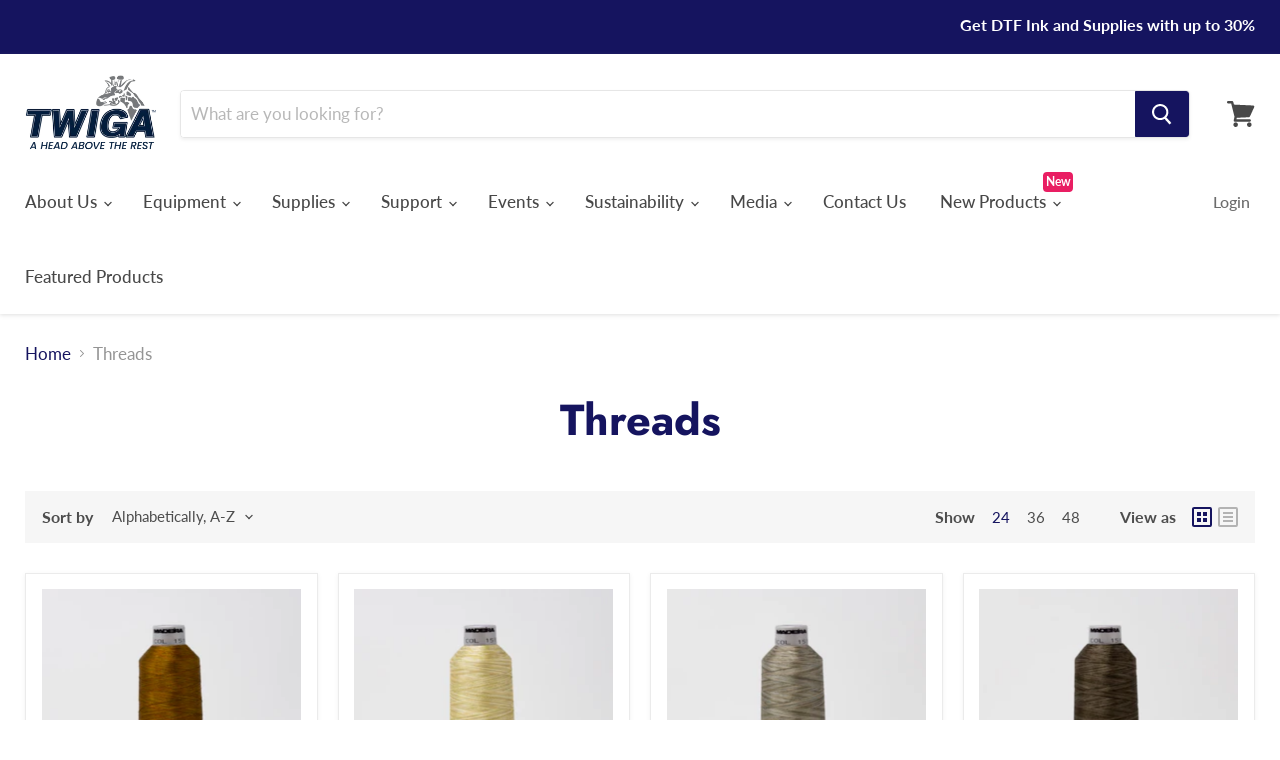

--- FILE ---
content_type: text/html; charset=utf-8
request_url: https://twigaind.com/collections/thread?page=2&grid_list
body_size: 33749
content:
<!doctype html>
<html class="no-js no-touch" lang="en">
  <head>
    <meta charset="utf-8">
    <meta http-equiv="x-ua-compatible" content="IE=edge">

    <link rel="preconnect" href="https://cdn.shopify.com">
    <link rel="preconnect" href="https://fonts.shopifycdn.com">
    <link rel="preconnect" href="https://v.shopify.com">
    <link rel="preconnect" href="https://cdn.shopifycloud.com">

    <title>Threads — Page 2 — Twiga Industries Inc.</title>

    

    
  <link rel="shortcut icon" href="//twigaind.com/cdn/shop/files/twiga_32x32.png?v=1616032169" type="image/png">


    
      <link rel="canonical" href="https://twigaind.com/collections/thread?page=2" />
    

    <meta name="viewport" content="width=device-width">

    
    















<meta property="og:site_name" content="Twiga Industries Inc.">
<meta property="og:url" content="https://twigaind.com/collections/thread?page=2">
<meta property="og:title" content="Threads">
<meta property="og:type" content="website">
<meta property="og:description" content="Welcome to Twiga Industries. Sales, Service and Expertise for Embroidery Machines. Supplying Madeira thread, Premium quality Stabilizer/Backing, Hoopmaster Magnetic Hoops, Bobbins, Adhesive spray, Lubricant and much more!">




    
    
    

    
    
    <meta
      property="og:image"
      content="https://twigaind.com/cdn/shop/collections/thread_1200x1207.png?v=1702574760"
    />
    <meta
      property="og:image:secure_url"
      content="https://twigaind.com/cdn/shop/collections/thread_1200x1207.png?v=1702574760"
    />
    <meta property="og:image:width" content="1200" />
    <meta property="og:image:height" content="1207" />
    
    
    <meta property="og:image:alt" content="Madeira Thread" />
  









  <meta name="twitter:site" content="@twigaind">








<meta name="twitter:title" content="Threads">
<meta name="twitter:description" content="Welcome to Twiga Industries. Sales, Service and Expertise for Embroidery Machines. Supplying Madeira thread, Premium quality Stabilizer/Backing, Hoopmaster Magnetic Hoops, Bobbins, Adhesive spray, Lubricant and much more!">


    
    
    
      
      
      <meta name="twitter:card" content="summary">
    
    
    <meta
      property="twitter:image"
      content="https://twigaind.com/cdn/shop/collections/thread_1200x1200_crop_center.png?v=1702574760"
    />
    <meta property="twitter:image:width" content="1200" />
    <meta property="twitter:image:height" content="1200" />
    
    
    <meta property="twitter:image:alt" content="Madeira Thread" />
  



    <link rel="preload" href="//twigaind.com/cdn/fonts/lato/lato_n5.b2fec044fbe05725e71d90882e5f3b21dae2efbd.woff2" as="font" crossorigin="anonymous">
    <link rel="preload" as="style" href="//twigaind.com/cdn/shop/t/12/assets/theme.css?v=56907160806275009931762269027">

    <script>window.performance && window.performance.mark && window.performance.mark('shopify.content_for_header.start');</script><meta id="shopify-digital-wallet" name="shopify-digital-wallet" content="/16580257/digital_wallets/dialog">
<meta name="shopify-checkout-api-token" content="64b53c5bebe2ca5afb5bb62cf4af121e">
<link rel="alternate" type="application/atom+xml" title="Feed" href="/collections/thread.atom" />
<link rel="prev" href="/collections/thread?page=1">
<link rel="next" href="/collections/thread?page=3">
<link rel="alternate" type="application/json+oembed" href="https://twigaind.com/collections/thread.oembed?page=2">
<script async="async" src="/checkouts/internal/preloads.js?locale=en-CA"></script>
<link rel="preconnect" href="https://shop.app" crossorigin="anonymous">
<script async="async" src="https://shop.app/checkouts/internal/preloads.js?locale=en-CA&shop_id=16580257" crossorigin="anonymous"></script>
<script id="apple-pay-shop-capabilities" type="application/json">{"shopId":16580257,"countryCode":"CA","currencyCode":"CAD","merchantCapabilities":["supports3DS"],"merchantId":"gid:\/\/shopify\/Shop\/16580257","merchantName":"Twiga Industries Inc.","requiredBillingContactFields":["postalAddress","email","phone"],"requiredShippingContactFields":["postalAddress","email","phone"],"shippingType":"shipping","supportedNetworks":["visa","masterCard","interac"],"total":{"type":"pending","label":"Twiga Industries Inc.","amount":"1.00"},"shopifyPaymentsEnabled":true,"supportsSubscriptions":true}</script>
<script id="shopify-features" type="application/json">{"accessToken":"64b53c5bebe2ca5afb5bb62cf4af121e","betas":["rich-media-storefront-analytics"],"domain":"twigaind.com","predictiveSearch":true,"shopId":16580257,"locale":"en"}</script>
<script>var Shopify = Shopify || {};
Shopify.shop = "twigaind.myshopify.com";
Shopify.locale = "en";
Shopify.currency = {"active":"CAD","rate":"1.0"};
Shopify.country = "CA";
Shopify.theme = {"name":"Twiga-Solutions","id":124575154246,"schema_name":"Empire","schema_version":"5.8.0","theme_store_id":838,"role":"main"};
Shopify.theme.handle = "null";
Shopify.theme.style = {"id":null,"handle":null};
Shopify.cdnHost = "twigaind.com/cdn";
Shopify.routes = Shopify.routes || {};
Shopify.routes.root = "/";</script>
<script type="module">!function(o){(o.Shopify=o.Shopify||{}).modules=!0}(window);</script>
<script>!function(o){function n(){var o=[];function n(){o.push(Array.prototype.slice.apply(arguments))}return n.q=o,n}var t=o.Shopify=o.Shopify||{};t.loadFeatures=n(),t.autoloadFeatures=n()}(window);</script>
<script>
  window.ShopifyPay = window.ShopifyPay || {};
  window.ShopifyPay.apiHost = "shop.app\/pay";
  window.ShopifyPay.redirectState = null;
</script>
<script id="shop-js-analytics" type="application/json">{"pageType":"collection"}</script>
<script defer="defer" async type="module" src="//twigaind.com/cdn/shopifycloud/shop-js/modules/v2/client.init-shop-cart-sync_BT-GjEfc.en.esm.js"></script>
<script defer="defer" async type="module" src="//twigaind.com/cdn/shopifycloud/shop-js/modules/v2/chunk.common_D58fp_Oc.esm.js"></script>
<script defer="defer" async type="module" src="//twigaind.com/cdn/shopifycloud/shop-js/modules/v2/chunk.modal_xMitdFEc.esm.js"></script>
<script type="module">
  await import("//twigaind.com/cdn/shopifycloud/shop-js/modules/v2/client.init-shop-cart-sync_BT-GjEfc.en.esm.js");
await import("//twigaind.com/cdn/shopifycloud/shop-js/modules/v2/chunk.common_D58fp_Oc.esm.js");
await import("//twigaind.com/cdn/shopifycloud/shop-js/modules/v2/chunk.modal_xMitdFEc.esm.js");

  window.Shopify.SignInWithShop?.initShopCartSync?.({"fedCMEnabled":true,"windoidEnabled":true});

</script>
<script>
  window.Shopify = window.Shopify || {};
  if (!window.Shopify.featureAssets) window.Shopify.featureAssets = {};
  window.Shopify.featureAssets['shop-js'] = {"shop-cart-sync":["modules/v2/client.shop-cart-sync_DZOKe7Ll.en.esm.js","modules/v2/chunk.common_D58fp_Oc.esm.js","modules/v2/chunk.modal_xMitdFEc.esm.js"],"init-fed-cm":["modules/v2/client.init-fed-cm_B6oLuCjv.en.esm.js","modules/v2/chunk.common_D58fp_Oc.esm.js","modules/v2/chunk.modal_xMitdFEc.esm.js"],"shop-cash-offers":["modules/v2/client.shop-cash-offers_D2sdYoxE.en.esm.js","modules/v2/chunk.common_D58fp_Oc.esm.js","modules/v2/chunk.modal_xMitdFEc.esm.js"],"shop-login-button":["modules/v2/client.shop-login-button_QeVjl5Y3.en.esm.js","modules/v2/chunk.common_D58fp_Oc.esm.js","modules/v2/chunk.modal_xMitdFEc.esm.js"],"pay-button":["modules/v2/client.pay-button_DXTOsIq6.en.esm.js","modules/v2/chunk.common_D58fp_Oc.esm.js","modules/v2/chunk.modal_xMitdFEc.esm.js"],"shop-button":["modules/v2/client.shop-button_DQZHx9pm.en.esm.js","modules/v2/chunk.common_D58fp_Oc.esm.js","modules/v2/chunk.modal_xMitdFEc.esm.js"],"avatar":["modules/v2/client.avatar_BTnouDA3.en.esm.js"],"init-windoid":["modules/v2/client.init-windoid_CR1B-cfM.en.esm.js","modules/v2/chunk.common_D58fp_Oc.esm.js","modules/v2/chunk.modal_xMitdFEc.esm.js"],"init-shop-for-new-customer-accounts":["modules/v2/client.init-shop-for-new-customer-accounts_C_vY_xzh.en.esm.js","modules/v2/client.shop-login-button_QeVjl5Y3.en.esm.js","modules/v2/chunk.common_D58fp_Oc.esm.js","modules/v2/chunk.modal_xMitdFEc.esm.js"],"init-shop-email-lookup-coordinator":["modules/v2/client.init-shop-email-lookup-coordinator_BI7n9ZSv.en.esm.js","modules/v2/chunk.common_D58fp_Oc.esm.js","modules/v2/chunk.modal_xMitdFEc.esm.js"],"init-shop-cart-sync":["modules/v2/client.init-shop-cart-sync_BT-GjEfc.en.esm.js","modules/v2/chunk.common_D58fp_Oc.esm.js","modules/v2/chunk.modal_xMitdFEc.esm.js"],"shop-toast-manager":["modules/v2/client.shop-toast-manager_DiYdP3xc.en.esm.js","modules/v2/chunk.common_D58fp_Oc.esm.js","modules/v2/chunk.modal_xMitdFEc.esm.js"],"init-customer-accounts":["modules/v2/client.init-customer-accounts_D9ZNqS-Q.en.esm.js","modules/v2/client.shop-login-button_QeVjl5Y3.en.esm.js","modules/v2/chunk.common_D58fp_Oc.esm.js","modules/v2/chunk.modal_xMitdFEc.esm.js"],"init-customer-accounts-sign-up":["modules/v2/client.init-customer-accounts-sign-up_iGw4briv.en.esm.js","modules/v2/client.shop-login-button_QeVjl5Y3.en.esm.js","modules/v2/chunk.common_D58fp_Oc.esm.js","modules/v2/chunk.modal_xMitdFEc.esm.js"],"shop-follow-button":["modules/v2/client.shop-follow-button_CqMgW2wH.en.esm.js","modules/v2/chunk.common_D58fp_Oc.esm.js","modules/v2/chunk.modal_xMitdFEc.esm.js"],"checkout-modal":["modules/v2/client.checkout-modal_xHeaAweL.en.esm.js","modules/v2/chunk.common_D58fp_Oc.esm.js","modules/v2/chunk.modal_xMitdFEc.esm.js"],"shop-login":["modules/v2/client.shop-login_D91U-Q7h.en.esm.js","modules/v2/chunk.common_D58fp_Oc.esm.js","modules/v2/chunk.modal_xMitdFEc.esm.js"],"lead-capture":["modules/v2/client.lead-capture_BJmE1dJe.en.esm.js","modules/v2/chunk.common_D58fp_Oc.esm.js","modules/v2/chunk.modal_xMitdFEc.esm.js"],"payment-terms":["modules/v2/client.payment-terms_Ci9AEqFq.en.esm.js","modules/v2/chunk.common_D58fp_Oc.esm.js","modules/v2/chunk.modal_xMitdFEc.esm.js"]};
</script>
<script id="__st">var __st={"a":16580257,"offset":-18000,"reqid":"d446d64b-f6b8-4ef2-81cb-082efc960e12-1769041759","pageurl":"twigaind.com\/collections\/thread?page=2\u0026grid_list","u":"314171adb542","p":"collection","rtyp":"collection","rid":400584334};</script>
<script>window.ShopifyPaypalV4VisibilityTracking = true;</script>
<script id="captcha-bootstrap">!function(){'use strict';const t='contact',e='account',n='new_comment',o=[[t,t],['blogs',n],['comments',n],[t,'customer']],c=[[e,'customer_login'],[e,'guest_login'],[e,'recover_customer_password'],[e,'create_customer']],r=t=>t.map((([t,e])=>`form[action*='/${t}']:not([data-nocaptcha='true']) input[name='form_type'][value='${e}']`)).join(','),a=t=>()=>t?[...document.querySelectorAll(t)].map((t=>t.form)):[];function s(){const t=[...o],e=r(t);return a(e)}const i='password',u='form_key',d=['recaptcha-v3-token','g-recaptcha-response','h-captcha-response',i],f=()=>{try{return window.sessionStorage}catch{return}},m='__shopify_v',_=t=>t.elements[u];function p(t,e,n=!1){try{const o=window.sessionStorage,c=JSON.parse(o.getItem(e)),{data:r}=function(t){const{data:e,action:n}=t;return t[m]||n?{data:e,action:n}:{data:t,action:n}}(c);for(const[e,n]of Object.entries(r))t.elements[e]&&(t.elements[e].value=n);n&&o.removeItem(e)}catch(o){console.error('form repopulation failed',{error:o})}}const l='form_type',E='cptcha';function T(t){t.dataset[E]=!0}const w=window,h=w.document,L='Shopify',v='ce_forms',y='captcha';let A=!1;((t,e)=>{const n=(g='f06e6c50-85a8-45c8-87d0-21a2b65856fe',I='https://cdn.shopify.com/shopifycloud/storefront-forms-hcaptcha/ce_storefront_forms_captcha_hcaptcha.v1.5.2.iife.js',D={infoText:'Protected by hCaptcha',privacyText:'Privacy',termsText:'Terms'},(t,e,n)=>{const o=w[L][v],c=o.bindForm;if(c)return c(t,g,e,D).then(n);var r;o.q.push([[t,g,e,D],n]),r=I,A||(h.body.append(Object.assign(h.createElement('script'),{id:'captcha-provider',async:!0,src:r})),A=!0)});var g,I,D;w[L]=w[L]||{},w[L][v]=w[L][v]||{},w[L][v].q=[],w[L][y]=w[L][y]||{},w[L][y].protect=function(t,e){n(t,void 0,e),T(t)},Object.freeze(w[L][y]),function(t,e,n,w,h,L){const[v,y,A,g]=function(t,e,n){const i=e?o:[],u=t?c:[],d=[...i,...u],f=r(d),m=r(i),_=r(d.filter((([t,e])=>n.includes(e))));return[a(f),a(m),a(_),s()]}(w,h,L),I=t=>{const e=t.target;return e instanceof HTMLFormElement?e:e&&e.form},D=t=>v().includes(t);t.addEventListener('submit',(t=>{const e=I(t);if(!e)return;const n=D(e)&&!e.dataset.hcaptchaBound&&!e.dataset.recaptchaBound,o=_(e),c=g().includes(e)&&(!o||!o.value);(n||c)&&t.preventDefault(),c&&!n&&(function(t){try{if(!f())return;!function(t){const e=f();if(!e)return;const n=_(t);if(!n)return;const o=n.value;o&&e.removeItem(o)}(t);const e=Array.from(Array(32),(()=>Math.random().toString(36)[2])).join('');!function(t,e){_(t)||t.append(Object.assign(document.createElement('input'),{type:'hidden',name:u})),t.elements[u].value=e}(t,e),function(t,e){const n=f();if(!n)return;const o=[...t.querySelectorAll(`input[type='${i}']`)].map((({name:t})=>t)),c=[...d,...o],r={};for(const[a,s]of new FormData(t).entries())c.includes(a)||(r[a]=s);n.setItem(e,JSON.stringify({[m]:1,action:t.action,data:r}))}(t,e)}catch(e){console.error('failed to persist form',e)}}(e),e.submit())}));const S=(t,e)=>{t&&!t.dataset[E]&&(n(t,e.some((e=>e===t))),T(t))};for(const o of['focusin','change'])t.addEventListener(o,(t=>{const e=I(t);D(e)&&S(e,y())}));const B=e.get('form_key'),M=e.get(l),P=B&&M;t.addEventListener('DOMContentLoaded',(()=>{const t=y();if(P)for(const e of t)e.elements[l].value===M&&p(e,B);[...new Set([...A(),...v().filter((t=>'true'===t.dataset.shopifyCaptcha))])].forEach((e=>S(e,t)))}))}(h,new URLSearchParams(w.location.search),n,t,e,['guest_login'])})(!0,!0)}();</script>
<script integrity="sha256-4kQ18oKyAcykRKYeNunJcIwy7WH5gtpwJnB7kiuLZ1E=" data-source-attribution="shopify.loadfeatures" defer="defer" src="//twigaind.com/cdn/shopifycloud/storefront/assets/storefront/load_feature-a0a9edcb.js" crossorigin="anonymous"></script>
<script crossorigin="anonymous" defer="defer" src="//twigaind.com/cdn/shopifycloud/storefront/assets/shopify_pay/storefront-65b4c6d7.js?v=20250812"></script>
<script data-source-attribution="shopify.dynamic_checkout.dynamic.init">var Shopify=Shopify||{};Shopify.PaymentButton=Shopify.PaymentButton||{isStorefrontPortableWallets:!0,init:function(){window.Shopify.PaymentButton.init=function(){};var t=document.createElement("script");t.src="https://twigaind.com/cdn/shopifycloud/portable-wallets/latest/portable-wallets.en.js",t.type="module",document.head.appendChild(t)}};
</script>
<script data-source-attribution="shopify.dynamic_checkout.buyer_consent">
  function portableWalletsHideBuyerConsent(e){var t=document.getElementById("shopify-buyer-consent"),n=document.getElementById("shopify-subscription-policy-button");t&&n&&(t.classList.add("hidden"),t.setAttribute("aria-hidden","true"),n.removeEventListener("click",e))}function portableWalletsShowBuyerConsent(e){var t=document.getElementById("shopify-buyer-consent"),n=document.getElementById("shopify-subscription-policy-button");t&&n&&(t.classList.remove("hidden"),t.removeAttribute("aria-hidden"),n.addEventListener("click",e))}window.Shopify?.PaymentButton&&(window.Shopify.PaymentButton.hideBuyerConsent=portableWalletsHideBuyerConsent,window.Shopify.PaymentButton.showBuyerConsent=portableWalletsShowBuyerConsent);
</script>
<script data-source-attribution="shopify.dynamic_checkout.cart.bootstrap">document.addEventListener("DOMContentLoaded",(function(){function t(){return document.querySelector("shopify-accelerated-checkout-cart, shopify-accelerated-checkout")}if(t())Shopify.PaymentButton.init();else{new MutationObserver((function(e,n){t()&&(Shopify.PaymentButton.init(),n.disconnect())})).observe(document.body,{childList:!0,subtree:!0})}}));
</script>
<link id="shopify-accelerated-checkout-styles" rel="stylesheet" media="screen" href="https://twigaind.com/cdn/shopifycloud/portable-wallets/latest/accelerated-checkout-backwards-compat.css" crossorigin="anonymous">
<style id="shopify-accelerated-checkout-cart">
        #shopify-buyer-consent {
  margin-top: 1em;
  display: inline-block;
  width: 100%;
}

#shopify-buyer-consent.hidden {
  display: none;
}

#shopify-subscription-policy-button {
  background: none;
  border: none;
  padding: 0;
  text-decoration: underline;
  font-size: inherit;
  cursor: pointer;
}

#shopify-subscription-policy-button::before {
  box-shadow: none;
}

      </style>

<script>window.performance && window.performance.mark && window.performance.mark('shopify.content_for_header.end');</script>

    <link href="//twigaind.com/cdn/shop/t/12/assets/theme.css?v=56907160806275009931762269027" rel="stylesheet" type="text/css" media="all" />

    
    <script>
      window.Theme = window.Theme || {};
      window.Theme.routes = {
        "root_url": "/",
        "account_url": "/account",
        "account_login_url": "https://twigaind.com/customer_authentication/redirect?locale=en&region_country=CA",
        "account_logout_url": "/account/logout",
        "account_register_url": "https://shopify.com/16580257/account?locale=en",
        "account_addresses_url": "/account/addresses",
        "collections_url": "/collections",
        "all_products_collection_url": "/collections/all",
        "search_url": "/search",
        "cart_url": "/cart",
        "cart_add_url": "/cart/add",
        "cart_change_url": "/cart/change",
        "cart_clear_url": "/cart/clear",
        "product_recommendations_url": "/recommendations/products",
      };
    </script>
    

  <link href="https://monorail-edge.shopifysvc.com" rel="dns-prefetch">
<script>(function(){if ("sendBeacon" in navigator && "performance" in window) {try {var session_token_from_headers = performance.getEntriesByType('navigation')[0].serverTiming.find(x => x.name == '_s').description;} catch {var session_token_from_headers = undefined;}var session_cookie_matches = document.cookie.match(/_shopify_s=([^;]*)/);var session_token_from_cookie = session_cookie_matches && session_cookie_matches.length === 2 ? session_cookie_matches[1] : "";var session_token = session_token_from_headers || session_token_from_cookie || "";function handle_abandonment_event(e) {var entries = performance.getEntries().filter(function(entry) {return /monorail-edge.shopifysvc.com/.test(entry.name);});if (!window.abandonment_tracked && entries.length === 0) {window.abandonment_tracked = true;var currentMs = Date.now();var navigation_start = performance.timing.navigationStart;var payload = {shop_id: 16580257,url: window.location.href,navigation_start,duration: currentMs - navigation_start,session_token,page_type: "collection"};window.navigator.sendBeacon("https://monorail-edge.shopifysvc.com/v1/produce", JSON.stringify({schema_id: "online_store_buyer_site_abandonment/1.1",payload: payload,metadata: {event_created_at_ms: currentMs,event_sent_at_ms: currentMs}}));}}window.addEventListener('pagehide', handle_abandonment_event);}}());</script>
<script id="web-pixels-manager-setup">(function e(e,d,r,n,o){if(void 0===o&&(o={}),!Boolean(null===(a=null===(i=window.Shopify)||void 0===i?void 0:i.analytics)||void 0===a?void 0:a.replayQueue)){var i,a;window.Shopify=window.Shopify||{};var t=window.Shopify;t.analytics=t.analytics||{};var s=t.analytics;s.replayQueue=[],s.publish=function(e,d,r){return s.replayQueue.push([e,d,r]),!0};try{self.performance.mark("wpm:start")}catch(e){}var l=function(){var e={modern:/Edge?\/(1{2}[4-9]|1[2-9]\d|[2-9]\d{2}|\d{4,})\.\d+(\.\d+|)|Firefox\/(1{2}[4-9]|1[2-9]\d|[2-9]\d{2}|\d{4,})\.\d+(\.\d+|)|Chrom(ium|e)\/(9{2}|\d{3,})\.\d+(\.\d+|)|(Maci|X1{2}).+ Version\/(15\.\d+|(1[6-9]|[2-9]\d|\d{3,})\.\d+)([,.]\d+|)( \(\w+\)|)( Mobile\/\w+|) Safari\/|Chrome.+OPR\/(9{2}|\d{3,})\.\d+\.\d+|(CPU[ +]OS|iPhone[ +]OS|CPU[ +]iPhone|CPU IPhone OS|CPU iPad OS)[ +]+(15[._]\d+|(1[6-9]|[2-9]\d|\d{3,})[._]\d+)([._]\d+|)|Android:?[ /-](13[3-9]|1[4-9]\d|[2-9]\d{2}|\d{4,})(\.\d+|)(\.\d+|)|Android.+Firefox\/(13[5-9]|1[4-9]\d|[2-9]\d{2}|\d{4,})\.\d+(\.\d+|)|Android.+Chrom(ium|e)\/(13[3-9]|1[4-9]\d|[2-9]\d{2}|\d{4,})\.\d+(\.\d+|)|SamsungBrowser\/([2-9]\d|\d{3,})\.\d+/,legacy:/Edge?\/(1[6-9]|[2-9]\d|\d{3,})\.\d+(\.\d+|)|Firefox\/(5[4-9]|[6-9]\d|\d{3,})\.\d+(\.\d+|)|Chrom(ium|e)\/(5[1-9]|[6-9]\d|\d{3,})\.\d+(\.\d+|)([\d.]+$|.*Safari\/(?![\d.]+ Edge\/[\d.]+$))|(Maci|X1{2}).+ Version\/(10\.\d+|(1[1-9]|[2-9]\d|\d{3,})\.\d+)([,.]\d+|)( \(\w+\)|)( Mobile\/\w+|) Safari\/|Chrome.+OPR\/(3[89]|[4-9]\d|\d{3,})\.\d+\.\d+|(CPU[ +]OS|iPhone[ +]OS|CPU[ +]iPhone|CPU IPhone OS|CPU iPad OS)[ +]+(10[._]\d+|(1[1-9]|[2-9]\d|\d{3,})[._]\d+)([._]\d+|)|Android:?[ /-](13[3-9]|1[4-9]\d|[2-9]\d{2}|\d{4,})(\.\d+|)(\.\d+|)|Mobile Safari.+OPR\/([89]\d|\d{3,})\.\d+\.\d+|Android.+Firefox\/(13[5-9]|1[4-9]\d|[2-9]\d{2}|\d{4,})\.\d+(\.\d+|)|Android.+Chrom(ium|e)\/(13[3-9]|1[4-9]\d|[2-9]\d{2}|\d{4,})\.\d+(\.\d+|)|Android.+(UC? ?Browser|UCWEB|U3)[ /]?(15\.([5-9]|\d{2,})|(1[6-9]|[2-9]\d|\d{3,})\.\d+)\.\d+|SamsungBrowser\/(5\.\d+|([6-9]|\d{2,})\.\d+)|Android.+MQ{2}Browser\/(14(\.(9|\d{2,})|)|(1[5-9]|[2-9]\d|\d{3,})(\.\d+|))(\.\d+|)|K[Aa][Ii]OS\/(3\.\d+|([4-9]|\d{2,})\.\d+)(\.\d+|)/},d=e.modern,r=e.legacy,n=navigator.userAgent;return n.match(d)?"modern":n.match(r)?"legacy":"unknown"}(),u="modern"===l?"modern":"legacy",c=(null!=n?n:{modern:"",legacy:""})[u],f=function(e){return[e.baseUrl,"/wpm","/b",e.hashVersion,"modern"===e.buildTarget?"m":"l",".js"].join("")}({baseUrl:d,hashVersion:r,buildTarget:u}),m=function(e){var d=e.version,r=e.bundleTarget,n=e.surface,o=e.pageUrl,i=e.monorailEndpoint;return{emit:function(e){var a=e.status,t=e.errorMsg,s=(new Date).getTime(),l=JSON.stringify({metadata:{event_sent_at_ms:s},events:[{schema_id:"web_pixels_manager_load/3.1",payload:{version:d,bundle_target:r,page_url:o,status:a,surface:n,error_msg:t},metadata:{event_created_at_ms:s}}]});if(!i)return console&&console.warn&&console.warn("[Web Pixels Manager] No Monorail endpoint provided, skipping logging."),!1;try{return self.navigator.sendBeacon.bind(self.navigator)(i,l)}catch(e){}var u=new XMLHttpRequest;try{return u.open("POST",i,!0),u.setRequestHeader("Content-Type","text/plain"),u.send(l),!0}catch(e){return console&&console.warn&&console.warn("[Web Pixels Manager] Got an unhandled error while logging to Monorail."),!1}}}}({version:r,bundleTarget:l,surface:e.surface,pageUrl:self.location.href,monorailEndpoint:e.monorailEndpoint});try{o.browserTarget=l,function(e){var d=e.src,r=e.async,n=void 0===r||r,o=e.onload,i=e.onerror,a=e.sri,t=e.scriptDataAttributes,s=void 0===t?{}:t,l=document.createElement("script"),u=document.querySelector("head"),c=document.querySelector("body");if(l.async=n,l.src=d,a&&(l.integrity=a,l.crossOrigin="anonymous"),s)for(var f in s)if(Object.prototype.hasOwnProperty.call(s,f))try{l.dataset[f]=s[f]}catch(e){}if(o&&l.addEventListener("load",o),i&&l.addEventListener("error",i),u)u.appendChild(l);else{if(!c)throw new Error("Did not find a head or body element to append the script");c.appendChild(l)}}({src:f,async:!0,onload:function(){if(!function(){var e,d;return Boolean(null===(d=null===(e=window.Shopify)||void 0===e?void 0:e.analytics)||void 0===d?void 0:d.initialized)}()){var d=window.webPixelsManager.init(e)||void 0;if(d){var r=window.Shopify.analytics;r.replayQueue.forEach((function(e){var r=e[0],n=e[1],o=e[2];d.publishCustomEvent(r,n,o)})),r.replayQueue=[],r.publish=d.publishCustomEvent,r.visitor=d.visitor,r.initialized=!0}}},onerror:function(){return m.emit({status:"failed",errorMsg:"".concat(f," has failed to load")})},sri:function(e){var d=/^sha384-[A-Za-z0-9+/=]+$/;return"string"==typeof e&&d.test(e)}(c)?c:"",scriptDataAttributes:o}),m.emit({status:"loading"})}catch(e){m.emit({status:"failed",errorMsg:(null==e?void 0:e.message)||"Unknown error"})}}})({shopId: 16580257,storefrontBaseUrl: "https://twigaind.com",extensionsBaseUrl: "https://extensions.shopifycdn.com/cdn/shopifycloud/web-pixels-manager",monorailEndpoint: "https://monorail-edge.shopifysvc.com/unstable/produce_batch",surface: "storefront-renderer",enabledBetaFlags: ["2dca8a86"],webPixelsConfigList: [{"id":"79495238","eventPayloadVersion":"v1","runtimeContext":"LAX","scriptVersion":"1","type":"CUSTOM","privacyPurposes":["ANALYTICS"],"name":"Google Analytics tag (migrated)"},{"id":"shopify-app-pixel","configuration":"{}","eventPayloadVersion":"v1","runtimeContext":"STRICT","scriptVersion":"0450","apiClientId":"shopify-pixel","type":"APP","privacyPurposes":["ANALYTICS","MARKETING"]},{"id":"shopify-custom-pixel","eventPayloadVersion":"v1","runtimeContext":"LAX","scriptVersion":"0450","apiClientId":"shopify-pixel","type":"CUSTOM","privacyPurposes":["ANALYTICS","MARKETING"]}],isMerchantRequest: false,initData: {"shop":{"name":"Twiga Industries Inc.","paymentSettings":{"currencyCode":"CAD"},"myshopifyDomain":"twigaind.myshopify.com","countryCode":"CA","storefrontUrl":"https:\/\/twigaind.com"},"customer":null,"cart":null,"checkout":null,"productVariants":[],"purchasingCompany":null},},"https://twigaind.com/cdn","fcfee988w5aeb613cpc8e4bc33m6693e112",{"modern":"","legacy":""},{"shopId":"16580257","storefrontBaseUrl":"https:\/\/twigaind.com","extensionBaseUrl":"https:\/\/extensions.shopifycdn.com\/cdn\/shopifycloud\/web-pixels-manager","surface":"storefront-renderer","enabledBetaFlags":"[\"2dca8a86\"]","isMerchantRequest":"false","hashVersion":"fcfee988w5aeb613cpc8e4bc33m6693e112","publish":"custom","events":"[[\"page_viewed\",{}],[\"collection_viewed\",{\"collection\":{\"id\":\"400584334\",\"title\":\"Threads\",\"productVariants\":[{\"price\":{\"amount\":36.17,\"currencyCode\":\"CAD\"},\"product\":{\"title\":\"MADEIRA POLYNEON POLYESTER 1510 MULTICOLOR\",\"vendor\":\"Madeira\",\"id\":\"4838682951750\",\"untranslatedTitle\":\"MADEIRA POLYNEON POLYESTER 1510 MULTICOLOR\",\"url\":\"\/products\/madeira-polyneon-polyester-1510\",\"type\":\"Embroidery Thread\"},\"id\":\"32281570902086\",\"image\":{\"src\":\"\/\/twigaind.com\/cdn\/shop\/products\/918-1510_8476179f-beae-4547-8b09-b44c3dcb2481.jpg?v=1611882127\"},\"sku\":null,\"title\":\"(918) 5000M\",\"untranslatedTitle\":\"(918) 5000M\"},{\"price\":{\"amount\":36.17,\"currencyCode\":\"CAD\"},\"product\":{\"title\":\"MADEIRA POLYNEON POLYESTER 1511 MULTICOLOR\",\"vendor\":\"Madeira\",\"id\":\"4838684885062\",\"untranslatedTitle\":\"MADEIRA POLYNEON POLYESTER 1511 MULTICOLOR\",\"url\":\"\/products\/madeira-polyneon-polyester-1511\",\"type\":\"Embroidery Thread\"},\"id\":\"32281572999238\",\"image\":{\"src\":\"\/\/twigaind.com\/cdn\/shop\/products\/918-1511_7807ebf2-eac8-45ca-9b38-8178af8c105b.jpg?v=1611882260\"},\"sku\":null,\"title\":\"(918) 5000M\",\"untranslatedTitle\":\"(918) 5000M\"},{\"price\":{\"amount\":36.17,\"currencyCode\":\"CAD\"},\"product\":{\"title\":\"MADEIRA POLYNEON POLYESTER 1512 MULTICOLOR\",\"vendor\":\"Madeira\",\"id\":\"4838685048902\",\"untranslatedTitle\":\"MADEIRA POLYNEON POLYESTER 1512 MULTICOLOR\",\"url\":\"\/products\/madeira-polyneon-polyester-1512\",\"type\":\"Embroidery Thread\"},\"id\":\"32281573294150\",\"image\":{\"src\":\"\/\/twigaind.com\/cdn\/shop\/products\/918-1512_5d667ca3-3ed9-43ef-bb2d-2842eebf857f.jpg?v=1611882317\"},\"sku\":null,\"title\":\"(918) 5000M\",\"untranslatedTitle\":\"(918) 5000M\"},{\"price\":{\"amount\":36.17,\"currencyCode\":\"CAD\"},\"product\":{\"title\":\"MADEIRA POLYNEON POLYESTER 1513 MULTICOLOR\",\"vendor\":\"Madeira\",\"id\":\"4838685671494\",\"untranslatedTitle\":\"MADEIRA POLYNEON POLYESTER 1513 MULTICOLOR\",\"url\":\"\/products\/madeira-polyneon-polyester-1513\",\"type\":\"Embroidery Thread\"},\"id\":\"32281573752902\",\"image\":{\"src\":\"\/\/twigaind.com\/cdn\/shop\/products\/918-1513_20f81e6b-b63f-4d95-8305-12fd86d8054e.jpg?v=1611882388\"},\"sku\":null,\"title\":\"(918) 5000M\",\"untranslatedTitle\":\"(918) 5000M\"},{\"price\":{\"amount\":36.17,\"currencyCode\":\"CAD\"},\"product\":{\"title\":\"MADEIRA POLYNEON POLYESTER 1514 MULTICOLOR\",\"vendor\":\"Madeira\",\"id\":\"4838686490694\",\"untranslatedTitle\":\"MADEIRA POLYNEON POLYESTER 1514 MULTICOLOR\",\"url\":\"\/products\/madeira-polyneon-polyester-1514\",\"type\":\"Embroidery Thread\"},\"id\":\"32281574309958\",\"image\":{\"src\":\"\/\/twigaind.com\/cdn\/shop\/products\/918-1514_9343ed5f-6297-4ae4-be2b-1af7550cd21d.jpg?v=1611882454\"},\"sku\":null,\"title\":\"(918) 5000M\",\"untranslatedTitle\":\"(918) 5000M\"},{\"price\":{\"amount\":36.17,\"currencyCode\":\"CAD\"},\"product\":{\"title\":\"MADEIRA POLYNEON POLYESTER 1515 MULTICOLOR\",\"vendor\":\"Madeira\",\"id\":\"4838686621766\",\"untranslatedTitle\":\"MADEIRA POLYNEON POLYESTER 1515 MULTICOLOR\",\"url\":\"\/products\/madeira-polyneon-polyester-1515\",\"type\":\"Embroidery Thread\"},\"id\":\"32281575620678\",\"image\":{\"src\":\"\/\/twigaind.com\/cdn\/shop\/products\/918-1515_cf64343c-00b0-44ed-ac6e-dd14f118373f.jpg?v=1611882520\"},\"sku\":null,\"title\":\"(918) 5000M\",\"untranslatedTitle\":\"(918) 5000M\"},{\"price\":{\"amount\":36.17,\"currencyCode\":\"CAD\"},\"product\":{\"title\":\"MADEIRA POLYNEON POLYESTER 1516 MULTICOLOR\",\"vendor\":\"Madeira\",\"id\":\"4838687408198\",\"untranslatedTitle\":\"MADEIRA POLYNEON POLYESTER 1516 MULTICOLOR\",\"url\":\"\/products\/madeira-polyneon-polyester-1516\",\"type\":\"Embroidery Thread\"},\"id\":\"32281576636486\",\"image\":{\"src\":\"\/\/twigaind.com\/cdn\/shop\/products\/918-1516_6dc9b002-8a91-4528-ab67-75da2f08795e.jpg?v=1611882584\"},\"sku\":null,\"title\":\"(918) 5000M\",\"untranslatedTitle\":\"(918) 5000M\"},{\"price\":{\"amount\":36.17,\"currencyCode\":\"CAD\"},\"product\":{\"title\":\"MADEIRA POLYNEON POLYESTER 1517 MULTICOLOR\",\"vendor\":\"Madeira\",\"id\":\"4838688063558\",\"untranslatedTitle\":\"MADEIRA POLYNEON POLYESTER 1517 MULTICOLOR\",\"url\":\"\/products\/madeira-polyneon-polyester-1517\",\"type\":\"Embroidery Thread\"},\"id\":\"32281577062470\",\"image\":{\"src\":\"\/\/twigaind.com\/cdn\/shop\/products\/918-1517_fc35a6b9-c3d4-4ac6-be25-4e8fbc536570.jpg?v=1611882646\"},\"sku\":null,\"title\":\"(918) 5000M\",\"untranslatedTitle\":\"(918) 5000M\"},{\"price\":{\"amount\":36.17,\"currencyCode\":\"CAD\"},\"product\":{\"title\":\"MADEIRA POLYNEON POLYESTER 1518 MULTICOLOR\",\"vendor\":\"Madeira\",\"id\":\"4838689046598\",\"untranslatedTitle\":\"MADEIRA POLYNEON POLYESTER 1518 MULTICOLOR\",\"url\":\"\/products\/madeira-polyneon-polyester-1518\",\"type\":\"Embroidery Thread\"},\"id\":\"32281578373190\",\"image\":{\"src\":\"\/\/twigaind.com\/cdn\/shop\/products\/918-1518_d7d13203-e825-42fb-af75-f4c2641ef51f.jpg?v=1611882729\"},\"sku\":null,\"title\":\"(918) 5000M\",\"untranslatedTitle\":\"(918) 5000M\"},{\"price\":{\"amount\":36.17,\"currencyCode\":\"CAD\"},\"product\":{\"title\":\"MADEIRA POLYNEON POLYESTER 1519 MULTICOLOR\",\"vendor\":\"Madeira\",\"id\":\"4838689833030\",\"untranslatedTitle\":\"MADEIRA POLYNEON POLYESTER 1519 MULTICOLOR\",\"url\":\"\/products\/madeira-polyneon-polyester-1519\",\"type\":\"Embroidery Thread\"},\"id\":\"32281578668102\",\"image\":{\"src\":\"\/\/twigaind.com\/cdn\/shop\/products\/918-1519_4119b0f6-eb24-4145-95c4-013207c2b102.jpg?v=1611882793\"},\"sku\":null,\"title\":\"(918) 5000M\",\"untranslatedTitle\":\"(918) 5000M\"},{\"price\":{\"amount\":8.5,\"currencyCode\":\"CAD\"},\"product\":{\"title\":\"MADEIRA POLYNEON POLYESTER 1521\",\"vendor\":\"Madeira\",\"id\":\"4838690127942\",\"untranslatedTitle\":\"MADEIRA POLYNEON POLYESTER 1521\",\"url\":\"\/products\/madeira-polyneon-polyester-1521\",\"type\":\"Embroidery Thread\"},\"id\":\"32281578799174\",\"image\":{\"src\":\"\/\/twigaind.com\/cdn\/shop\/products\/918-1521_03441449-5e0d-41ef-86d0-402e57ed8e14.jpg?v=1611882846\"},\"sku\":null,\"title\":\"(918) 5000M\",\"untranslatedTitle\":\"(918) 5000M\"},{\"price\":{\"amount\":8.5,\"currencyCode\":\"CAD\"},\"product\":{\"title\":\"MADEIRA POLYNEON POLYESTER 1522\",\"vendor\":\"Madeira\",\"id\":\"4838690717766\",\"untranslatedTitle\":\"MADEIRA POLYNEON POLYESTER 1522\",\"url\":\"\/products\/madeira-polyneon-polyester-1522\",\"type\":\"Embroidery Thread\"},\"id\":\"32281579028550\",\"image\":{\"src\":\"\/\/twigaind.com\/cdn\/shop\/products\/918-1522_da1465f4-9a2a-409c-862a-5bac34ea46b6.jpg?v=1611882895\"},\"sku\":null,\"title\":\"(918) 5000M\",\"untranslatedTitle\":\"(918) 5000M\"},{\"price\":{\"amount\":8.5,\"currencyCode\":\"CAD\"},\"product\":{\"title\":\"MADEIRA POLYNEON POLYESTER 1526\",\"vendor\":\"Madeira\",\"id\":\"4838690979910\",\"untranslatedTitle\":\"MADEIRA POLYNEON POLYESTER 1526\",\"url\":\"\/products\/madeira-polyneon-polyester-1526\",\"type\":\"Embroidery Thread\"},\"id\":\"32281579159622\",\"image\":{\"src\":\"\/\/twigaind.com\/cdn\/shop\/products\/918-1526_52c2d44f-6e3a-4b64-904d-f721de7b499b.jpg?v=1611882954\"},\"sku\":null,\"title\":\"(918) 5000M\",\"untranslatedTitle\":\"(918) 5000M\"},{\"price\":{\"amount\":8.5,\"currencyCode\":\"CAD\"},\"product\":{\"title\":\"MADEIRA POLYNEON POLYESTER 1527\",\"vendor\":\"Madeira\",\"id\":\"4838691897414\",\"untranslatedTitle\":\"MADEIRA POLYNEON POLYESTER 1527\",\"url\":\"\/products\/madeira-polyneon-polyester-1527\",\"type\":\"Embroidery Thread\"},\"id\":\"32281579585606\",\"image\":{\"src\":\"\/\/twigaind.com\/cdn\/shop\/products\/918-1527_c43cd70a-bd24-4859-b2ec-4f92a53cf391.jpg?v=1611883000\"},\"sku\":null,\"title\":\"(918) 5000M\",\"untranslatedTitle\":\"(918) 5000M\"},{\"price\":{\"amount\":8.5,\"currencyCode\":\"CAD\"},\"product\":{\"title\":\"MADEIRA POLYNEON POLYESTER 1528\",\"vendor\":\"Madeira\",\"id\":\"4838692094022\",\"untranslatedTitle\":\"MADEIRA POLYNEON POLYESTER 1528\",\"url\":\"\/products\/madeira-polyneon-polyester-1528\",\"type\":\"Embroidery Thread\"},\"id\":\"32281579716678\",\"image\":{\"src\":\"\/\/twigaind.com\/cdn\/shop\/products\/918-1528_f1807663-52da-41c7-ae51-e21242bfeb3f.jpg?v=1611883047\"},\"sku\":null,\"title\":\"(918) 5000M\",\"untranslatedTitle\":\"(918) 5000M\"},{\"price\":{\"amount\":8.5,\"currencyCode\":\"CAD\"},\"product\":{\"title\":\"MADEIRA POLYNEON POLYESTER 1529\",\"vendor\":\"Madeira\",\"id\":\"4838692487238\",\"untranslatedTitle\":\"MADEIRA POLYNEON POLYESTER 1529\",\"url\":\"\/products\/madeira-polyneon-polyester-1529\",\"type\":\"Embroidery Thread\"},\"id\":\"32281579946054\",\"image\":{\"src\":\"\/\/twigaind.com\/cdn\/shop\/products\/918-1529_f6b0c31a-afc5-4067-9b9e-d095f27b4914.jpg?v=1611883088\"},\"sku\":null,\"title\":\"(918) 5000M\",\"untranslatedTitle\":\"(918) 5000M\"},{\"price\":{\"amount\":8.5,\"currencyCode\":\"CAD\"},\"product\":{\"title\":\"MADEIRA POLYNEON POLYESTER 1531\",\"vendor\":\"Madeira\",\"id\":\"4838693404742\",\"untranslatedTitle\":\"MADEIRA POLYNEON POLYESTER 1531\",\"url\":\"\/products\/madeira-polyneon-polyester-1531\",\"type\":\"Embroidery Thread\"},\"id\":\"32281580503110\",\"image\":{\"src\":\"\/\/twigaind.com\/cdn\/shop\/products\/918-1531_66b4906d-f690-418e-beef-c4dc7d6fc53c.jpg?v=1611883140\"},\"sku\":null,\"title\":\"(918) 5000M\",\"untranslatedTitle\":\"(918) 5000M\"},{\"price\":{\"amount\":8.5,\"currencyCode\":\"CAD\"},\"product\":{\"title\":\"MADEIRA POLYNEON POLYESTER 1532\",\"vendor\":\"Madeira\",\"id\":\"4838693634118\",\"untranslatedTitle\":\"MADEIRA POLYNEON POLYESTER 1532\",\"url\":\"\/products\/madeira-polyneon-polyester-1532\",\"type\":\"Embroidery Thread\"},\"id\":\"32281581289542\",\"image\":{\"src\":\"\/\/twigaind.com\/cdn\/shop\/products\/918-1532_92f0ec73-f7e3-42a7-ae76-d0f003e8b709.jpg?v=1611883185\"},\"sku\":null,\"title\":\"(918) 5000M\",\"untranslatedTitle\":\"(918) 5000M\"},{\"price\":{\"amount\":8.5,\"currencyCode\":\"CAD\"},\"product\":{\"title\":\"MADEIRA POLYNEON POLYESTER 1535\",\"vendor\":\"Madeira\",\"id\":\"4838694453318\",\"untranslatedTitle\":\"MADEIRA POLYNEON POLYESTER 1535\",\"url\":\"\/products\/madeira-polyneon-polyester-1535\",\"type\":\"Embroidery Thread\"},\"id\":\"32281581387846\",\"image\":{\"src\":\"\/\/twigaind.com\/cdn\/shop\/products\/918-1535_9f55306c-d344-48a9-91d3-10d162d2319f.jpg?v=1611883223\"},\"sku\":null,\"title\":\"(918) 5000M\",\"untranslatedTitle\":\"(918) 5000M\"},{\"price\":{\"amount\":8.5,\"currencyCode\":\"CAD\"},\"product\":{\"title\":\"MADEIRA POLYNEON POLYESTER 1538\",\"vendor\":\"Madeira\",\"id\":\"4838694584390\",\"untranslatedTitle\":\"MADEIRA POLYNEON POLYESTER 1538\",\"url\":\"\/products\/madeira-polyneon-polyester-1538\",\"type\":\"Embroidery Thread\"},\"id\":\"32281581781062\",\"image\":{\"src\":\"\/\/twigaind.com\/cdn\/shop\/products\/918-1538_ef8f9458-33fa-4824-ad09-b0fd386a63d2.jpg?v=1611883266\"},\"sku\":null,\"title\":\"(918) 5000M\",\"untranslatedTitle\":\"(918) 5000M\"},{\"price\":{\"amount\":8.5,\"currencyCode\":\"CAD\"},\"product\":{\"title\":\"MADEIRA POLYNEON POLYESTER 1539\",\"vendor\":\"Madeira\",\"id\":\"4838695305286\",\"untranslatedTitle\":\"MADEIRA POLYNEON POLYESTER 1539\",\"url\":\"\/products\/madeira-polyneon-polyester-1539\",\"type\":\"Embroidery Thread\"},\"id\":\"32281582075974\",\"image\":{\"src\":\"\/\/twigaind.com\/cdn\/shop\/products\/918-1539_e72b3734-00ad-4524-a638-619c2f2562c0.jpg?v=1611883304\"},\"sku\":null,\"title\":\"(918) 5000M\",\"untranslatedTitle\":\"(918) 5000M\"},{\"price\":{\"amount\":8.5,\"currencyCode\":\"CAD\"},\"product\":{\"title\":\"MADEIRA POLYNEON POLYESTER 1540\",\"vendor\":\"Madeira\",\"id\":\"4838696026182\",\"untranslatedTitle\":\"MADEIRA POLYNEON POLYESTER 1540\",\"url\":\"\/products\/madeira-polyneon-polyester-1540\",\"type\":\"Embroidery Thread\"},\"id\":\"32281582567494\",\"image\":{\"src\":\"\/\/twigaind.com\/cdn\/shop\/products\/918-1540_c7490a38-ac9d-4010-b29f-9124cf296713.jpg?v=1611883374\"},\"sku\":null,\"title\":\"(918) 5000M\",\"untranslatedTitle\":\"(918) 5000M\"},{\"price\":{\"amount\":8.5,\"currencyCode\":\"CAD\"},\"product\":{\"title\":\"MADEIRA POLYNEON POLYESTER 1541\",\"vendor\":\"Madeira\",\"id\":\"4838696681542\",\"untranslatedTitle\":\"MADEIRA POLYNEON POLYESTER 1541\",\"url\":\"\/products\/madeira-polyneon-polyester-1541\",\"type\":\"Embroidery Thread\"},\"id\":\"32281582862406\",\"image\":{\"src\":\"\/\/twigaind.com\/cdn\/shop\/products\/918-1541_2f1baba0-7c87-453c-92a0-ee3ffc358df9.jpg?v=1611883422\"},\"sku\":null,\"title\":\"(918) 5000M\",\"untranslatedTitle\":\"(918) 5000M\"},{\"price\":{\"amount\":8.5,\"currencyCode\":\"CAD\"},\"product\":{\"title\":\"MADEIRA POLYNEON POLYESTER 1542\",\"vendor\":\"Madeira\",\"id\":\"4838697074758\",\"untranslatedTitle\":\"MADEIRA POLYNEON POLYESTER 1542\",\"url\":\"\/products\/madeira-polyneon-polyester-1542\",\"type\":\"Embroidery Thread\"},\"id\":\"32281583255622\",\"image\":{\"src\":\"\/\/twigaind.com\/cdn\/shop\/products\/918-1542_44b76d33-4be2-4095-9d7a-6119dadb71e9.jpg?v=1611883459\"},\"sku\":null,\"title\":\"(918) 5000M\",\"untranslatedTitle\":\"(918) 5000M\"}]}}]]"});</script><script>
  window.ShopifyAnalytics = window.ShopifyAnalytics || {};
  window.ShopifyAnalytics.meta = window.ShopifyAnalytics.meta || {};
  window.ShopifyAnalytics.meta.currency = 'CAD';
  var meta = {"products":[{"id":4838682951750,"gid":"gid:\/\/shopify\/Product\/4838682951750","vendor":"Madeira","type":"Embroidery Thread","handle":"madeira-polyneon-polyester-1510","variants":[{"id":32281570902086,"price":3617,"name":"MADEIRA POLYNEON POLYESTER 1510 MULTICOLOR - (918) 5000M","public_title":"(918) 5000M","sku":null},{"id":32281570934854,"price":762,"name":"MADEIRA POLYNEON POLYESTER 1510 MULTICOLOR - (919) 1000M","public_title":"(919) 1000M","sku":null}],"remote":false},{"id":4838684885062,"gid":"gid:\/\/shopify\/Product\/4838684885062","vendor":"Madeira","type":"Embroidery Thread","handle":"madeira-polyneon-polyester-1511","variants":[{"id":32281572999238,"price":3617,"name":"MADEIRA POLYNEON POLYESTER 1511 MULTICOLOR - (918) 5000M","public_title":"(918) 5000M","sku":null},{"id":32281573032006,"price":762,"name":"MADEIRA POLYNEON POLYESTER 1511 MULTICOLOR - (919) 1000M","public_title":"(919) 1000M","sku":null}],"remote":false},{"id":4838685048902,"gid":"gid:\/\/shopify\/Product\/4838685048902","vendor":"Madeira","type":"Embroidery Thread","handle":"madeira-polyneon-polyester-1512","variants":[{"id":32281573294150,"price":3617,"name":"MADEIRA POLYNEON POLYESTER 1512 MULTICOLOR - (918) 5000M","public_title":"(918) 5000M","sku":null},{"id":32281573326918,"price":762,"name":"MADEIRA POLYNEON POLYESTER 1512 MULTICOLOR - (919) 1000M","public_title":"(919) 1000M","sku":null}],"remote":false},{"id":4838685671494,"gid":"gid:\/\/shopify\/Product\/4838685671494","vendor":"Madeira","type":"Embroidery Thread","handle":"madeira-polyneon-polyester-1513","variants":[{"id":32281573752902,"price":3617,"name":"MADEIRA POLYNEON POLYESTER 1513 MULTICOLOR - (918) 5000M","public_title":"(918) 5000M","sku":null},{"id":32281573785670,"price":762,"name":"MADEIRA POLYNEON POLYESTER 1513 MULTICOLOR - (919) 1000M","public_title":"(919) 1000M","sku":null}],"remote":false},{"id":4838686490694,"gid":"gid:\/\/shopify\/Product\/4838686490694","vendor":"Madeira","type":"Embroidery Thread","handle":"madeira-polyneon-polyester-1514","variants":[{"id":32281574309958,"price":3617,"name":"MADEIRA POLYNEON POLYESTER 1514 MULTICOLOR - (918) 5000M","public_title":"(918) 5000M","sku":null},{"id":32281574342726,"price":762,"name":"MADEIRA POLYNEON POLYESTER 1514 MULTICOLOR - (919) 1000M","public_title":"(919) 1000M","sku":null}],"remote":false},{"id":4838686621766,"gid":"gid:\/\/shopify\/Product\/4838686621766","vendor":"Madeira","type":"Embroidery Thread","handle":"madeira-polyneon-polyester-1515","variants":[{"id":32281575620678,"price":3617,"name":"MADEIRA POLYNEON POLYESTER 1515 MULTICOLOR - (918) 5000M","public_title":"(918) 5000M","sku":null},{"id":32281575718982,"price":762,"name":"MADEIRA POLYNEON POLYESTER 1515 MULTICOLOR - (919) 1000M","public_title":"(919) 1000M","sku":null}],"remote":false},{"id":4838687408198,"gid":"gid:\/\/shopify\/Product\/4838687408198","vendor":"Madeira","type":"Embroidery Thread","handle":"madeira-polyneon-polyester-1516","variants":[{"id":32281576636486,"price":3617,"name":"MADEIRA POLYNEON POLYESTER 1516 MULTICOLOR - (918) 5000M","public_title":"(918) 5000M","sku":null},{"id":32281576669254,"price":762,"name":"MADEIRA POLYNEON POLYESTER 1516 MULTICOLOR - (919) 1000M","public_title":"(919) 1000M","sku":null}],"remote":false},{"id":4838688063558,"gid":"gid:\/\/shopify\/Product\/4838688063558","vendor":"Madeira","type":"Embroidery Thread","handle":"madeira-polyneon-polyester-1517","variants":[{"id":32281577062470,"price":3617,"name":"MADEIRA POLYNEON POLYESTER 1517 MULTICOLOR - (918) 5000M","public_title":"(918) 5000M","sku":null},{"id":32281577095238,"price":762,"name":"MADEIRA POLYNEON POLYESTER 1517 MULTICOLOR - (919) 1000M","public_title":"(919) 1000M","sku":null}],"remote":false},{"id":4838689046598,"gid":"gid:\/\/shopify\/Product\/4838689046598","vendor":"Madeira","type":"Embroidery Thread","handle":"madeira-polyneon-polyester-1518","variants":[{"id":32281578373190,"price":3617,"name":"MADEIRA POLYNEON POLYESTER 1518 MULTICOLOR - (918) 5000M","public_title":"(918) 5000M","sku":null},{"id":32281578405958,"price":762,"name":"MADEIRA POLYNEON POLYESTER 1518 MULTICOLOR - (919) 1000M","public_title":"(919) 1000M","sku":null}],"remote":false},{"id":4838689833030,"gid":"gid:\/\/shopify\/Product\/4838689833030","vendor":"Madeira","type":"Embroidery Thread","handle":"madeira-polyneon-polyester-1519","variants":[{"id":32281578668102,"price":3617,"name":"MADEIRA POLYNEON POLYESTER 1519 MULTICOLOR - (918) 5000M","public_title":"(918) 5000M","sku":null},{"id":32281578700870,"price":762,"name":"MADEIRA POLYNEON POLYESTER 1519 MULTICOLOR - (919) 1000M","public_title":"(919) 1000M","sku":null}],"remote":false},{"id":4838690127942,"gid":"gid:\/\/shopify\/Product\/4838690127942","vendor":"Madeira","type":"Embroidery Thread","handle":"madeira-polyneon-polyester-1521","variants":[{"id":32281578799174,"price":850,"name":"MADEIRA POLYNEON POLYESTER 1521 - (918) 5000M","public_title":"(918) 5000M","sku":null},{"id":32281578831942,"price":499,"name":"MADEIRA POLYNEON POLYESTER 1521 - (919) 1000M","public_title":"(919) 1000M","sku":null}],"remote":false},{"id":4838690717766,"gid":"gid:\/\/shopify\/Product\/4838690717766","vendor":"Madeira","type":"Embroidery Thread","handle":"madeira-polyneon-polyester-1522","variants":[{"id":32281579028550,"price":850,"name":"MADEIRA POLYNEON POLYESTER 1522 - (918) 5000M","public_title":"(918) 5000M","sku":null},{"id":32281579061318,"price":499,"name":"MADEIRA POLYNEON POLYESTER 1522 - (919) 1000M","public_title":"(919) 1000M","sku":null}],"remote":false},{"id":4838690979910,"gid":"gid:\/\/shopify\/Product\/4838690979910","vendor":"Madeira","type":"Embroidery Thread","handle":"madeira-polyneon-polyester-1526","variants":[{"id":32281579159622,"price":850,"name":"MADEIRA POLYNEON POLYESTER 1526 - (918) 5000M","public_title":"(918) 5000M","sku":null},{"id":32281579192390,"price":499,"name":"MADEIRA POLYNEON POLYESTER 1526 - (919) 1000M","public_title":"(919) 1000M","sku":null}],"remote":false},{"id":4838691897414,"gid":"gid:\/\/shopify\/Product\/4838691897414","vendor":"Madeira","type":"Embroidery Thread","handle":"madeira-polyneon-polyester-1527","variants":[{"id":32281579585606,"price":850,"name":"MADEIRA POLYNEON POLYESTER 1527 - (918) 5000M","public_title":"(918) 5000M","sku":null},{"id":32281579618374,"price":499,"name":"MADEIRA POLYNEON POLYESTER 1527 - (919) 1000M","public_title":"(919) 1000M","sku":null}],"remote":false},{"id":4838692094022,"gid":"gid:\/\/shopify\/Product\/4838692094022","vendor":"Madeira","type":"Embroidery Thread","handle":"madeira-polyneon-polyester-1528","variants":[{"id":32281579716678,"price":850,"name":"MADEIRA POLYNEON POLYESTER 1528 - (918) 5000M","public_title":"(918) 5000M","sku":null},{"id":32281579749446,"price":499,"name":"MADEIRA POLYNEON POLYESTER 1528 - (919) 1000M","public_title":"(919) 1000M","sku":null}],"remote":false},{"id":4838692487238,"gid":"gid:\/\/shopify\/Product\/4838692487238","vendor":"Madeira","type":"Embroidery Thread","handle":"madeira-polyneon-polyester-1529","variants":[{"id":32281579946054,"price":850,"name":"MADEIRA POLYNEON POLYESTER 1529 - (918) 5000M","public_title":"(918) 5000M","sku":null},{"id":32281579978822,"price":499,"name":"MADEIRA POLYNEON POLYESTER 1529 - (919) 1000M","public_title":"(919) 1000M","sku":null}],"remote":false},{"id":4838693404742,"gid":"gid:\/\/shopify\/Product\/4838693404742","vendor":"Madeira","type":"Embroidery Thread","handle":"madeira-polyneon-polyester-1531","variants":[{"id":32281580503110,"price":850,"name":"MADEIRA POLYNEON POLYESTER 1531 - (918) 5000M","public_title":"(918) 5000M","sku":null},{"id":32281580535878,"price":499,"name":"MADEIRA POLYNEON POLYESTER 1531 - (919) 1000M","public_title":"(919) 1000M","sku":null}],"remote":false},{"id":4838693634118,"gid":"gid:\/\/shopify\/Product\/4838693634118","vendor":"Madeira","type":"Embroidery Thread","handle":"madeira-polyneon-polyester-1532","variants":[{"id":32281581289542,"price":850,"name":"MADEIRA POLYNEON POLYESTER 1532 - (918) 5000M","public_title":"(918) 5000M","sku":null},{"id":32281581322310,"price":499,"name":"MADEIRA POLYNEON POLYESTER 1532 - (919) 1000M","public_title":"(919) 1000M","sku":null}],"remote":false},{"id":4838694453318,"gid":"gid:\/\/shopify\/Product\/4838694453318","vendor":"Madeira","type":"Embroidery Thread","handle":"madeira-polyneon-polyester-1535","variants":[{"id":32281581387846,"price":850,"name":"MADEIRA POLYNEON POLYESTER 1535 - (918) 5000M","public_title":"(918) 5000M","sku":null},{"id":32281581420614,"price":499,"name":"MADEIRA POLYNEON POLYESTER 1535 - (919) 1000M","public_title":"(919) 1000M","sku":null}],"remote":false},{"id":4838694584390,"gid":"gid:\/\/shopify\/Product\/4838694584390","vendor":"Madeira","type":"Embroidery Thread","handle":"madeira-polyneon-polyester-1538","variants":[{"id":32281581781062,"price":850,"name":"MADEIRA POLYNEON POLYESTER 1538 - (918) 5000M","public_title":"(918) 5000M","sku":null},{"id":32281581813830,"price":499,"name":"MADEIRA POLYNEON POLYESTER 1538 - (919) 1000M","public_title":"(919) 1000M","sku":null}],"remote":false},{"id":4838695305286,"gid":"gid:\/\/shopify\/Product\/4838695305286","vendor":"Madeira","type":"Embroidery Thread","handle":"madeira-polyneon-polyester-1539","variants":[{"id":32281582075974,"price":850,"name":"MADEIRA POLYNEON POLYESTER 1539 - (918) 5000M","public_title":"(918) 5000M","sku":null},{"id":32281582108742,"price":499,"name":"MADEIRA POLYNEON POLYESTER 1539 - (919) 1000M","public_title":"(919) 1000M","sku":null}],"remote":false},{"id":4838696026182,"gid":"gid:\/\/shopify\/Product\/4838696026182","vendor":"Madeira","type":"Embroidery Thread","handle":"madeira-polyneon-polyester-1540","variants":[{"id":32281582567494,"price":850,"name":"MADEIRA POLYNEON POLYESTER 1540 - (918) 5000M","public_title":"(918) 5000M","sku":null},{"id":32281582600262,"price":499,"name":"MADEIRA POLYNEON POLYESTER 1540 - (919) 1000M","public_title":"(919) 1000M","sku":null}],"remote":false},{"id":4838696681542,"gid":"gid:\/\/shopify\/Product\/4838696681542","vendor":"Madeira","type":"Embroidery Thread","handle":"madeira-polyneon-polyester-1541","variants":[{"id":32281582862406,"price":850,"name":"MADEIRA POLYNEON POLYESTER 1541 - (918) 5000M","public_title":"(918) 5000M","sku":null},{"id":32281582895174,"price":499,"name":"MADEIRA POLYNEON POLYESTER 1541 - (919) 1000M","public_title":"(919) 1000M","sku":null}],"remote":false},{"id":4838697074758,"gid":"gid:\/\/shopify\/Product\/4838697074758","vendor":"Madeira","type":"Embroidery Thread","handle":"madeira-polyneon-polyester-1542","variants":[{"id":32281583255622,"price":850,"name":"MADEIRA POLYNEON POLYESTER 1542 - (918) 5000M","public_title":"(918) 5000M","sku":null},{"id":32281583288390,"price":499,"name":"MADEIRA POLYNEON POLYESTER 1542 - (919) 1000M","public_title":"(919) 1000M","sku":null}],"remote":false}],"page":{"pageType":"collection","resourceType":"collection","resourceId":400584334,"requestId":"d446d64b-f6b8-4ef2-81cb-082efc960e12-1769041759"}};
  for (var attr in meta) {
    window.ShopifyAnalytics.meta[attr] = meta[attr];
  }
</script>
<script class="analytics">
  (function () {
    var customDocumentWrite = function(content) {
      var jquery = null;

      if (window.jQuery) {
        jquery = window.jQuery;
      } else if (window.Checkout && window.Checkout.$) {
        jquery = window.Checkout.$;
      }

      if (jquery) {
        jquery('body').append(content);
      }
    };

    var hasLoggedConversion = function(token) {
      if (token) {
        return document.cookie.indexOf('loggedConversion=' + token) !== -1;
      }
      return false;
    }

    var setCookieIfConversion = function(token) {
      if (token) {
        var twoMonthsFromNow = new Date(Date.now());
        twoMonthsFromNow.setMonth(twoMonthsFromNow.getMonth() + 2);

        document.cookie = 'loggedConversion=' + token + '; expires=' + twoMonthsFromNow;
      }
    }

    var trekkie = window.ShopifyAnalytics.lib = window.trekkie = window.trekkie || [];
    if (trekkie.integrations) {
      return;
    }
    trekkie.methods = [
      'identify',
      'page',
      'ready',
      'track',
      'trackForm',
      'trackLink'
    ];
    trekkie.factory = function(method) {
      return function() {
        var args = Array.prototype.slice.call(arguments);
        args.unshift(method);
        trekkie.push(args);
        return trekkie;
      };
    };
    for (var i = 0; i < trekkie.methods.length; i++) {
      var key = trekkie.methods[i];
      trekkie[key] = trekkie.factory(key);
    }
    trekkie.load = function(config) {
      trekkie.config = config || {};
      trekkie.config.initialDocumentCookie = document.cookie;
      var first = document.getElementsByTagName('script')[0];
      var script = document.createElement('script');
      script.type = 'text/javascript';
      script.onerror = function(e) {
        var scriptFallback = document.createElement('script');
        scriptFallback.type = 'text/javascript';
        scriptFallback.onerror = function(error) {
                var Monorail = {
      produce: function produce(monorailDomain, schemaId, payload) {
        var currentMs = new Date().getTime();
        var event = {
          schema_id: schemaId,
          payload: payload,
          metadata: {
            event_created_at_ms: currentMs,
            event_sent_at_ms: currentMs
          }
        };
        return Monorail.sendRequest("https://" + monorailDomain + "/v1/produce", JSON.stringify(event));
      },
      sendRequest: function sendRequest(endpointUrl, payload) {
        // Try the sendBeacon API
        if (window && window.navigator && typeof window.navigator.sendBeacon === 'function' && typeof window.Blob === 'function' && !Monorail.isIos12()) {
          var blobData = new window.Blob([payload], {
            type: 'text/plain'
          });

          if (window.navigator.sendBeacon(endpointUrl, blobData)) {
            return true;
          } // sendBeacon was not successful

        } // XHR beacon

        var xhr = new XMLHttpRequest();

        try {
          xhr.open('POST', endpointUrl);
          xhr.setRequestHeader('Content-Type', 'text/plain');
          xhr.send(payload);
        } catch (e) {
          console.log(e);
        }

        return false;
      },
      isIos12: function isIos12() {
        return window.navigator.userAgent.lastIndexOf('iPhone; CPU iPhone OS 12_') !== -1 || window.navigator.userAgent.lastIndexOf('iPad; CPU OS 12_') !== -1;
      }
    };
    Monorail.produce('monorail-edge.shopifysvc.com',
      'trekkie_storefront_load_errors/1.1',
      {shop_id: 16580257,
      theme_id: 124575154246,
      app_name: "storefront",
      context_url: window.location.href,
      source_url: "//twigaind.com/cdn/s/trekkie.storefront.9615f8e10e499e09ff0451d383e936edfcfbbf47.min.js"});

        };
        scriptFallback.async = true;
        scriptFallback.src = '//twigaind.com/cdn/s/trekkie.storefront.9615f8e10e499e09ff0451d383e936edfcfbbf47.min.js';
        first.parentNode.insertBefore(scriptFallback, first);
      };
      script.async = true;
      script.src = '//twigaind.com/cdn/s/trekkie.storefront.9615f8e10e499e09ff0451d383e936edfcfbbf47.min.js';
      first.parentNode.insertBefore(script, first);
    };
    trekkie.load(
      {"Trekkie":{"appName":"storefront","development":false,"defaultAttributes":{"shopId":16580257,"isMerchantRequest":null,"themeId":124575154246,"themeCityHash":"952577543570521664","contentLanguage":"en","currency":"CAD","eventMetadataId":"9d3e708a-6d11-4f6f-a1ed-2a8d58603dbe"},"isServerSideCookieWritingEnabled":true,"monorailRegion":"shop_domain","enabledBetaFlags":["65f19447"]},"Session Attribution":{},"S2S":{"facebookCapiEnabled":false,"source":"trekkie-storefront-renderer","apiClientId":580111}}
    );

    var loaded = false;
    trekkie.ready(function() {
      if (loaded) return;
      loaded = true;

      window.ShopifyAnalytics.lib = window.trekkie;

      var originalDocumentWrite = document.write;
      document.write = customDocumentWrite;
      try { window.ShopifyAnalytics.merchantGoogleAnalytics.call(this); } catch(error) {};
      document.write = originalDocumentWrite;

      window.ShopifyAnalytics.lib.page(null,{"pageType":"collection","resourceType":"collection","resourceId":400584334,"requestId":"d446d64b-f6b8-4ef2-81cb-082efc960e12-1769041759","shopifyEmitted":true});

      var match = window.location.pathname.match(/checkouts\/(.+)\/(thank_you|post_purchase)/)
      var token = match? match[1]: undefined;
      if (!hasLoggedConversion(token)) {
        setCookieIfConversion(token);
        window.ShopifyAnalytics.lib.track("Viewed Product Category",{"currency":"CAD","category":"Collection: thread","collectionName":"thread","collectionId":400584334,"nonInteraction":true},undefined,undefined,{"shopifyEmitted":true});
      }
    });


        var eventsListenerScript = document.createElement('script');
        eventsListenerScript.async = true;
        eventsListenerScript.src = "//twigaind.com/cdn/shopifycloud/storefront/assets/shop_events_listener-3da45d37.js";
        document.getElementsByTagName('head')[0].appendChild(eventsListenerScript);

})();</script>
  <script>
  if (!window.ga || (window.ga && typeof window.ga !== 'function')) {
    window.ga = function ga() {
      (window.ga.q = window.ga.q || []).push(arguments);
      if (window.Shopify && window.Shopify.analytics && typeof window.Shopify.analytics.publish === 'function') {
        window.Shopify.analytics.publish("ga_stub_called", {}, {sendTo: "google_osp_migration"});
      }
      console.error("Shopify's Google Analytics stub called with:", Array.from(arguments), "\nSee https://help.shopify.com/manual/promoting-marketing/pixels/pixel-migration#google for more information.");
    };
    if (window.Shopify && window.Shopify.analytics && typeof window.Shopify.analytics.publish === 'function') {
      window.Shopify.analytics.publish("ga_stub_initialized", {}, {sendTo: "google_osp_migration"});
    }
  }
</script>
<script
  defer
  src="https://twigaind.com/cdn/shopifycloud/perf-kit/shopify-perf-kit-3.0.4.min.js"
  data-application="storefront-renderer"
  data-shop-id="16580257"
  data-render-region="gcp-us-central1"
  data-page-type="collection"
  data-theme-instance-id="124575154246"
  data-theme-name="Empire"
  data-theme-version="5.8.0"
  data-monorail-region="shop_domain"
  data-resource-timing-sampling-rate="10"
  data-shs="true"
  data-shs-beacon="true"
  data-shs-export-with-fetch="true"
  data-shs-logs-sample-rate="1"
  data-shs-beacon-endpoint="https://twigaind.com/api/collect"
></script>
</head>

  <body class="template-collection" data-instant-allow-query-string data-reduce-animations>
    <script>
      document.documentElement.className=document.documentElement.className.replace(/\bno-js\b/,'js');
      if(window.Shopify&&window.Shopify.designMode)document.documentElement.className+=' in-theme-editor';
      if(('ontouchstart' in window)||window.DocumentTouch&&document instanceof DocumentTouch)document.documentElement.className=document.documentElement.className.replace(/\bno-touch\b/,'has-touch');
    </script>
    <a class="skip-to-main" href="#site-main">Skip to content</a>
    <div id="shopify-section-static-announcement" class="shopify-section site-announcement"><script
  type="application/json"
  data-section-id="static-announcement"
  data-section-type="static-announcement">
</script>
<style>
  /* .announcement-bar-text{
    animation: loopText 30s infinite linear;
  }
  .announcement-bar-text-mobile{
    animation: loopText 15s infinite linear;
  }
  @keyframes loopText {
     from {
         transform: translateX(20%);
      }
     to {
         transform: translateX(-100%);
      }
  } */
</style>









  
    <div
      class="
        announcement-bar
        
      "
      style="
        color: #ffffff;
        background: #15145f;
      ">
      
        <a
          class="announcement-bar-link"
          href="/collections/march-craziness"
          ></a>
      

      
        <div class="announcement-bar-text">
          <marquee>
            Get DTF Ink and Supplies with up to 30% saving&nbsp;&nbsp;&nbsp;&nbsp;&nbsp;&nbsp;|&nbsp;&nbsp;&nbsp;&nbsp;&nbsp;&nbsp; Join our Facebook community <a href="https://www.facebook.com/profile.php?id=100065120588636" target="_blank" title="twiga - Facebook" >Twiga Industries Inc.</a>
          &nbsp;&nbsp;&nbsp;&nbsp;&nbsp;&nbsp;|&nbsp;&nbsp;&nbsp;&nbsp;&nbsp;&nbsp;Follow Us on Instagram <a href="https://www.instagram.com/twigasolutions/" target="_blank" title="twiga - Instagram" >@twigasolutions</a>
          </marquee>
          
        </div>
      

      <div class="announcement-bar-text-mobile">
        
          <marquee>Get DTF Ink and Supplies with up to 30% saving&nbsp;&nbsp;&nbsp;&nbsp;&nbsp;&nbsp;|&nbsp;&nbsp;&nbsp;&nbsp;&nbsp;&nbsp; Join our Facebook community <a href="https://www.facebook.com/profile.php?id=100065120588636" target="_blank" title="twiga - Facebook" >Twiga Industries Inc.</a>
          &nbsp;&nbsp;&nbsp;&nbsp;&nbsp;&nbsp;|&nbsp;&nbsp;&nbsp;&nbsp;&nbsp;&nbsp;Follow Us on Instagram <a href="https://www.instagram.com/twigasolutions/" target="_blank" title="twiga - Instagram" >@twigasolutions</a></marquee>
        
      </div>
    </div>
  


</div>
    <header
      class="site-header site-header-nav--open"
      role="banner"
      data-site-header
    >
      <div id="shopify-section-static-header" class="shopify-section site-header-wrapper"><script
  type="application/json"
  data-section-id="static-header"
  data-section-type="static-header"
  data-section-data>
  {
    "settings": {
      "sticky_header": true,
      "live_search": {
        "enable": true,
        "enable_images": true,
        "enable_content": false,
        "money_format": "${{amount}}",
        "show_mobile_search_bar": true,
        "context": {
          "view_all_results": "View all results",
          "view_all_products": "View all products",
          "content_results": {
            "title": "Pages \u0026amp; Posts",
            "no_results": "No results."
          },
          "no_results_products": {
            "title": "No products for “*terms*”.",
            "title_in_category": "No products for “*terms*” in *category*.",
            "message": "Sorry, we couldn’t find any matches."
          }
        }
      }
    }
  }
</script>




<style data-shopify>
  .site-logo {
    max-width: 150px;
  }

  .site-logo-image {
    max-height: 80px;
  }
</style>

<div
  class="
    site-header-main
    
      site-header--full-width
    
  "
  data-site-header-main
  data-site-header-sticky
  
    data-site-header-mobile-search-bar
  
>
  <button class="site-header-menu-toggle" data-menu-toggle>
    <div class="site-header-menu-toggle--button" tabindex="-1">
      <span class="toggle-icon--bar toggle-icon--bar-top"></span>
      <span class="toggle-icon--bar toggle-icon--bar-middle"></span>
      <span class="toggle-icon--bar toggle-icon--bar-bottom"></span>
      <span class="visually-hidden">Menu</span>
    </div>
  </button>

  

  <div
    class="
      site-header-main-content
      
        small-promo-enabled
      
    "
  >
    <div class="site-header-logo">
      <a
        class="site-logo"
        href="/">
        
          
          

          

  

  <img
    
      src="//twigaind.com/cdn/shop/files/Twiga-Logos_3c808a17-ee36-4463-bb22-2f3072417ac1_246x150.png?v=1699390518"
    
    alt=""

    
      data-rimg
      srcset="//twigaind.com/cdn/shop/files/Twiga-Logos_3c808a17-ee36-4463-bb22-2f3072417ac1_246x150.png?v=1699390518 1x, //twigaind.com/cdn/shop/files/Twiga-Logos_3c808a17-ee36-4463-bb22-2f3072417ac1_492x300.png?v=1699390518 2x, //twigaind.com/cdn/shop/files/Twiga-Logos_3c808a17-ee36-4463-bb22-2f3072417ac1_738x450.png?v=1699390518 3x, //twigaind.com/cdn/shop/files/Twiga-Logos_3c808a17-ee36-4463-bb22-2f3072417ac1_819x500.png?v=1699390518 3.33x"
    

    class="site-logo-image"
    
    
  >




        
      </a>
    </div>

    





<div class="live-search" data-live-search><form
    class="
      live-search-form
      form-fields-inline
      
    "
    action="/search"
    method="get"
    role="search"
    aria-label="Product"
    data-live-search-form
  >
    <input type="hidden" name="type" value="product">
    <div class="form-field no-label"><input
        class="form-field-input live-search-form-field"
        type="text"
        name="q"
        aria-label="Search"
        placeholder="What are you looking for?"
        
        autocomplete="off"
        data-live-search-input>
      <button
        class="live-search-takeover-cancel"
        type="button"
        data-live-search-takeover-cancel>
        Cancel
      </button>

      <button
        class="live-search-button"
        type="submit"
        aria-label="Search"
        data-live-search-submit
      >
        <span class="search-icon search-icon--inactive">
          <svg
  aria-hidden="true"
  focusable="false"
  role="presentation"
  xmlns="http://www.w3.org/2000/svg"
  width="20"
  height="21"
  viewBox="0 0 20 21"
>
  <path fill="currentColor" fill-rule="evenodd" d="M12.514 14.906a8.264 8.264 0 0 1-4.322 1.21C3.668 16.116 0 12.513 0 8.07 0 3.626 3.668.023 8.192.023c4.525 0 8.193 3.603 8.193 8.047 0 2.033-.769 3.89-2.035 5.307l4.999 5.552-1.775 1.597-5.06-5.62zm-4.322-.843c3.37 0 6.102-2.684 6.102-5.993 0-3.31-2.732-5.994-6.102-5.994S2.09 4.76 2.09 8.07c0 3.31 2.732 5.993 6.102 5.993z"/>
</svg>
        </span>
        <span class="search-icon search-icon--active">
          <svg
  aria-hidden="true"
  focusable="false"
  role="presentation"
  width="26"
  height="26"
  viewBox="0 0 26 26"
  xmlns="http://www.w3.org/2000/svg"
>
  <g fill-rule="nonzero" fill="currentColor">
    <path d="M13 26C5.82 26 0 20.18 0 13S5.82 0 13 0s13 5.82 13 13-5.82 13-13 13zm0-3.852a9.148 9.148 0 1 0 0-18.296 9.148 9.148 0 0 0 0 18.296z" opacity=".29"/><path d="M13 26c7.18 0 13-5.82 13-13a1.926 1.926 0 0 0-3.852 0A9.148 9.148 0 0 1 13 22.148 1.926 1.926 0 0 0 13 26z"/>
  </g>
</svg>
        </span>
      </button>
    </div>

    <div class="search-flydown" data-live-search-flydown>
      <div class="search-flydown--placeholder" data-live-search-placeholder>
        <div class="search-flydown--product-items">
          
            <a class="search-flydown--product search-flydown--product" href="#">
              
                <div class="search-flydown--product-image">
                  <svg class="placeholder--image placeholder--content-image" xmlns="http://www.w3.org/2000/svg" viewBox="0 0 525.5 525.5"><path d="M324.5 212.7H203c-1.6 0-2.8 1.3-2.8 2.8V308c0 1.6 1.3 2.8 2.8 2.8h121.6c1.6 0 2.8-1.3 2.8-2.8v-92.5c0-1.6-1.3-2.8-2.9-2.8zm1.1 95.3c0 .6-.5 1.1-1.1 1.1H203c-.6 0-1.1-.5-1.1-1.1v-92.5c0-.6.5-1.1 1.1-1.1h121.6c.6 0 1.1.5 1.1 1.1V308z"/><path d="M210.4 299.5H240v.1s.1 0 .2-.1h75.2v-76.2h-105v76.2zm1.8-7.2l20-20c1.6-1.6 3.8-2.5 6.1-2.5s4.5.9 6.1 2.5l1.5 1.5 16.8 16.8c-12.9 3.3-20.7 6.3-22.8 7.2h-27.7v-5.5zm101.5-10.1c-20.1 1.7-36.7 4.8-49.1 7.9l-16.9-16.9 26.3-26.3c1.6-1.6 3.8-2.5 6.1-2.5s4.5.9 6.1 2.5l27.5 27.5v7.8zm-68.9 15.5c9.7-3.5 33.9-10.9 68.9-13.8v13.8h-68.9zm68.9-72.7v46.8l-26.2-26.2c-1.9-1.9-4.5-3-7.3-3s-5.4 1.1-7.3 3l-26.3 26.3-.9-.9c-1.9-1.9-4.5-3-7.3-3s-5.4 1.1-7.3 3l-18.8 18.8V225h101.4z"/><path d="M232.8 254c4.6 0 8.3-3.7 8.3-8.3s-3.7-8.3-8.3-8.3-8.3 3.7-8.3 8.3 3.7 8.3 8.3 8.3zm0-14.9c3.6 0 6.6 2.9 6.6 6.6s-2.9 6.6-6.6 6.6-6.6-2.9-6.6-6.6 3-6.6 6.6-6.6z"/></svg>
                </div>
              

              <div class="search-flydown--product-text">
                <span class="search-flydown--product-title placeholder--content-text"></span>
                
              </div>
            </a>
          
            <a class="search-flydown--product search-flydown--product" href="#">
              
                <div class="search-flydown--product-image">
                  <svg class="placeholder--image placeholder--content-image" xmlns="http://www.w3.org/2000/svg" viewBox="0 0 525.5 525.5"><path d="M324.5 212.7H203c-1.6 0-2.8 1.3-2.8 2.8V308c0 1.6 1.3 2.8 2.8 2.8h121.6c1.6 0 2.8-1.3 2.8-2.8v-92.5c0-1.6-1.3-2.8-2.9-2.8zm1.1 95.3c0 .6-.5 1.1-1.1 1.1H203c-.6 0-1.1-.5-1.1-1.1v-92.5c0-.6.5-1.1 1.1-1.1h121.6c.6 0 1.1.5 1.1 1.1V308z"/><path d="M210.4 299.5H240v.1s.1 0 .2-.1h75.2v-76.2h-105v76.2zm1.8-7.2l20-20c1.6-1.6 3.8-2.5 6.1-2.5s4.5.9 6.1 2.5l1.5 1.5 16.8 16.8c-12.9 3.3-20.7 6.3-22.8 7.2h-27.7v-5.5zm101.5-10.1c-20.1 1.7-36.7 4.8-49.1 7.9l-16.9-16.9 26.3-26.3c1.6-1.6 3.8-2.5 6.1-2.5s4.5.9 6.1 2.5l27.5 27.5v7.8zm-68.9 15.5c9.7-3.5 33.9-10.9 68.9-13.8v13.8h-68.9zm68.9-72.7v46.8l-26.2-26.2c-1.9-1.9-4.5-3-7.3-3s-5.4 1.1-7.3 3l-26.3 26.3-.9-.9c-1.9-1.9-4.5-3-7.3-3s-5.4 1.1-7.3 3l-18.8 18.8V225h101.4z"/><path d="M232.8 254c4.6 0 8.3-3.7 8.3-8.3s-3.7-8.3-8.3-8.3-8.3 3.7-8.3 8.3 3.7 8.3 8.3 8.3zm0-14.9c3.6 0 6.6 2.9 6.6 6.6s-2.9 6.6-6.6 6.6-6.6-2.9-6.6-6.6 3-6.6 6.6-6.6z"/></svg>
                </div>
              

              <div class="search-flydown--product-text">
                <span class="search-flydown--product-title placeholder--content-text"></span>
                
              </div>
            </a>
          
            <a class="search-flydown--product search-flydown--product" href="#">
              
                <div class="search-flydown--product-image">
                  <svg class="placeholder--image placeholder--content-image" xmlns="http://www.w3.org/2000/svg" viewBox="0 0 525.5 525.5"><path d="M324.5 212.7H203c-1.6 0-2.8 1.3-2.8 2.8V308c0 1.6 1.3 2.8 2.8 2.8h121.6c1.6 0 2.8-1.3 2.8-2.8v-92.5c0-1.6-1.3-2.8-2.9-2.8zm1.1 95.3c0 .6-.5 1.1-1.1 1.1H203c-.6 0-1.1-.5-1.1-1.1v-92.5c0-.6.5-1.1 1.1-1.1h121.6c.6 0 1.1.5 1.1 1.1V308z"/><path d="M210.4 299.5H240v.1s.1 0 .2-.1h75.2v-76.2h-105v76.2zm1.8-7.2l20-20c1.6-1.6 3.8-2.5 6.1-2.5s4.5.9 6.1 2.5l1.5 1.5 16.8 16.8c-12.9 3.3-20.7 6.3-22.8 7.2h-27.7v-5.5zm101.5-10.1c-20.1 1.7-36.7 4.8-49.1 7.9l-16.9-16.9 26.3-26.3c1.6-1.6 3.8-2.5 6.1-2.5s4.5.9 6.1 2.5l27.5 27.5v7.8zm-68.9 15.5c9.7-3.5 33.9-10.9 68.9-13.8v13.8h-68.9zm68.9-72.7v46.8l-26.2-26.2c-1.9-1.9-4.5-3-7.3-3s-5.4 1.1-7.3 3l-26.3 26.3-.9-.9c-1.9-1.9-4.5-3-7.3-3s-5.4 1.1-7.3 3l-18.8 18.8V225h101.4z"/><path d="M232.8 254c4.6 0 8.3-3.7 8.3-8.3s-3.7-8.3-8.3-8.3-8.3 3.7-8.3 8.3 3.7 8.3 8.3 8.3zm0-14.9c3.6 0 6.6 2.9 6.6 6.6s-2.9 6.6-6.6 6.6-6.6-2.9-6.6-6.6 3-6.6 6.6-6.6z"/></svg>
                </div>
              

              <div class="search-flydown--product-text">
                <span class="search-flydown--product-title placeholder--content-text"></span>
                
              </div>
            </a>
          
        </div>
      </div>

      <div class="search-flydown--results " data-live-search-results></div>

      
    </div>
  </form>
</div>


    
      <div class="small-promo">
        
          <span
            class="
              small-promo-icon
              
                small-promo-icon--svg
              
            "
          >
            
              


                                            <svg class="icon-store "    aria-hidden="true"    focusable="false"    role="presentation"    xmlns="http://www.w3.org/2000/svg" width="44" height="40" viewBox="0 0 44 40">      <path fill="currentColor" fill-rule="evenodd" d="M39.555 5L44 9.13c0 2.663-2.13 4.87-4.702 4.87a4.621 4.621 0 0 1-4.324-2.922c-.752 1.69-2.38 2.922-4.325 2.922a4.621 4.621 0 0 1-4.324-2.922C25.573 12.768 23.945 14 22 14a4.621 4.621 0 0 1-4.325-2.922c-.751 1.69-2.38 2.922-4.324 2.922a4.621 4.621 0 0 1-4.325-2.922C8.275 12.768 6.646 14 4.702 14 2.13 14 0 11.793 0 9.13L4.325 5h35.23zM5 2V0h34v2H5zm32 15h.549c1.324 0 1.448.848 1.448 1.891L39 38.111C39 39.152 37.94 40 36.616 40H7.384C6.06 40 5 39.155 5 38.111V18.89C5 17.848 5.06 17 6.384 17h.654L7 33h30V17zm-8.35 1.313a.73.73 0 0 1 1.05-.156c.331.259.398.75.15 1.095l-7.5 10.435a.73.73 0 0 1-1.05.156.805.805 0 0 1-.15-1.095l7.5-10.435zm-8 0a.73.73 0 0 1 1.05-.156c.331.259.398.75.15 1.095l-7.5 10.435a.73.73 0 0 1-1.05.156.805.805 0 0 1-.15-1.095l7.5-10.435z"/>    </svg>                        

            
          </span>
        

        <div class="small-promo-content">
          

          

          
            <div class="small-promo-text-desktop">
              <p></p><p></p>
            </div>
          
        </div>

        

      </div>

    
  </div>

  <div class="site-header-cart">
    <a class="site-header-cart--button" href="/cart">
      <span
        class="site-header-cart--count "
        data-header-cart-count="">
      </span>

      <svg
  aria-hidden="true"
  focusable="false"
  role="presentation"
  width="28"
  height="26"
  viewBox="0 10 28 26"
  xmlns="http://www.w3.org/2000/svg"
>
  <path fill="currentColor" fill-rule="evenodd" d="M26.15 14.488L6.977 13.59l-.666-2.661C6.159 10.37 5.704 10 5.127 10H1.213C.547 10 0 10.558 0 11.238c0 .68.547 1.238 1.213 1.238h2.974l3.337 13.249-.82 3.465c-.092.371 0 .774.212 1.053.243.31.576.465.94.465H22.72c.667 0 1.214-.558 1.214-1.239 0-.68-.547-1.238-1.214-1.238H9.434l.333-1.423 12.135-.589c.455-.03.85-.31 1.032-.712l4.247-9.286c.181-.34.151-.774-.06-1.144-.212-.34-.577-.589-.97-.589zM22.297 36c-1.256 0-2.275-1.04-2.275-2.321 0-1.282 1.019-2.322 2.275-2.322s2.275 1.04 2.275 2.322c0 1.281-1.02 2.321-2.275 2.321zM10.92 33.679C10.92 34.96 9.9 36 8.646 36 7.39 36 6.37 34.96 6.37 33.679c0-1.282 1.019-2.322 2.275-2.322s2.275 1.04 2.275 2.322z"/>
</svg>
      <span class="visually-hidden">View cart</span>
    </a>
  </div>
</div>

<div
  class="
    site-navigation-wrapper

    
      site-navigation--has-actions
    

    
      site-header--full-width
    
  "
  data-site-navigation
  id="site-header-nav"
>
  <nav
    class="site-navigation"
    aria-label="Main"
  >
    



<style>
  .site-navigation .navmenu-depth-1 > li:nth-last-child(3) a:after {
    content: "New";
    color: white;
    background-color: #e91e63;
    position: absolute;
    right: 0;
    font-size: 12px;
    top: 0;
    height: 20px;
    width: 30px;
    font-weight: bold;
    border-radius: 4px;
    text-align: center;
  }
  .site-navigation a {
    padding: 20px 15px;
  }
</style>
<ul
  class="navmenu navmenu-depth-1"
  data-navmenu
  aria-label="Navigation"
>
  
    
    

    
    
    
    
    
<li
      class="navmenu-item      navmenu-item-parent      navmenu-id-about-us      "
      
      data-navmenu-parent
      
    >
      <a
        class="navmenu-link navmenu-link-parent "
        href="/pages/about-us"
        
          aria-haspopup="true"
          aria-expanded="false"
        
      >
        About Us
        
          <span
            class="navmenu-icon navmenu-icon-depth-1"
            data-navmenu-trigger
          >
            <svg
  aria-hidden="true"
  focusable="false"
  role="presentation"
  width="8"
  height="6"
  viewBox="0 0 8 6"
  fill="none"
  xmlns="http://www.w3.org/2000/svg"
>
<path class="icon-chevron-down-left" d="M4 4.5L7 1.5" stroke="currentColor" stroke-width="1.25" stroke-linecap="square"/>
<path class="icon-chevron-down-right" d="M4 4.5L1 1.5" stroke="currentColor" stroke-width="1.25" stroke-linecap="square"/>
</svg>

          </span>
        
      </a>

      
        











<ul
  class="navmenu navmenu-depth-2 navmenu-submenu"
  data-navmenu
  
  data-navmenu-submenu
  aria-label="Navigation"
>
  
    

    
    

    
    

    
      <li
        class="navmenu-item navmenu-id-history"
      >
        <a
          class="navmenu-link "
          href="/pages/about-us"
        >
          History
</a>
      </li>
    
  
    

    
    

    
    

    
      <li
        class="navmenu-item navmenu-id-meet-the-team"
      >
        <a
          class="navmenu-link "
          href="/pages/meet-the-team"
        >
          Meet the Team
</a>
      </li>
    
  
</ul>

      
    </li>
  
    
    

    
    
    
    
    
<li
      class="navmenu-item      navmenu-item-parent      navmenu-id-equipment      "
      
      data-navmenu-parent
      
    >
      <a
        class="navmenu-link navmenu-link-parent "
        href="/collections/embroidery-machines"
        
          aria-haspopup="true"
          aria-expanded="false"
        
      >
        Equipment
        
          <span
            class="navmenu-icon navmenu-icon-depth-1"
            data-navmenu-trigger
          >
            <svg
  aria-hidden="true"
  focusable="false"
  role="presentation"
  width="8"
  height="6"
  viewBox="0 0 8 6"
  fill="none"
  xmlns="http://www.w3.org/2000/svg"
>
<path class="icon-chevron-down-left" d="M4 4.5L7 1.5" stroke="currentColor" stroke-width="1.25" stroke-linecap="square"/>
<path class="icon-chevron-down-right" d="M4 4.5L1 1.5" stroke="currentColor" stroke-width="1.25" stroke-linecap="square"/>
</svg>

          </span>
        
      </a>

      
        











<ul
  class="navmenu navmenu-depth-2 navmenu-submenu"
  data-navmenu
  
  data-navmenu-submenu
  aria-label="Navigation"
>
  
    

    
    

    
    

    
<li
        class="navmenu-item        navmenu-item-parent        navmenu-id-zsk-embroidery"
        data-navmenu-parent
      >
        <a
          class="navmenu-link navmenu-link-parent "
          href="/collections/embroidery-machines"
          
            aria-haspopup="true"
            aria-expanded="false"
          
        >
          ZSK Embroidery

            <span
              class="navmenu-icon navmenu-icon-depth-2"
              data-navmenu-trigger
            >
              <svg
  aria-hidden="true"
  focusable="false"
  role="presentation"
  width="8"
  height="6"
  viewBox="0 0 8 6"
  fill="none"
  xmlns="http://www.w3.org/2000/svg"
>
<path class="icon-chevron-down-left" d="M4 4.5L7 1.5" stroke="currentColor" stroke-width="1.25" stroke-linecap="square"/>
<path class="icon-chevron-down-right" d="M4 4.5L1 1.5" stroke="currentColor" stroke-width="1.25" stroke-linecap="square"/>
</svg>

            </span>
          
        </a>

        

        
          











<ul
  class="navmenu navmenu-depth-3 navmenu-submenu"
  data-navmenu
  
  data-navmenu-submenu
  aria-label="Navigation"
>
  
    

    
    

    
    

    
      <li
        class="navmenu-item navmenu-id-single-head"
      >
        <a
          class="navmenu-link "
          href="/collections/zsk-sprint-machines"
        >
          Single-Head
</a>
      </li>
    
  
    

    
    

    
    

    
      <li
        class="navmenu-item navmenu-id-multi-head"
      >
        <a
          class="navmenu-link "
          href="/collections/zsk-racer-machines"
        >
          Multi-Head
</a>
      </li>
    
  
    

    
    

    
    

    
      <li
        class="navmenu-item navmenu-id-s-m-l-x-y-z-series"
      >
        <a
          class="navmenu-link "
          href="/pages/s-m-l-x-y-z-series"
        >
          S, M, L, X, Y, Z Series
</a>
      </li>
    
  
    

    
    

    
    

    
      <li
        class="navmenu-item navmenu-id-chenille-machines"
      >
        <a
          class="navmenu-link "
          href="/pages/chenille-machines"
        >
          Chenille Machines
</a>
      </li>
    
  
    

    
    

    
    

    
      <li
        class="navmenu-item navmenu-id-cord-ribbon-machines"
      >
        <a
          class="navmenu-link "
          href="/pages/cord-ribbon-machines"
        >
          Cord & Ribbon Machines
</a>
      </li>
    
  
    

    
    

    
    

    
      <li
        class="navmenu-item navmenu-id-technical-embroidery-systems"
      >
        <a
          class="navmenu-link "
          href="/pages/technical-embroidery-systems"
        >
          Technical Embroidery Systems
</a>
      </li>
    
  
    

    
    

    
    

    
      <li
        class="navmenu-item navmenu-id-accessories"
      >
        <a
          class="navmenu-link "
          href="https://www.zsk.de/en/accessories.php"
        >
          Accessories
</a>
      </li>
    
  
    

    
    

    
    

    
      <li
        class="navmenu-item navmenu-id-parts"
      >
        <a
          class="navmenu-link "
          href="https://parts.zsk.de/en/"
        >
          Parts
</a>
      </li>
    
  
    

    
    

    
    

    
      <li
        class="navmenu-item navmenu-id-eps-projector"
      >
        <a
          class="navmenu-link "
          href="/collections/eps-projekt"
        >
          EPS Projector
</a>
      </li>
    
  
    

    
    

    
    

    
      <li
        class="navmenu-item navmenu-id-eps-hoopstation"
      >
        <a
          class="navmenu-link "
          href="/pages/eps-hoopstation"
        >
          EPS HoopStation
</a>
      </li>
    
  
    

    
    

    
    

    
      <li
        class="navmenu-item navmenu-id-eps-bow"
      >
        <a
          class="navmenu-link "
          href="/pages/eps-bow"
        >
          EPS BOW
</a>
      </li>
    
  
    

    
    

    
    

    
      <li
        class="navmenu-item navmenu-id-zsk-software"
      >
        <a
          class="navmenu-link "
          href="/collections/zsk-softwares"
        >
          ZSK Software
</a>
      </li>
    
  
    

    
    

    
    

    
      <li
        class="navmenu-item navmenu-id-download"
      >
        <a
          class="navmenu-link "
          href="https://www.zskmachines.com/download-center/ZSK_Machines_Brochure.pdf"
        >
          Download
</a>
      </li>
    
  
</ul>

        
      </li>
    
  
    

    
    

    
    

    
      <li
        class="navmenu-item navmenu-id-coloreel"
      >
        <a
          class="navmenu-link "
          href="/collections/coloreel"
        >
          Coloreel
</a>
      </li>
    
  
    

    
    

    
    

    
<li
        class="navmenu-item        navmenu-item-parent        navmenu-id-screen-print-hybrid"
        data-navmenu-parent
      >
        <a
          class="navmenu-link navmenu-link-parent "
          href="/collections/digiscreen-the-eagle"
          
            aria-haspopup="true"
            aria-expanded="false"
          
        >
          Screen Print Hybrid

            <span
              class="navmenu-icon navmenu-icon-depth-2"
              data-navmenu-trigger
            >
              <svg
  aria-hidden="true"
  focusable="false"
  role="presentation"
  width="8"
  height="6"
  viewBox="0 0 8 6"
  fill="none"
  xmlns="http://www.w3.org/2000/svg"
>
<path class="icon-chevron-down-left" d="M4 4.5L7 1.5" stroke="currentColor" stroke-width="1.25" stroke-linecap="square"/>
<path class="icon-chevron-down-right" d="M4 4.5L1 1.5" stroke="currentColor" stroke-width="1.25" stroke-linecap="square"/>
</svg>

            </span>
          
        </a>

        

        
          











<ul
  class="navmenu navmenu-depth-3 navmenu-submenu"
  data-navmenu
  
  data-navmenu-submenu
  aria-label="Navigation"
>
  
    

    
    

    
    

    
      <li
        class="navmenu-item navmenu-id-ser-tec-digiscreen"
      >
        <a
          class="navmenu-link "
          href="/collections/digiscreen-the-eagle"
        >
          Ser-Tec Digiscreen
</a>
      </li>
    
  
    

    
    

    
    

    
      <li
        class="navmenu-item navmenu-id-aeoon-hybrid-3-0"
      >
        <a
          class="navmenu-link "
          href="/products/hybrid-3-0-series"
        >
          Aeoon Hybrid 3.0
</a>
      </li>
    
  
</ul>

        
      </li>
    
  
    

    
    

    
    

    
<li
        class="navmenu-item        navmenu-item-parent        navmenu-id-dtf"
        data-navmenu-parent
      >
        <a
          class="navmenu-link navmenu-link-parent "
          href="/collections/dtf"
          
            aria-haspopup="true"
            aria-expanded="false"
          
        >
          DTF

            <span
              class="navmenu-icon navmenu-icon-depth-2"
              data-navmenu-trigger
            >
              <svg
  aria-hidden="true"
  focusable="false"
  role="presentation"
  width="8"
  height="6"
  viewBox="0 0 8 6"
  fill="none"
  xmlns="http://www.w3.org/2000/svg"
>
<path class="icon-chevron-down-left" d="M4 4.5L7 1.5" stroke="currentColor" stroke-width="1.25" stroke-linecap="square"/>
<path class="icon-chevron-down-right" d="M4 4.5L1 1.5" stroke="currentColor" stroke-width="1.25" stroke-linecap="square"/>
</svg>

            </span>
          
        </a>

        

        
          











<ul
  class="navmenu navmenu-depth-3 navmenu-submenu"
  data-navmenu
  
  data-navmenu-submenu
  aria-label="Navigation"
>
  
    

    
    

    
    

    
      <li
        class="navmenu-item navmenu-id-ser-tec-machines"
      >
        <a
          class="navmenu-link "
          href="/collections/dtf"
        >
          Ser-Tec Machines
</a>
      </li>
    
  
    

    
    

    
    

    
      <li
        class="navmenu-item navmenu-id-ser-tec-software"
      >
        <a
          class="navmenu-link "
          href="/collections/ser-tec-softwares"
        >
          Ser-Tec Software
</a>
      </li>
    
  
</ul>

        
      </li>
    
  
    

    
    

    
    

    
<li
        class="navmenu-item        navmenu-item-parent        navmenu-id-dtg"
        data-navmenu-parent
      >
        <a
          class="navmenu-link navmenu-link-parent "
          href="/collections/aeoon-dtg-machines"
          
            aria-haspopup="true"
            aria-expanded="false"
          
        >
          DTG

            <span
              class="navmenu-icon navmenu-icon-depth-2"
              data-navmenu-trigger
            >
              <svg
  aria-hidden="true"
  focusable="false"
  role="presentation"
  width="8"
  height="6"
  viewBox="0 0 8 6"
  fill="none"
  xmlns="http://www.w3.org/2000/svg"
>
<path class="icon-chevron-down-left" d="M4 4.5L7 1.5" stroke="currentColor" stroke-width="1.25" stroke-linecap="square"/>
<path class="icon-chevron-down-right" d="M4 4.5L1 1.5" stroke="currentColor" stroke-width="1.25" stroke-linecap="square"/>
</svg>

            </span>
          
        </a>

        

        
          











<ul
  class="navmenu navmenu-depth-3 navmenu-submenu"
  data-navmenu
  
  data-navmenu-submenu
  aria-label="Navigation"
>
  
    

    
    

    
    

    
      <li
        class="navmenu-item navmenu-id-aeoon-machines"
      >
        <a
          class="navmenu-link "
          href="/collections/aeoon-dtg-machines"
        >
          Aeoon Machines
</a>
      </li>
    
  
    

    
    

    
    

    
      <li
        class="navmenu-item navmenu-id-ser-tec-machines"
      >
        <a
          class="navmenu-link "
          href="/collections/ser-tec-dtg-machines"
        >
          Ser-Tec Machines
</a>
      </li>
    
  
</ul>

        
      </li>
    
  
    

    
    

    
    

    
<li
        class="navmenu-item        navmenu-item-parent        navmenu-id-heat-presses"
        data-navmenu-parent
      >
        <a
          class="navmenu-link navmenu-link-parent "
          href="/collections/heat-press"
          
            aria-haspopup="true"
            aria-expanded="false"
          
        >
          Heat Presses

            <span
              class="navmenu-icon navmenu-icon-depth-2"
              data-navmenu-trigger
            >
              <svg
  aria-hidden="true"
  focusable="false"
  role="presentation"
  width="8"
  height="6"
  viewBox="0 0 8 6"
  fill="none"
  xmlns="http://www.w3.org/2000/svg"
>
<path class="icon-chevron-down-left" d="M4 4.5L7 1.5" stroke="currentColor" stroke-width="1.25" stroke-linecap="square"/>
<path class="icon-chevron-down-right" d="M4 4.5L1 1.5" stroke="currentColor" stroke-width="1.25" stroke-linecap="square"/>
</svg>

            </span>
          
        </a>

        

        
          











<ul
  class="navmenu navmenu-depth-3 navmenu-submenu"
  data-navmenu
  
  data-navmenu-submenu
  aria-label="Navigation"
>
  
    

    
    

    
    

    
      <li
        class="navmenu-item navmenu-id-ser-tec-machines"
      >
        <a
          class="navmenu-link "
          href="/collections/heat-press"
        >
          Ser-Tec Machines
</a>
      </li>
    
  
    

    
    

    
    

    
      <li
        class="navmenu-item navmenu-id-eps-projector"
      >
        <a
          class="navmenu-link "
          href="/collections/eps-projekt"
        >
          EPS Projector
</a>
      </li>
    
  
</ul>

        
      </li>
    
  
    

    
    

    
    

    
      <li
        class="navmenu-item navmenu-id-used-machines"
      >
        <a
          class="navmenu-link "
          href="/collections/used-machines"
        >
          Used Machines
</a>
      </li>
    
  
    

    
    

    
    

    
      <li
        class="navmenu-item navmenu-id-rental-machines"
      >
        <a
          class="navmenu-link "
          href="/collections/rental-machines"
        >
          Rental Machines
</a>
      </li>
    
  
    

    
    

    
    

    
      <li
        class="navmenu-item navmenu-id-financing"
      >
        <a
          class="navmenu-link "
          href="/pages/financing"
        >
          Financing
</a>
      </li>
    
  
</ul>

      
    </li>
  
    
    

    
    
    
    
    
<li
      class="navmenu-item      navmenu-item-parent      navmenu-id-supplies      "
      
      data-navmenu-parent
      
    >
      <a
        class="navmenu-link navmenu-link-parent "
        href="/collections/supplies"
        
          aria-haspopup="true"
          aria-expanded="false"
        
      >
        Supplies
        
          <span
            class="navmenu-icon navmenu-icon-depth-1"
            data-navmenu-trigger
          >
            <svg
  aria-hidden="true"
  focusable="false"
  role="presentation"
  width="8"
  height="6"
  viewBox="0 0 8 6"
  fill="none"
  xmlns="http://www.w3.org/2000/svg"
>
<path class="icon-chevron-down-left" d="M4 4.5L7 1.5" stroke="currentColor" stroke-width="1.25" stroke-linecap="square"/>
<path class="icon-chevron-down-right" d="M4 4.5L1 1.5" stroke="currentColor" stroke-width="1.25" stroke-linecap="square"/>
</svg>

          </span>
        
      </a>

      
        











<ul
  class="navmenu navmenu-depth-2 navmenu-submenu"
  data-navmenu
  
  data-navmenu-submenu
  aria-label="Navigation"
>
  
    

    
    

    
    

    
      <li
        class="navmenu-item navmenu-id-all-products"
      >
        <a
          class="navmenu-link "
          href="/collections/all"
        >
          All Products
</a>
      </li>
    
  
    

    
    

    
    

    
<li
        class="navmenu-item        navmenu-item-parent        navmenu-id-embroidery-supplies"
        data-navmenu-parent
      >
        <a
          class="navmenu-link navmenu-link-parent "
          href="/"
          
            aria-haspopup="true"
            aria-expanded="false"
          
        >
          Embroidery Supplies

            <span
              class="navmenu-icon navmenu-icon-depth-2"
              data-navmenu-trigger
            >
              <svg
  aria-hidden="true"
  focusable="false"
  role="presentation"
  width="8"
  height="6"
  viewBox="0 0 8 6"
  fill="none"
  xmlns="http://www.w3.org/2000/svg"
>
<path class="icon-chevron-down-left" d="M4 4.5L7 1.5" stroke="currentColor" stroke-width="1.25" stroke-linecap="square"/>
<path class="icon-chevron-down-right" d="M4 4.5L1 1.5" stroke="currentColor" stroke-width="1.25" stroke-linecap="square"/>
</svg>

            </span>
          
        </a>

        

        
          











<ul
  class="navmenu navmenu-depth-3 navmenu-submenu"
  data-navmenu
  
  data-navmenu-submenu
  aria-label="Navigation"
>
  
    

    
    

    
    

    
      <li
        class="navmenu-item navmenu-id-madeira-threads"
      >
        <a
          class="navmenu-link "
          href="/collections/madeira-threads/POLYNEON"
        >
          Madeira Threads
</a>
      </li>
    
  
    

    
    

    
    

    
      <li
        class="navmenu-item navmenu-id-threads"
      >
        <a
          class="navmenu-link "
          href="/collections/thread/POLYNEON"
        >
          Threads
</a>
      </li>
    
  
    

    
    

    
    

    
      <li
        class="navmenu-item navmenu-id-backing-stabilizer"
      >
        <a
          class="navmenu-link "
          href="/collections/backing"
        >
          Backing/Stabilizer
</a>
      </li>
    
  
    

    
    

    
    

    
      <li
        class="navmenu-item navmenu-id-tearaway"
      >
        <a
          class="navmenu-link "
          href="/collections/backing-tearaway"
        >
          Tearaway
</a>
      </li>
    
  
    

    
    

    
    

    
      <li
        class="navmenu-item navmenu-id-specialty"
      >
        <a
          class="navmenu-link "
          href="/collections/backing-specialty"
        >
          Specialty
</a>
      </li>
    
  
    

    
    

    
    

    
      <li
        class="navmenu-item navmenu-id-cutaway"
      >
        <a
          class="navmenu-link "
          href="/collections/backing-cutaway"
        >
          Cutaway
</a>
      </li>
    
  
    

    
    

    
    

    
      <li
        class="navmenu-item navmenu-id-3d-foams"
      >
        <a
          class="navmenu-link "
          href="/collections/3d-foams"
        >
          3D Foams
</a>
      </li>
    
  
    

    
    

    
    

    
      <li
        class="navmenu-item navmenu-id-aerosol-spray-cans"
      >
        <a
          class="navmenu-link "
          href="/collections/aerosol-spray-cans"
        >
          Aerosol Spray Cans
</a>
      </li>
    
  
    

    
    

    
    

    
      <li
        class="navmenu-item navmenu-id-applique"
      >
        <a
          class="navmenu-link "
          href="/collections/applique"
        >
          Applique
</a>
      </li>
    
  
    

    
    

    
    

    
      <li
        class="navmenu-item navmenu-id-bobbin-cases"
      >
        <a
          class="navmenu-link "
          href="/collections/bobbin-cases"
        >
          Bobbin Cases
</a>
      </li>
    
  
    

    
    

    
    

    
      <li
        class="navmenu-item navmenu-id-bobbins"
      >
        <a
          class="navmenu-link "
          href="/collections/bobbins"
        >
          Bobbins
</a>
      </li>
    
  
    

    
    

    
    

    
      <li
        class="navmenu-item navmenu-id-embroidery-needles"
      >
        <a
          class="navmenu-link "
          href="/collections/embroidery-needles"
        >
          Embroidery Needles
</a>
      </li>
    
  
    

    
    

    
    

    
      <li
        class="navmenu-item navmenu-id-embroidery-hoops"
      >
        <a
          class="navmenu-link "
          href="/collections/hoops"
        >
          Embroidery Hoops
</a>
      </li>
    
  
    

    
    

    
    

    
      <li
        class="navmenu-item navmenu-id-markers"
      >
        <a
          class="navmenu-link "
          href="/collections/markers"
        >
          Markers
</a>
      </li>
    
  
</ul>

        
      </li>
    
  
    

    
    

    
    

    
      <li
        class="navmenu-item navmenu-id-dtf-supplies"
      >
        <a
          class="navmenu-link "
          href="/collections/dtf-supplies"
        >
          DTF Supplies
</a>
      </li>
    
  
    

    
    

    
    

    
      <li
        class="navmenu-item navmenu-id-more-accessories"
      >
        <a
          class="navmenu-link "
          href="/collections/more-accessories"
        >
          More Accessories
</a>
      </li>
    
  
</ul>

      
    </li>
  
    
    

    
    
    
    
    
<li
      class="navmenu-item      navmenu-item-parent      navmenu-id-support      "
      
      data-navmenu-parent
      
    >
      <a
        class="navmenu-link navmenu-link-parent "
        href="/pages/service"
        
          aria-haspopup="true"
          aria-expanded="false"
        
      >
        Support
        
          <span
            class="navmenu-icon navmenu-icon-depth-1"
            data-navmenu-trigger
          >
            <svg
  aria-hidden="true"
  focusable="false"
  role="presentation"
  width="8"
  height="6"
  viewBox="0 0 8 6"
  fill="none"
  xmlns="http://www.w3.org/2000/svg"
>
<path class="icon-chevron-down-left" d="M4 4.5L7 1.5" stroke="currentColor" stroke-width="1.25" stroke-linecap="square"/>
<path class="icon-chevron-down-right" d="M4 4.5L1 1.5" stroke="currentColor" stroke-width="1.25" stroke-linecap="square"/>
</svg>

          </span>
        
      </a>

      
        











<ul
  class="navmenu navmenu-depth-2 navmenu-submenu"
  data-navmenu
  
  data-navmenu-submenu
  aria-label="Navigation"
>
  
    

    
    

    
    

    
      <li
        class="navmenu-item navmenu-id-service"
      >
        <a
          class="navmenu-link "
          href="/pages/service"
        >
          Service
</a>
      </li>
    
  
    

    
    

    
    

    
      <li
        class="navmenu-item navmenu-id-service-request"
      >
        <a
          class="navmenu-link "
          href="/pages/service-request"
        >
          Service Request
</a>
      </li>
    
  
    

    
    

    
    

    
<li
        class="navmenu-item        navmenu-item-parent        navmenu-id-training"
        data-navmenu-parent
      >
        <a
          class="navmenu-link navmenu-link-parent "
          href="/"
          
            aria-haspopup="true"
            aria-expanded="false"
          
        >
          Training

            <span
              class="navmenu-icon navmenu-icon-depth-2"
              data-navmenu-trigger
            >
              <svg
  aria-hidden="true"
  focusable="false"
  role="presentation"
  width="8"
  height="6"
  viewBox="0 0 8 6"
  fill="none"
  xmlns="http://www.w3.org/2000/svg"
>
<path class="icon-chevron-down-left" d="M4 4.5L7 1.5" stroke="currentColor" stroke-width="1.25" stroke-linecap="square"/>
<path class="icon-chevron-down-right" d="M4 4.5L1 1.5" stroke="currentColor" stroke-width="1.25" stroke-linecap="square"/>
</svg>

            </span>
          
        </a>

        

        
          











<ul
  class="navmenu navmenu-depth-3 navmenu-submenu"
  data-navmenu
  
  data-navmenu-submenu
  aria-label="Navigation"
>
  
    

    
    

    
    

    
      <li
        class="navmenu-item navmenu-id-zsk-embroidery"
      >
        <a
          class="navmenu-link "
          href="https://www.zsk.de/en/software/learning-and-support.php"
        >
          ZSK Embroidery
</a>
      </li>
    
  
</ul>

        
      </li>
    
  
    

    
    

    
    

    
<li
        class="navmenu-item        navmenu-item-parent        navmenu-id-downloads"
        data-navmenu-parent
      >
        <a
          class="navmenu-link navmenu-link-parent "
          href="/"
          
            aria-haspopup="true"
            aria-expanded="false"
          
        >
          Downloads

            <span
              class="navmenu-icon navmenu-icon-depth-2"
              data-navmenu-trigger
            >
              <svg
  aria-hidden="true"
  focusable="false"
  role="presentation"
  width="8"
  height="6"
  viewBox="0 0 8 6"
  fill="none"
  xmlns="http://www.w3.org/2000/svg"
>
<path class="icon-chevron-down-left" d="M4 4.5L7 1.5" stroke="currentColor" stroke-width="1.25" stroke-linecap="square"/>
<path class="icon-chevron-down-right" d="M4 4.5L1 1.5" stroke="currentColor" stroke-width="1.25" stroke-linecap="square"/>
</svg>

            </span>
          
        </a>

        

        
          











<ul
  class="navmenu navmenu-depth-3 navmenu-submenu"
  data-navmenu
  
  data-navmenu-submenu
  aria-label="Navigation"
>
  
    

    
    

    
    

    
      <li
        class="navmenu-item navmenu-id-zsk-softwares"
      >
        <a
          class="navmenu-link "
          href="https://www.zsk.de/en/download/zsk-downloads.php"
        >
          ZSK Softwares
</a>
      </li>
    
  
    

    
    

    
    

    
      <li
        class="navmenu-item navmenu-id-aeoon-digital-printing"
      >
        <a
          class="navmenu-link "
          href="https://qrco.de/bdqBUl"
        >
          Aeoon Digital Printing
</a>
      </li>
    
  
    

    
    

    
    

    
      <li
        class="navmenu-item navmenu-id-aeoon-hybrid-3-0"
      >
        <a
          class="navmenu-link "
          href="https://aeoon.com/wp-content/uploads/2022/12/Hybridfolder_2023_v1_aeoon-technologies-1.pdf"
        >
          Aeoon Hybrid 3.0
</a>
      </li>
    
  
    

    
    

    
    

    
      <li
        class="navmenu-item navmenu-id-aeoon-plus-series"
      >
        <a
          class="navmenu-link "
          href="https://qrco.de/bdvMpU"
        >
          Aeoon PLUS Series
</a>
      </li>
    
  
    

    
    

    
    

    
      <li
        class="navmenu-item navmenu-id-aeoon-maikuro"
      >
        <a
          class="navmenu-link "
          href="https://qrco.de/bdvMTm"
        >
          Aeoon Maikuro
</a>
      </li>
    
  
</ul>

        
      </li>
    
  
    

    
    

    
    

    
<li
        class="navmenu-item        navmenu-item-parent        navmenu-id-ser-tec-softwares"
        data-navmenu-parent
      >
        <a
          class="navmenu-link navmenu-link-parent "
          href="/"
          
            aria-haspopup="true"
            aria-expanded="false"
          
        >
          Ser-Tec Softwares

            <span
              class="navmenu-icon navmenu-icon-depth-2"
              data-navmenu-trigger
            >
              <svg
  aria-hidden="true"
  focusable="false"
  role="presentation"
  width="8"
  height="6"
  viewBox="0 0 8 6"
  fill="none"
  xmlns="http://www.w3.org/2000/svg"
>
<path class="icon-chevron-down-left" d="M4 4.5L7 1.5" stroke="currentColor" stroke-width="1.25" stroke-linecap="square"/>
<path class="icon-chevron-down-right" d="M4 4.5L1 1.5" stroke="currentColor" stroke-width="1.25" stroke-linecap="square"/>
</svg>

            </span>
          
        </a>

        

        
          











<ul
  class="navmenu navmenu-depth-3 navmenu-submenu"
  data-navmenu
  
  data-navmenu-submenu
  aria-label="Navigation"
>
  
    

    
    

    
    

    
      <li
        class="navmenu-item navmenu-id-whiterip-7"
      >
        <a
          class="navmenu-link "
          href="/pages/whiterip-7"
        >
          WhiteRIP 7
</a>
      </li>
    
  
    

    
    

    
    

    
      <li
        class="navmenu-item navmenu-id-whiterip-8"
      >
        <a
          class="navmenu-link "
          href="/pages/ser-tec-softwares"
        >
          WhiteRIP 8
</a>
      </li>
    
  
    

    
    

    
    

    
      <li
        class="navmenu-item navmenu-id-whiterip-8-dtf"
      >
        <a
          class="navmenu-link "
          href="/pages/whiterip-8-dtf"
        >
          WhiteRIP 8 DTF
</a>
      </li>
    
  
</ul>

        
      </li>
    
  
</ul>

      
    </li>
  
    
    

    
    
    
    
    
<li
      class="navmenu-item      navmenu-item-parent      navmenu-id-events      "
      
      data-navmenu-parent
      
    >
      <a
        class="navmenu-link navmenu-link-parent "
        href="/"
        
          aria-haspopup="true"
          aria-expanded="false"
        
      >
        Events
        
          <span
            class="navmenu-icon navmenu-icon-depth-1"
            data-navmenu-trigger
          >
            <svg
  aria-hidden="true"
  focusable="false"
  role="presentation"
  width="8"
  height="6"
  viewBox="0 0 8 6"
  fill="none"
  xmlns="http://www.w3.org/2000/svg"
>
<path class="icon-chevron-down-left" d="M4 4.5L7 1.5" stroke="currentColor" stroke-width="1.25" stroke-linecap="square"/>
<path class="icon-chevron-down-right" d="M4 4.5L1 1.5" stroke="currentColor" stroke-width="1.25" stroke-linecap="square"/>
</svg>

          </span>
        
      </a>

      
        











<ul
  class="navmenu navmenu-depth-2 navmenu-submenu"
  data-navmenu
  
  data-navmenu-submenu
  aria-label="Navigation"
>
  
    

    
    

    
    

    
<li
        class="navmenu-item        navmenu-item-parent        navmenu-id-trade-show"
        data-navmenu-parent
      >
        <a
          class="navmenu-link navmenu-link-parent "
          href="/"
          
            aria-haspopup="true"
            aria-expanded="false"
          
        >
          Trade Show

            <span
              class="navmenu-icon navmenu-icon-depth-2"
              data-navmenu-trigger
            >
              <svg
  aria-hidden="true"
  focusable="false"
  role="presentation"
  width="8"
  height="6"
  viewBox="0 0 8 6"
  fill="none"
  xmlns="http://www.w3.org/2000/svg"
>
<path class="icon-chevron-down-left" d="M4 4.5L7 1.5" stroke="currentColor" stroke-width="1.25" stroke-linecap="square"/>
<path class="icon-chevron-down-right" d="M4 4.5L1 1.5" stroke="currentColor" stroke-width="1.25" stroke-linecap="square"/>
</svg>

            </span>
          
        </a>

        

        
          











<ul
  class="navmenu navmenu-depth-3 navmenu-submenu"
  data-navmenu
  
  data-navmenu-submenu
  aria-label="Navigation"
>
  
    

    
    

    
    

    
      <li
        class="navmenu-item navmenu-id-imprint-canada-toronto"
      >
        <a
          class="navmenu-link "
          href="https://imprintcanada.com/national-show/dates-location/"
        >
          Imprint Canada –  Toronto
</a>
      </li>
    
  
    

    
    

    
    

    
      <li
        class="navmenu-item navmenu-id-imprint-canada-montreal"
      >
        <a
          class="navmenu-link "
          href="https://imprintcanada.com/montreal-show/dates-location/"
        >
          Imprint Canada – Montreal
</a>
      </li>
    
  
    

    
    

    
    

    
      <li
        class="navmenu-item navmenu-id-imprint-canada-calgary"
      >
        <a
          class="navmenu-link "
          href="https://imprintcanada.com/calgary-show/dates-location-calgary/"
        >
          Imprint Canada – Calgary
</a>
      </li>
    
  
    

    
    

    
    

    
      <li
        class="navmenu-item navmenu-id-long-beach-show"
      >
        <a
          class="navmenu-link "
          href="https://impressionsexpo.com/longbeach/"
        >
          Long Beach Show
</a>
      </li>
    
  
</ul>

        
      </li>
    
  
    

    
    

    
    

    
      <li
        class="navmenu-item navmenu-id-open-house"
      >
        <a
          class="navmenu-link "
          href="/pages/open-house-info"
        >
          Open House
</a>
      </li>
    
  
</ul>

      
    </li>
  
    
    

    
    
    
    
    
<li
      class="navmenu-item      navmenu-item-parent      navmenu-id-sustainability      "
      
      data-navmenu-parent
      
    >
      <a
        class="navmenu-link navmenu-link-parent "
        href="/pages/sustainability"
        
          aria-haspopup="true"
          aria-expanded="false"
        
      >
        Sustainability
        
          <span
            class="navmenu-icon navmenu-icon-depth-1"
            data-navmenu-trigger
          >
            <svg
  aria-hidden="true"
  focusable="false"
  role="presentation"
  width="8"
  height="6"
  viewBox="0 0 8 6"
  fill="none"
  xmlns="http://www.w3.org/2000/svg"
>
<path class="icon-chevron-down-left" d="M4 4.5L7 1.5" stroke="currentColor" stroke-width="1.25" stroke-linecap="square"/>
<path class="icon-chevron-down-right" d="M4 4.5L1 1.5" stroke="currentColor" stroke-width="1.25" stroke-linecap="square"/>
</svg>

          </span>
        
      </a>

      
        











<ul
  class="navmenu navmenu-depth-2 navmenu-submenu"
  data-navmenu
  
  data-navmenu-submenu
  aria-label="Navigation"
>
  
    

    
    

    
    

    
      <li
        class="navmenu-item navmenu-id-coloreel"
      >
        <a
          class="navmenu-link "
          href="/pages/sustainability"
        >
          Coloreel
</a>
      </li>
    
  
    

    
    

    
    

    
<li
        class="navmenu-item        navmenu-item-parent        navmenu-id-madeira"
        data-navmenu-parent
      >
        <a
          class="navmenu-link navmenu-link-parent "
          href="/"
          
            aria-haspopup="true"
            aria-expanded="false"
          
        >
          Madeira

            <span
              class="navmenu-icon navmenu-icon-depth-2"
              data-navmenu-trigger
            >
              <svg
  aria-hidden="true"
  focusable="false"
  role="presentation"
  width="8"
  height="6"
  viewBox="0 0 8 6"
  fill="none"
  xmlns="http://www.w3.org/2000/svg"
>
<path class="icon-chevron-down-left" d="M4 4.5L7 1.5" stroke="currentColor" stroke-width="1.25" stroke-linecap="square"/>
<path class="icon-chevron-down-right" d="M4 4.5L1 1.5" stroke="currentColor" stroke-width="1.25" stroke-linecap="square"/>
</svg>

            </span>
          
        </a>

        

        
          











<ul
  class="navmenu navmenu-depth-3 navmenu-submenu"
  data-navmenu
  
  data-navmenu-submenu
  aria-label="Navigation"
>
  
    

    
    

    
    

    
      <li
        class="navmenu-item navmenu-id-madeira"
      >
        <a
          class="navmenu-link "
          href="/pages/sustainability-madeira"
        >
          Madeira
</a>
      </li>
    
  
    

    
    

    
    

    
      <li
        class="navmenu-item navmenu-id-poly-neon-green-thread"
      >
        <a
          class="navmenu-link "
          href="/pages/sustainability-madeira-poly-neon-green-thread"
        >
          Poly Neon Green Thread
</a>
      </li>
    
  
</ul>

        
      </li>
    
  
    

    
    

    
    

    
      <li
        class="navmenu-item navmenu-id-aeeon"
      >
        <a
          class="navmenu-link "
          href="/pages/sustainability-aeoon"
        >
          Aeeon
</a>
      </li>
    
  
</ul>

      
    </li>
  
    
    

    
    
    
    
    
<li
      class="navmenu-item      navmenu-item-parent      navmenu-id-media      "
      
      data-navmenu-parent
      
    >
      <a
        class="navmenu-link navmenu-link-parent "
        href="/pages/news-article"
        
          aria-haspopup="true"
          aria-expanded="false"
        
      >
        Media
        
          <span
            class="navmenu-icon navmenu-icon-depth-1"
            data-navmenu-trigger
          >
            <svg
  aria-hidden="true"
  focusable="false"
  role="presentation"
  width="8"
  height="6"
  viewBox="0 0 8 6"
  fill="none"
  xmlns="http://www.w3.org/2000/svg"
>
<path class="icon-chevron-down-left" d="M4 4.5L7 1.5" stroke="currentColor" stroke-width="1.25" stroke-linecap="square"/>
<path class="icon-chevron-down-right" d="M4 4.5L1 1.5" stroke="currentColor" stroke-width="1.25" stroke-linecap="square"/>
</svg>

          </span>
        
      </a>

      
        











<ul
  class="navmenu navmenu-depth-2 navmenu-submenu"
  data-navmenu
  
  data-navmenu-submenu
  aria-label="Navigation"
>
  
    

    
    

    
    

    
<li
        class="navmenu-item        navmenu-item-parent        navmenu-id-in-the-news"
        data-navmenu-parent
      >
        <a
          class="navmenu-link navmenu-link-parent "
          href="/pages/news-article"
          
            aria-haspopup="true"
            aria-expanded="false"
          
        >
          In The News

            <span
              class="navmenu-icon navmenu-icon-depth-2"
              data-navmenu-trigger
            >
              <svg
  aria-hidden="true"
  focusable="false"
  role="presentation"
  width="8"
  height="6"
  viewBox="0 0 8 6"
  fill="none"
  xmlns="http://www.w3.org/2000/svg"
>
<path class="icon-chevron-down-left" d="M4 4.5L7 1.5" stroke="currentColor" stroke-width="1.25" stroke-linecap="square"/>
<path class="icon-chevron-down-right" d="M4 4.5L1 1.5" stroke="currentColor" stroke-width="1.25" stroke-linecap="square"/>
</svg>

            </span>
          
        </a>

        

        
          











<ul
  class="navmenu navmenu-depth-3 navmenu-submenu"
  data-navmenu
  
  data-navmenu-submenu
  aria-label="Navigation"
>
  
    

    
    

    
    

    
      <li
        class="navmenu-item navmenu-id-news-articles"
      >
        <a
          class="navmenu-link "
          href="/pages/news-article"
        >
          News Articles
</a>
      </li>
    
  
    

    
    

    
    

    
      <li
        class="navmenu-item navmenu-id-industry-news"
      >
        <a
          class="navmenu-link "
          href="/pages/industry-news-imprint-canada"
        >
          Industry News
</a>
      </li>
    
  
    

    
    

    
    

    
      <li
        class="navmenu-item navmenu-id-carl-magazine"
      >
        <a
          class="navmenu-link "
          href="https://www.zsk.de/en/carl/carl-magazine.php"
        >
          Carl Magazine
</a>
      </li>
    
  
    

    
    

    
    

    
      <li
        class="navmenu-item navmenu-id-imprint-canada-magazine"
      >
        <a
          class="navmenu-link "
          href="/pages/imprint-canada-magazine"
        >
          Imprint Canada Magazine
</a>
      </li>
    
  
</ul>

        
      </li>
    
  
</ul>

      
    </li>
  
    
    

    
    
    
    
    
<li
      class="navmenu-item            navmenu-id-contact-us      "
      
      
      
    >
      <a
        class="navmenu-link  "
        href="/pages/contact-us"
        
      >
        Contact Us
        
      </a>

      
    </li>
  
    
    

    
    
    
    
    
<li
      class="navmenu-item      navmenu-item-parent      navmenu-id-new-products      "
      
      data-navmenu-parent
      
    >
      <a
        class="navmenu-link navmenu-link-parent "
        href="/collections/new-products"
        
          aria-haspopup="true"
          aria-expanded="false"
        
      >
        New Products
        
          <span
            class="navmenu-icon navmenu-icon-depth-1"
            data-navmenu-trigger
          >
            <svg
  aria-hidden="true"
  focusable="false"
  role="presentation"
  width="8"
  height="6"
  viewBox="0 0 8 6"
  fill="none"
  xmlns="http://www.w3.org/2000/svg"
>
<path class="icon-chevron-down-left" d="M4 4.5L7 1.5" stroke="currentColor" stroke-width="1.25" stroke-linecap="square"/>
<path class="icon-chevron-down-right" d="M4 4.5L1 1.5" stroke="currentColor" stroke-width="1.25" stroke-linecap="square"/>
</svg>

          </span>
        
      </a>

      
        











<ul
  class="navmenu navmenu-depth-2 navmenu-submenu"
  data-navmenu
  
  data-navmenu-submenu
  aria-label="Navigation"
>
  
    

    
    

    
    

    
      <li
        class="navmenu-item navmenu-id-equipments"
      >
        <a
          class="navmenu-link "
          href="/collections/new-products/Equipment+new"
        >
          Equipments
</a>
      </li>
    
  
</ul>

      
    </li>
  
    
    

    
    
    
    
    
<li
      class="navmenu-item            navmenu-id-featured-products      "
      
      
      
    >
      <a
        class="navmenu-link  "
        href="/pages/featured-product"
        
      >
        Featured Products
        
      </a>

      
    </li>
  
    
    

    
    
    
    
    
<li
      class="navmenu-item            navmenu-id-testimonials      "
      
      
      
    >
      <a
        class="navmenu-link  "
        href="/blogs/testimonial"
        
      >
        Testimonials
        
      </a>

      
    </li>
  
</ul>


    <ul class="site-header-actions" data-header-actions>
  
    
      <li class="site-header-account-link">
        <a href="https://twigaind.com/customer_authentication/redirect?locale=en&region_country=CA">
          Login
        </a>
      </li>
    
  
</ul>

  </nav>
</div>

<div class="site-mobile-nav" id="site-mobile-nav" data-mobile-nav tabindex="0">
  <div class="mobile-nav-panel" data-mobile-nav-panel>

    <ul class="site-header-actions" data-header-actions>
  
    
      <li class="site-header-account-link">
        <a href="https://twigaind.com/customer_authentication/redirect?locale=en&region_country=CA">
          Login
        </a>
      </li>
    
  
</ul>


    <a
      class="mobile-nav-close"
      href="#site-header-nav"
      data-mobile-nav-close>
      <svg
  aria-hidden="true"
  focusable="false"
  role="presentation"
  xmlns="http://www.w3.org/2000/svg"
  width="13"
  height="13"
  viewBox="0 0 13 13"
>
  <path fill="currentColor" fill-rule="evenodd" d="M5.306 6.5L0 1.194 1.194 0 6.5 5.306 11.806 0 13 1.194 7.694 6.5 13 11.806 11.806 13 6.5 7.694 1.194 13 0 11.806 5.306 6.5z"/>
</svg>
      <span class="visually-hidden">Close</span>
    </a>

    <div class="mobile-nav-content">
      




<ul
  class="navmenu navmenu-depth-1"
  data-navmenu
  aria-label="Navigation"
>
  
    
    

    
    
    
<li
      class="navmenu-item      navmenu-item-parent      navmenu-id-about-us"
      data-navmenu-parent
    >
      <a
        class="navmenu-link navmenu-link-parent "
        href="/pages/about-us"
        
          aria-haspopup="true"
          aria-expanded="false"
        
      >
        About Us
      </a>

      
        



<button
  class="navmenu-button"
  data-navmenu-trigger
  aria-expanded="false"
>
  <div class="navmenu-button-wrapper" tabindex="-1">
    <span class="navmenu-icon ">
      <svg
  aria-hidden="true"
  focusable="false"
  role="presentation"
  width="8"
  height="6"
  viewBox="0 0 8 6"
  fill="none"
  xmlns="http://www.w3.org/2000/svg"
>
<path class="icon-chevron-down-left" d="M4 4.5L7 1.5" stroke="currentColor" stroke-width="1.25" stroke-linecap="square"/>
<path class="icon-chevron-down-right" d="M4 4.5L1 1.5" stroke="currentColor" stroke-width="1.25" stroke-linecap="square"/>
</svg>

    </span>
    <span class="visually-hidden">About Us</span>
  </div>
</button>

      

      
      

      
        











<ul
  class="navmenu navmenu-depth-2 navmenu-submenu"
  data-navmenu
  data-accordion-content
  data-navmenu-submenu
  aria-label="Navigation"
>
  
    

    
    

    
    

    
      <li
        class="navmenu-item navmenu-id-history"
      >
        <a
          class="navmenu-link "
          href="/pages/about-us"
        >
          History
</a>
      </li>
    
  
    

    
    

    
    

    
      <li
        class="navmenu-item navmenu-id-meet-the-team"
      >
        <a
          class="navmenu-link "
          href="/pages/meet-the-team"
        >
          Meet the Team
</a>
      </li>
    
  
</ul>

      

      
    </li>
  
    
    

    
    
    
<li
      class="navmenu-item      navmenu-item-parent      navmenu-id-equipment"
      data-navmenu-parent
    >
      <a
        class="navmenu-link navmenu-link-parent "
        href="/collections/embroidery-machines"
        
          aria-haspopup="true"
          aria-expanded="false"
        
      >
        Equipment
      </a>

      
        



<button
  class="navmenu-button"
  data-navmenu-trigger
  aria-expanded="false"
>
  <div class="navmenu-button-wrapper" tabindex="-1">
    <span class="navmenu-icon ">
      <svg
  aria-hidden="true"
  focusable="false"
  role="presentation"
  width="8"
  height="6"
  viewBox="0 0 8 6"
  fill="none"
  xmlns="http://www.w3.org/2000/svg"
>
<path class="icon-chevron-down-left" d="M4 4.5L7 1.5" stroke="currentColor" stroke-width="1.25" stroke-linecap="square"/>
<path class="icon-chevron-down-right" d="M4 4.5L1 1.5" stroke="currentColor" stroke-width="1.25" stroke-linecap="square"/>
</svg>

    </span>
    <span class="visually-hidden">Equipment</span>
  </div>
</button>

      

      
      

      
        











<ul
  class="navmenu navmenu-depth-2 navmenu-submenu"
  data-navmenu
  data-accordion-content
  data-navmenu-submenu
  aria-label="Navigation"
>
  
    

    
    

    
    

    
<li
        class="navmenu-item        navmenu-item-parent        navmenu-id-zsk-embroidery"
        data-navmenu-parent
      >
        <a
          class="navmenu-link navmenu-link-parent "
          href="/collections/embroidery-machines"
          
            aria-haspopup="true"
            aria-expanded="false"
          
        >
          ZSK Embroidery

        </a>

        
          



<button
  class="navmenu-button"
  data-navmenu-trigger
  aria-expanded="false"
>
  <div class="navmenu-button-wrapper" tabindex="-1">
    <span class="navmenu-icon navmenu-icon-depth-2">
      <svg
  aria-hidden="true"
  focusable="false"
  role="presentation"
  width="8"
  height="6"
  viewBox="0 0 8 6"
  fill="none"
  xmlns="http://www.w3.org/2000/svg"
>
<path class="icon-chevron-down-left" d="M4 4.5L7 1.5" stroke="currentColor" stroke-width="1.25" stroke-linecap="square"/>
<path class="icon-chevron-down-right" d="M4 4.5L1 1.5" stroke="currentColor" stroke-width="1.25" stroke-linecap="square"/>
</svg>

    </span>
    <span class="visually-hidden">ZSK Embroidery</span>
  </div>
</button>

        

        
          











<ul
  class="navmenu navmenu-depth-3 navmenu-submenu"
  data-navmenu
  data-accordion-content
  data-navmenu-submenu
  aria-label="Navigation"
>
  
    

    
    

    
    

    
      <li
        class="navmenu-item navmenu-id-single-head"
      >
        <a
          class="navmenu-link "
          href="/collections/zsk-sprint-machines"
        >
          Single-Head
</a>
      </li>
    
  
    

    
    

    
    

    
      <li
        class="navmenu-item navmenu-id-multi-head"
      >
        <a
          class="navmenu-link "
          href="/collections/zsk-racer-machines"
        >
          Multi-Head
</a>
      </li>
    
  
    

    
    

    
    

    
      <li
        class="navmenu-item navmenu-id-s-m-l-x-y-z-series"
      >
        <a
          class="navmenu-link "
          href="/pages/s-m-l-x-y-z-series"
        >
          S, M, L, X, Y, Z Series
</a>
      </li>
    
  
    

    
    

    
    

    
      <li
        class="navmenu-item navmenu-id-chenille-machines"
      >
        <a
          class="navmenu-link "
          href="/pages/chenille-machines"
        >
          Chenille Machines
</a>
      </li>
    
  
    

    
    

    
    

    
      <li
        class="navmenu-item navmenu-id-cord-ribbon-machines"
      >
        <a
          class="navmenu-link "
          href="/pages/cord-ribbon-machines"
        >
          Cord & Ribbon Machines
</a>
      </li>
    
  
    

    
    

    
    

    
      <li
        class="navmenu-item navmenu-id-technical-embroidery-systems"
      >
        <a
          class="navmenu-link "
          href="/pages/technical-embroidery-systems"
        >
          Technical Embroidery Systems
</a>
      </li>
    
  
    

    
    

    
    

    
      <li
        class="navmenu-item navmenu-id-accessories"
      >
        <a
          class="navmenu-link "
          href="https://www.zsk.de/en/accessories.php"
        >
          Accessories
</a>
      </li>
    
  
    

    
    

    
    

    
      <li
        class="navmenu-item navmenu-id-parts"
      >
        <a
          class="navmenu-link "
          href="https://parts.zsk.de/en/"
        >
          Parts
</a>
      </li>
    
  
    

    
    

    
    

    
      <li
        class="navmenu-item navmenu-id-eps-projector"
      >
        <a
          class="navmenu-link "
          href="/collections/eps-projekt"
        >
          EPS Projector
</a>
      </li>
    
  
    

    
    

    
    

    
      <li
        class="navmenu-item navmenu-id-eps-hoopstation"
      >
        <a
          class="navmenu-link "
          href="/pages/eps-hoopstation"
        >
          EPS HoopStation
</a>
      </li>
    
  
    

    
    

    
    

    
      <li
        class="navmenu-item navmenu-id-eps-bow"
      >
        <a
          class="navmenu-link "
          href="/pages/eps-bow"
        >
          EPS BOW
</a>
      </li>
    
  
    

    
    

    
    

    
      <li
        class="navmenu-item navmenu-id-zsk-software"
      >
        <a
          class="navmenu-link "
          href="/collections/zsk-softwares"
        >
          ZSK Software
</a>
      </li>
    
  
    

    
    

    
    

    
      <li
        class="navmenu-item navmenu-id-download"
      >
        <a
          class="navmenu-link "
          href="https://www.zskmachines.com/download-center/ZSK_Machines_Brochure.pdf"
        >
          Download
</a>
      </li>
    
  
</ul>

        
      </li>
    
  
    

    
    

    
    

    
      <li
        class="navmenu-item navmenu-id-coloreel"
      >
        <a
          class="navmenu-link "
          href="/collections/coloreel"
        >
          Coloreel
</a>
      </li>
    
  
    

    
    

    
    

    
<li
        class="navmenu-item        navmenu-item-parent        navmenu-id-screen-print-hybrid"
        data-navmenu-parent
      >
        <a
          class="navmenu-link navmenu-link-parent "
          href="/collections/digiscreen-the-eagle"
          
            aria-haspopup="true"
            aria-expanded="false"
          
        >
          Screen Print Hybrid

        </a>

        
          



<button
  class="navmenu-button"
  data-navmenu-trigger
  aria-expanded="false"
>
  <div class="navmenu-button-wrapper" tabindex="-1">
    <span class="navmenu-icon navmenu-icon-depth-2">
      <svg
  aria-hidden="true"
  focusable="false"
  role="presentation"
  width="8"
  height="6"
  viewBox="0 0 8 6"
  fill="none"
  xmlns="http://www.w3.org/2000/svg"
>
<path class="icon-chevron-down-left" d="M4 4.5L7 1.5" stroke="currentColor" stroke-width="1.25" stroke-linecap="square"/>
<path class="icon-chevron-down-right" d="M4 4.5L1 1.5" stroke="currentColor" stroke-width="1.25" stroke-linecap="square"/>
</svg>

    </span>
    <span class="visually-hidden">Screen Print Hybrid</span>
  </div>
</button>

        

        
          











<ul
  class="navmenu navmenu-depth-3 navmenu-submenu"
  data-navmenu
  data-accordion-content
  data-navmenu-submenu
  aria-label="Navigation"
>
  
    

    
    

    
    

    
      <li
        class="navmenu-item navmenu-id-ser-tec-digiscreen"
      >
        <a
          class="navmenu-link "
          href="/collections/digiscreen-the-eagle"
        >
          Ser-Tec Digiscreen
</a>
      </li>
    
  
    

    
    

    
    

    
      <li
        class="navmenu-item navmenu-id-aeoon-hybrid-3-0"
      >
        <a
          class="navmenu-link "
          href="/products/hybrid-3-0-series"
        >
          Aeoon Hybrid 3.0
</a>
      </li>
    
  
</ul>

        
      </li>
    
  
    

    
    

    
    

    
<li
        class="navmenu-item        navmenu-item-parent        navmenu-id-dtf"
        data-navmenu-parent
      >
        <a
          class="navmenu-link navmenu-link-parent "
          href="/collections/dtf"
          
            aria-haspopup="true"
            aria-expanded="false"
          
        >
          DTF

        </a>

        
          



<button
  class="navmenu-button"
  data-navmenu-trigger
  aria-expanded="false"
>
  <div class="navmenu-button-wrapper" tabindex="-1">
    <span class="navmenu-icon navmenu-icon-depth-2">
      <svg
  aria-hidden="true"
  focusable="false"
  role="presentation"
  width="8"
  height="6"
  viewBox="0 0 8 6"
  fill="none"
  xmlns="http://www.w3.org/2000/svg"
>
<path class="icon-chevron-down-left" d="M4 4.5L7 1.5" stroke="currentColor" stroke-width="1.25" stroke-linecap="square"/>
<path class="icon-chevron-down-right" d="M4 4.5L1 1.5" stroke="currentColor" stroke-width="1.25" stroke-linecap="square"/>
</svg>

    </span>
    <span class="visually-hidden">DTF</span>
  </div>
</button>

        

        
          











<ul
  class="navmenu navmenu-depth-3 navmenu-submenu"
  data-navmenu
  data-accordion-content
  data-navmenu-submenu
  aria-label="Navigation"
>
  
    

    
    

    
    

    
      <li
        class="navmenu-item navmenu-id-ser-tec-machines"
      >
        <a
          class="navmenu-link "
          href="/collections/dtf"
        >
          Ser-Tec Machines
</a>
      </li>
    
  
    

    
    

    
    

    
      <li
        class="navmenu-item navmenu-id-ser-tec-software"
      >
        <a
          class="navmenu-link "
          href="/collections/ser-tec-softwares"
        >
          Ser-Tec Software
</a>
      </li>
    
  
</ul>

        
      </li>
    
  
    

    
    

    
    

    
<li
        class="navmenu-item        navmenu-item-parent        navmenu-id-dtg"
        data-navmenu-parent
      >
        <a
          class="navmenu-link navmenu-link-parent "
          href="/collections/aeoon-dtg-machines"
          
            aria-haspopup="true"
            aria-expanded="false"
          
        >
          DTG

        </a>

        
          



<button
  class="navmenu-button"
  data-navmenu-trigger
  aria-expanded="false"
>
  <div class="navmenu-button-wrapper" tabindex="-1">
    <span class="navmenu-icon navmenu-icon-depth-2">
      <svg
  aria-hidden="true"
  focusable="false"
  role="presentation"
  width="8"
  height="6"
  viewBox="0 0 8 6"
  fill="none"
  xmlns="http://www.w3.org/2000/svg"
>
<path class="icon-chevron-down-left" d="M4 4.5L7 1.5" stroke="currentColor" stroke-width="1.25" stroke-linecap="square"/>
<path class="icon-chevron-down-right" d="M4 4.5L1 1.5" stroke="currentColor" stroke-width="1.25" stroke-linecap="square"/>
</svg>

    </span>
    <span class="visually-hidden">DTG</span>
  </div>
</button>

        

        
          











<ul
  class="navmenu navmenu-depth-3 navmenu-submenu"
  data-navmenu
  data-accordion-content
  data-navmenu-submenu
  aria-label="Navigation"
>
  
    

    
    

    
    

    
      <li
        class="navmenu-item navmenu-id-aeoon-machines"
      >
        <a
          class="navmenu-link "
          href="/collections/aeoon-dtg-machines"
        >
          Aeoon Machines
</a>
      </li>
    
  
    

    
    

    
    

    
      <li
        class="navmenu-item navmenu-id-ser-tec-machines"
      >
        <a
          class="navmenu-link "
          href="/collections/ser-tec-dtg-machines"
        >
          Ser-Tec Machines
</a>
      </li>
    
  
</ul>

        
      </li>
    
  
    

    
    

    
    

    
<li
        class="navmenu-item        navmenu-item-parent        navmenu-id-heat-presses"
        data-navmenu-parent
      >
        <a
          class="navmenu-link navmenu-link-parent "
          href="/collections/heat-press"
          
            aria-haspopup="true"
            aria-expanded="false"
          
        >
          Heat Presses

        </a>

        
          



<button
  class="navmenu-button"
  data-navmenu-trigger
  aria-expanded="false"
>
  <div class="navmenu-button-wrapper" tabindex="-1">
    <span class="navmenu-icon navmenu-icon-depth-2">
      <svg
  aria-hidden="true"
  focusable="false"
  role="presentation"
  width="8"
  height="6"
  viewBox="0 0 8 6"
  fill="none"
  xmlns="http://www.w3.org/2000/svg"
>
<path class="icon-chevron-down-left" d="M4 4.5L7 1.5" stroke="currentColor" stroke-width="1.25" stroke-linecap="square"/>
<path class="icon-chevron-down-right" d="M4 4.5L1 1.5" stroke="currentColor" stroke-width="1.25" stroke-linecap="square"/>
</svg>

    </span>
    <span class="visually-hidden">Heat Presses</span>
  </div>
</button>

        

        
          











<ul
  class="navmenu navmenu-depth-3 navmenu-submenu"
  data-navmenu
  data-accordion-content
  data-navmenu-submenu
  aria-label="Navigation"
>
  
    

    
    

    
    

    
      <li
        class="navmenu-item navmenu-id-ser-tec-machines"
      >
        <a
          class="navmenu-link "
          href="/collections/heat-press"
        >
          Ser-Tec Machines
</a>
      </li>
    
  
    

    
    

    
    

    
      <li
        class="navmenu-item navmenu-id-eps-projector"
      >
        <a
          class="navmenu-link "
          href="/collections/eps-projekt"
        >
          EPS Projector
</a>
      </li>
    
  
</ul>

        
      </li>
    
  
    

    
    

    
    

    
      <li
        class="navmenu-item navmenu-id-used-machines"
      >
        <a
          class="navmenu-link "
          href="/collections/used-machines"
        >
          Used Machines
</a>
      </li>
    
  
    

    
    

    
    

    
      <li
        class="navmenu-item navmenu-id-rental-machines"
      >
        <a
          class="navmenu-link "
          href="/collections/rental-machines"
        >
          Rental Machines
</a>
      </li>
    
  
    

    
    

    
    

    
      <li
        class="navmenu-item navmenu-id-financing"
      >
        <a
          class="navmenu-link "
          href="/pages/financing"
        >
          Financing
</a>
      </li>
    
  
</ul>

      

      
    </li>
  
    
    

    
    
    
<li
      class="navmenu-item      navmenu-item-parent      navmenu-id-supplies"
      data-navmenu-parent
    >
      <a
        class="navmenu-link navmenu-link-parent "
        href="/collections/supplies"
        
          aria-haspopup="true"
          aria-expanded="false"
        
      >
        Supplies
      </a>

      
        



<button
  class="navmenu-button"
  data-navmenu-trigger
  aria-expanded="false"
>
  <div class="navmenu-button-wrapper" tabindex="-1">
    <span class="navmenu-icon ">
      <svg
  aria-hidden="true"
  focusable="false"
  role="presentation"
  width="8"
  height="6"
  viewBox="0 0 8 6"
  fill="none"
  xmlns="http://www.w3.org/2000/svg"
>
<path class="icon-chevron-down-left" d="M4 4.5L7 1.5" stroke="currentColor" stroke-width="1.25" stroke-linecap="square"/>
<path class="icon-chevron-down-right" d="M4 4.5L1 1.5" stroke="currentColor" stroke-width="1.25" stroke-linecap="square"/>
</svg>

    </span>
    <span class="visually-hidden">Supplies</span>
  </div>
</button>

      

      
      

      
        











<ul
  class="navmenu navmenu-depth-2 navmenu-submenu"
  data-navmenu
  data-accordion-content
  data-navmenu-submenu
  aria-label="Navigation"
>
  
    

    
    

    
    

    
      <li
        class="navmenu-item navmenu-id-all-products"
      >
        <a
          class="navmenu-link "
          href="/collections/all"
        >
          All Products
</a>
      </li>
    
  
    

    
    

    
    

    
<li
        class="navmenu-item        navmenu-item-parent        navmenu-id-embroidery-supplies"
        data-navmenu-parent
      >
        <a
          class="navmenu-link navmenu-link-parent "
          href="/"
          
            aria-haspopup="true"
            aria-expanded="false"
          
        >
          Embroidery Supplies

        </a>

        
          



<button
  class="navmenu-button"
  data-navmenu-trigger
  aria-expanded="false"
>
  <div class="navmenu-button-wrapper" tabindex="-1">
    <span class="navmenu-icon navmenu-icon-depth-2">
      <svg
  aria-hidden="true"
  focusable="false"
  role="presentation"
  width="8"
  height="6"
  viewBox="0 0 8 6"
  fill="none"
  xmlns="http://www.w3.org/2000/svg"
>
<path class="icon-chevron-down-left" d="M4 4.5L7 1.5" stroke="currentColor" stroke-width="1.25" stroke-linecap="square"/>
<path class="icon-chevron-down-right" d="M4 4.5L1 1.5" stroke="currentColor" stroke-width="1.25" stroke-linecap="square"/>
</svg>

    </span>
    <span class="visually-hidden">Embroidery Supplies</span>
  </div>
</button>

        

        
          











<ul
  class="navmenu navmenu-depth-3 navmenu-submenu"
  data-navmenu
  data-accordion-content
  data-navmenu-submenu
  aria-label="Navigation"
>
  
    

    
    

    
    

    
      <li
        class="navmenu-item navmenu-id-madeira-threads"
      >
        <a
          class="navmenu-link "
          href="/collections/madeira-threads/POLYNEON"
        >
          Madeira Threads
</a>
      </li>
    
  
    

    
    

    
    

    
      <li
        class="navmenu-item navmenu-id-threads"
      >
        <a
          class="navmenu-link "
          href="/collections/thread/POLYNEON"
        >
          Threads
</a>
      </li>
    
  
    

    
    

    
    

    
      <li
        class="navmenu-item navmenu-id-backing-stabilizer"
      >
        <a
          class="navmenu-link "
          href="/collections/backing"
        >
          Backing/Stabilizer
</a>
      </li>
    
  
    

    
    

    
    

    
      <li
        class="navmenu-item navmenu-id-tearaway"
      >
        <a
          class="navmenu-link "
          href="/collections/backing-tearaway"
        >
          Tearaway
</a>
      </li>
    
  
    

    
    

    
    

    
      <li
        class="navmenu-item navmenu-id-specialty"
      >
        <a
          class="navmenu-link "
          href="/collections/backing-specialty"
        >
          Specialty
</a>
      </li>
    
  
    

    
    

    
    

    
      <li
        class="navmenu-item navmenu-id-cutaway"
      >
        <a
          class="navmenu-link "
          href="/collections/backing-cutaway"
        >
          Cutaway
</a>
      </li>
    
  
    

    
    

    
    

    
      <li
        class="navmenu-item navmenu-id-3d-foams"
      >
        <a
          class="navmenu-link "
          href="/collections/3d-foams"
        >
          3D Foams
</a>
      </li>
    
  
    

    
    

    
    

    
      <li
        class="navmenu-item navmenu-id-aerosol-spray-cans"
      >
        <a
          class="navmenu-link "
          href="/collections/aerosol-spray-cans"
        >
          Aerosol Spray Cans
</a>
      </li>
    
  
    

    
    

    
    

    
      <li
        class="navmenu-item navmenu-id-applique"
      >
        <a
          class="navmenu-link "
          href="/collections/applique"
        >
          Applique
</a>
      </li>
    
  
    

    
    

    
    

    
      <li
        class="navmenu-item navmenu-id-bobbin-cases"
      >
        <a
          class="navmenu-link "
          href="/collections/bobbin-cases"
        >
          Bobbin Cases
</a>
      </li>
    
  
    

    
    

    
    

    
      <li
        class="navmenu-item navmenu-id-bobbins"
      >
        <a
          class="navmenu-link "
          href="/collections/bobbins"
        >
          Bobbins
</a>
      </li>
    
  
    

    
    

    
    

    
      <li
        class="navmenu-item navmenu-id-embroidery-needles"
      >
        <a
          class="navmenu-link "
          href="/collections/embroidery-needles"
        >
          Embroidery Needles
</a>
      </li>
    
  
    

    
    

    
    

    
      <li
        class="navmenu-item navmenu-id-embroidery-hoops"
      >
        <a
          class="navmenu-link "
          href="/collections/hoops"
        >
          Embroidery Hoops
</a>
      </li>
    
  
    

    
    

    
    

    
      <li
        class="navmenu-item navmenu-id-markers"
      >
        <a
          class="navmenu-link "
          href="/collections/markers"
        >
          Markers
</a>
      </li>
    
  
</ul>

        
      </li>
    
  
    

    
    

    
    

    
      <li
        class="navmenu-item navmenu-id-dtf-supplies"
      >
        <a
          class="navmenu-link "
          href="/collections/dtf-supplies"
        >
          DTF Supplies
</a>
      </li>
    
  
    

    
    

    
    

    
      <li
        class="navmenu-item navmenu-id-more-accessories"
      >
        <a
          class="navmenu-link "
          href="/collections/more-accessories"
        >
          More Accessories
</a>
      </li>
    
  
</ul>

      

      
    </li>
  
    
    

    
    
    
<li
      class="navmenu-item      navmenu-item-parent      navmenu-id-support"
      data-navmenu-parent
    >
      <a
        class="navmenu-link navmenu-link-parent "
        href="/pages/service"
        
          aria-haspopup="true"
          aria-expanded="false"
        
      >
        Support
      </a>

      
        



<button
  class="navmenu-button"
  data-navmenu-trigger
  aria-expanded="false"
>
  <div class="navmenu-button-wrapper" tabindex="-1">
    <span class="navmenu-icon ">
      <svg
  aria-hidden="true"
  focusable="false"
  role="presentation"
  width="8"
  height="6"
  viewBox="0 0 8 6"
  fill="none"
  xmlns="http://www.w3.org/2000/svg"
>
<path class="icon-chevron-down-left" d="M4 4.5L7 1.5" stroke="currentColor" stroke-width="1.25" stroke-linecap="square"/>
<path class="icon-chevron-down-right" d="M4 4.5L1 1.5" stroke="currentColor" stroke-width="1.25" stroke-linecap="square"/>
</svg>

    </span>
    <span class="visually-hidden">Support</span>
  </div>
</button>

      

      
      

      
        











<ul
  class="navmenu navmenu-depth-2 navmenu-submenu"
  data-navmenu
  data-accordion-content
  data-navmenu-submenu
  aria-label="Navigation"
>
  
    

    
    

    
    

    
      <li
        class="navmenu-item navmenu-id-service"
      >
        <a
          class="navmenu-link "
          href="/pages/service"
        >
          Service
</a>
      </li>
    
  
    

    
    

    
    

    
      <li
        class="navmenu-item navmenu-id-service-request"
      >
        <a
          class="navmenu-link "
          href="/pages/service-request"
        >
          Service Request
</a>
      </li>
    
  
    

    
    

    
    

    
<li
        class="navmenu-item        navmenu-item-parent        navmenu-id-training"
        data-navmenu-parent
      >
        <a
          class="navmenu-link navmenu-link-parent "
          href="/"
          
            aria-haspopup="true"
            aria-expanded="false"
          
        >
          Training

        </a>

        
          



<button
  class="navmenu-button"
  data-navmenu-trigger
  aria-expanded="false"
>
  <div class="navmenu-button-wrapper" tabindex="-1">
    <span class="navmenu-icon navmenu-icon-depth-2">
      <svg
  aria-hidden="true"
  focusable="false"
  role="presentation"
  width="8"
  height="6"
  viewBox="0 0 8 6"
  fill="none"
  xmlns="http://www.w3.org/2000/svg"
>
<path class="icon-chevron-down-left" d="M4 4.5L7 1.5" stroke="currentColor" stroke-width="1.25" stroke-linecap="square"/>
<path class="icon-chevron-down-right" d="M4 4.5L1 1.5" stroke="currentColor" stroke-width="1.25" stroke-linecap="square"/>
</svg>

    </span>
    <span class="visually-hidden">Training</span>
  </div>
</button>

        

        
          











<ul
  class="navmenu navmenu-depth-3 navmenu-submenu"
  data-navmenu
  data-accordion-content
  data-navmenu-submenu
  aria-label="Navigation"
>
  
    

    
    

    
    

    
      <li
        class="navmenu-item navmenu-id-zsk-embroidery"
      >
        <a
          class="navmenu-link "
          href="https://www.zsk.de/en/software/learning-and-support.php"
        >
          ZSK Embroidery
</a>
      </li>
    
  
</ul>

        
      </li>
    
  
    

    
    

    
    

    
<li
        class="navmenu-item        navmenu-item-parent        navmenu-id-downloads"
        data-navmenu-parent
      >
        <a
          class="navmenu-link navmenu-link-parent "
          href="/"
          
            aria-haspopup="true"
            aria-expanded="false"
          
        >
          Downloads

        </a>

        
          



<button
  class="navmenu-button"
  data-navmenu-trigger
  aria-expanded="false"
>
  <div class="navmenu-button-wrapper" tabindex="-1">
    <span class="navmenu-icon navmenu-icon-depth-2">
      <svg
  aria-hidden="true"
  focusable="false"
  role="presentation"
  width="8"
  height="6"
  viewBox="0 0 8 6"
  fill="none"
  xmlns="http://www.w3.org/2000/svg"
>
<path class="icon-chevron-down-left" d="M4 4.5L7 1.5" stroke="currentColor" stroke-width="1.25" stroke-linecap="square"/>
<path class="icon-chevron-down-right" d="M4 4.5L1 1.5" stroke="currentColor" stroke-width="1.25" stroke-linecap="square"/>
</svg>

    </span>
    <span class="visually-hidden">Downloads</span>
  </div>
</button>

        

        
          











<ul
  class="navmenu navmenu-depth-3 navmenu-submenu"
  data-navmenu
  data-accordion-content
  data-navmenu-submenu
  aria-label="Navigation"
>
  
    

    
    

    
    

    
      <li
        class="navmenu-item navmenu-id-zsk-softwares"
      >
        <a
          class="navmenu-link "
          href="https://www.zsk.de/en/download/zsk-downloads.php"
        >
          ZSK Softwares
</a>
      </li>
    
  
    

    
    

    
    

    
      <li
        class="navmenu-item navmenu-id-aeoon-digital-printing"
      >
        <a
          class="navmenu-link "
          href="https://qrco.de/bdqBUl"
        >
          Aeoon Digital Printing
</a>
      </li>
    
  
    

    
    

    
    

    
      <li
        class="navmenu-item navmenu-id-aeoon-hybrid-3-0"
      >
        <a
          class="navmenu-link "
          href="https://aeoon.com/wp-content/uploads/2022/12/Hybridfolder_2023_v1_aeoon-technologies-1.pdf"
        >
          Aeoon Hybrid 3.0
</a>
      </li>
    
  
    

    
    

    
    

    
      <li
        class="navmenu-item navmenu-id-aeoon-plus-series"
      >
        <a
          class="navmenu-link "
          href="https://qrco.de/bdvMpU"
        >
          Aeoon PLUS Series
</a>
      </li>
    
  
    

    
    

    
    

    
      <li
        class="navmenu-item navmenu-id-aeoon-maikuro"
      >
        <a
          class="navmenu-link "
          href="https://qrco.de/bdvMTm"
        >
          Aeoon Maikuro
</a>
      </li>
    
  
</ul>

        
      </li>
    
  
    

    
    

    
    

    
<li
        class="navmenu-item        navmenu-item-parent        navmenu-id-ser-tec-softwares"
        data-navmenu-parent
      >
        <a
          class="navmenu-link navmenu-link-parent "
          href="/"
          
            aria-haspopup="true"
            aria-expanded="false"
          
        >
          Ser-Tec Softwares

        </a>

        
          



<button
  class="navmenu-button"
  data-navmenu-trigger
  aria-expanded="false"
>
  <div class="navmenu-button-wrapper" tabindex="-1">
    <span class="navmenu-icon navmenu-icon-depth-2">
      <svg
  aria-hidden="true"
  focusable="false"
  role="presentation"
  width="8"
  height="6"
  viewBox="0 0 8 6"
  fill="none"
  xmlns="http://www.w3.org/2000/svg"
>
<path class="icon-chevron-down-left" d="M4 4.5L7 1.5" stroke="currentColor" stroke-width="1.25" stroke-linecap="square"/>
<path class="icon-chevron-down-right" d="M4 4.5L1 1.5" stroke="currentColor" stroke-width="1.25" stroke-linecap="square"/>
</svg>

    </span>
    <span class="visually-hidden">Ser-Tec Softwares</span>
  </div>
</button>

        

        
          











<ul
  class="navmenu navmenu-depth-3 navmenu-submenu"
  data-navmenu
  data-accordion-content
  data-navmenu-submenu
  aria-label="Navigation"
>
  
    

    
    

    
    

    
      <li
        class="navmenu-item navmenu-id-whiterip-7"
      >
        <a
          class="navmenu-link "
          href="/pages/whiterip-7"
        >
          WhiteRIP 7
</a>
      </li>
    
  
    

    
    

    
    

    
      <li
        class="navmenu-item navmenu-id-whiterip-8"
      >
        <a
          class="navmenu-link "
          href="/pages/ser-tec-softwares"
        >
          WhiteRIP 8
</a>
      </li>
    
  
    

    
    

    
    

    
      <li
        class="navmenu-item navmenu-id-whiterip-8-dtf"
      >
        <a
          class="navmenu-link "
          href="/pages/whiterip-8-dtf"
        >
          WhiteRIP 8 DTF
</a>
      </li>
    
  
</ul>

        
      </li>
    
  
</ul>

      

      
    </li>
  
    
    

    
    
    
<li
      class="navmenu-item      navmenu-item-parent      navmenu-id-events"
      data-navmenu-parent
    >
      <a
        class="navmenu-link navmenu-link-parent "
        href="/"
        
          aria-haspopup="true"
          aria-expanded="false"
        
      >
        Events
      </a>

      
        



<button
  class="navmenu-button"
  data-navmenu-trigger
  aria-expanded="false"
>
  <div class="navmenu-button-wrapper" tabindex="-1">
    <span class="navmenu-icon ">
      <svg
  aria-hidden="true"
  focusable="false"
  role="presentation"
  width="8"
  height="6"
  viewBox="0 0 8 6"
  fill="none"
  xmlns="http://www.w3.org/2000/svg"
>
<path class="icon-chevron-down-left" d="M4 4.5L7 1.5" stroke="currentColor" stroke-width="1.25" stroke-linecap="square"/>
<path class="icon-chevron-down-right" d="M4 4.5L1 1.5" stroke="currentColor" stroke-width="1.25" stroke-linecap="square"/>
</svg>

    </span>
    <span class="visually-hidden">Events</span>
  </div>
</button>

      

      
      

      
        











<ul
  class="navmenu navmenu-depth-2 navmenu-submenu"
  data-navmenu
  data-accordion-content
  data-navmenu-submenu
  aria-label="Navigation"
>
  
    

    
    

    
    

    
<li
        class="navmenu-item        navmenu-item-parent        navmenu-id-trade-show"
        data-navmenu-parent
      >
        <a
          class="navmenu-link navmenu-link-parent "
          href="/"
          
            aria-haspopup="true"
            aria-expanded="false"
          
        >
          Trade Show

        </a>

        
          



<button
  class="navmenu-button"
  data-navmenu-trigger
  aria-expanded="false"
>
  <div class="navmenu-button-wrapper" tabindex="-1">
    <span class="navmenu-icon navmenu-icon-depth-2">
      <svg
  aria-hidden="true"
  focusable="false"
  role="presentation"
  width="8"
  height="6"
  viewBox="0 0 8 6"
  fill="none"
  xmlns="http://www.w3.org/2000/svg"
>
<path class="icon-chevron-down-left" d="M4 4.5L7 1.5" stroke="currentColor" stroke-width="1.25" stroke-linecap="square"/>
<path class="icon-chevron-down-right" d="M4 4.5L1 1.5" stroke="currentColor" stroke-width="1.25" stroke-linecap="square"/>
</svg>

    </span>
    <span class="visually-hidden">Trade Show</span>
  </div>
</button>

        

        
          











<ul
  class="navmenu navmenu-depth-3 navmenu-submenu"
  data-navmenu
  data-accordion-content
  data-navmenu-submenu
  aria-label="Navigation"
>
  
    

    
    

    
    

    
      <li
        class="navmenu-item navmenu-id-imprint-canada-toronto"
      >
        <a
          class="navmenu-link "
          href="https://imprintcanada.com/national-show/dates-location/"
        >
          Imprint Canada –  Toronto
</a>
      </li>
    
  
    

    
    

    
    

    
      <li
        class="navmenu-item navmenu-id-imprint-canada-montreal"
      >
        <a
          class="navmenu-link "
          href="https://imprintcanada.com/montreal-show/dates-location/"
        >
          Imprint Canada – Montreal
</a>
      </li>
    
  
    

    
    

    
    

    
      <li
        class="navmenu-item navmenu-id-imprint-canada-calgary"
      >
        <a
          class="navmenu-link "
          href="https://imprintcanada.com/calgary-show/dates-location-calgary/"
        >
          Imprint Canada – Calgary
</a>
      </li>
    
  
    

    
    

    
    

    
      <li
        class="navmenu-item navmenu-id-long-beach-show"
      >
        <a
          class="navmenu-link "
          href="https://impressionsexpo.com/longbeach/"
        >
          Long Beach Show
</a>
      </li>
    
  
</ul>

        
      </li>
    
  
    

    
    

    
    

    
      <li
        class="navmenu-item navmenu-id-open-house"
      >
        <a
          class="navmenu-link "
          href="/pages/open-house-info"
        >
          Open House
</a>
      </li>
    
  
</ul>

      

      
    </li>
  
    
    

    
    
    
<li
      class="navmenu-item      navmenu-item-parent      navmenu-id-sustainability"
      data-navmenu-parent
    >
      <a
        class="navmenu-link navmenu-link-parent "
        href="/pages/sustainability"
        
          aria-haspopup="true"
          aria-expanded="false"
        
      >
        Sustainability
      </a>

      
        



<button
  class="navmenu-button"
  data-navmenu-trigger
  aria-expanded="false"
>
  <div class="navmenu-button-wrapper" tabindex="-1">
    <span class="navmenu-icon ">
      <svg
  aria-hidden="true"
  focusable="false"
  role="presentation"
  width="8"
  height="6"
  viewBox="0 0 8 6"
  fill="none"
  xmlns="http://www.w3.org/2000/svg"
>
<path class="icon-chevron-down-left" d="M4 4.5L7 1.5" stroke="currentColor" stroke-width="1.25" stroke-linecap="square"/>
<path class="icon-chevron-down-right" d="M4 4.5L1 1.5" stroke="currentColor" stroke-width="1.25" stroke-linecap="square"/>
</svg>

    </span>
    <span class="visually-hidden">Sustainability</span>
  </div>
</button>

      

      
      

      
        











<ul
  class="navmenu navmenu-depth-2 navmenu-submenu"
  data-navmenu
  data-accordion-content
  data-navmenu-submenu
  aria-label="Navigation"
>
  
    

    
    

    
    

    
      <li
        class="navmenu-item navmenu-id-coloreel"
      >
        <a
          class="navmenu-link "
          href="/pages/sustainability"
        >
          Coloreel
</a>
      </li>
    
  
    

    
    

    
    

    
<li
        class="navmenu-item        navmenu-item-parent        navmenu-id-madeira"
        data-navmenu-parent
      >
        <a
          class="navmenu-link navmenu-link-parent "
          href="/"
          
            aria-haspopup="true"
            aria-expanded="false"
          
        >
          Madeira

        </a>

        
          



<button
  class="navmenu-button"
  data-navmenu-trigger
  aria-expanded="false"
>
  <div class="navmenu-button-wrapper" tabindex="-1">
    <span class="navmenu-icon navmenu-icon-depth-2">
      <svg
  aria-hidden="true"
  focusable="false"
  role="presentation"
  width="8"
  height="6"
  viewBox="0 0 8 6"
  fill="none"
  xmlns="http://www.w3.org/2000/svg"
>
<path class="icon-chevron-down-left" d="M4 4.5L7 1.5" stroke="currentColor" stroke-width="1.25" stroke-linecap="square"/>
<path class="icon-chevron-down-right" d="M4 4.5L1 1.5" stroke="currentColor" stroke-width="1.25" stroke-linecap="square"/>
</svg>

    </span>
    <span class="visually-hidden">Madeira</span>
  </div>
</button>

        

        
          











<ul
  class="navmenu navmenu-depth-3 navmenu-submenu"
  data-navmenu
  data-accordion-content
  data-navmenu-submenu
  aria-label="Navigation"
>
  
    

    
    

    
    

    
      <li
        class="navmenu-item navmenu-id-madeira"
      >
        <a
          class="navmenu-link "
          href="/pages/sustainability-madeira"
        >
          Madeira
</a>
      </li>
    
  
    

    
    

    
    

    
      <li
        class="navmenu-item navmenu-id-poly-neon-green-thread"
      >
        <a
          class="navmenu-link "
          href="/pages/sustainability-madeira-poly-neon-green-thread"
        >
          Poly Neon Green Thread
</a>
      </li>
    
  
</ul>

        
      </li>
    
  
    

    
    

    
    

    
      <li
        class="navmenu-item navmenu-id-aeeon"
      >
        <a
          class="navmenu-link "
          href="/pages/sustainability-aeoon"
        >
          Aeeon
</a>
      </li>
    
  
</ul>

      

      
    </li>
  
    
    

    
    
    
<li
      class="navmenu-item      navmenu-item-parent      navmenu-id-media"
      data-navmenu-parent
    >
      <a
        class="navmenu-link navmenu-link-parent "
        href="/pages/news-article"
        
          aria-haspopup="true"
          aria-expanded="false"
        
      >
        Media
      </a>

      
        



<button
  class="navmenu-button"
  data-navmenu-trigger
  aria-expanded="false"
>
  <div class="navmenu-button-wrapper" tabindex="-1">
    <span class="navmenu-icon ">
      <svg
  aria-hidden="true"
  focusable="false"
  role="presentation"
  width="8"
  height="6"
  viewBox="0 0 8 6"
  fill="none"
  xmlns="http://www.w3.org/2000/svg"
>
<path class="icon-chevron-down-left" d="M4 4.5L7 1.5" stroke="currentColor" stroke-width="1.25" stroke-linecap="square"/>
<path class="icon-chevron-down-right" d="M4 4.5L1 1.5" stroke="currentColor" stroke-width="1.25" stroke-linecap="square"/>
</svg>

    </span>
    <span class="visually-hidden">Media</span>
  </div>
</button>

      

      
      

      
        











<ul
  class="navmenu navmenu-depth-2 navmenu-submenu"
  data-navmenu
  data-accordion-content
  data-navmenu-submenu
  aria-label="Navigation"
>
  
    

    
    

    
    

    
<li
        class="navmenu-item        navmenu-item-parent        navmenu-id-in-the-news"
        data-navmenu-parent
      >
        <a
          class="navmenu-link navmenu-link-parent "
          href="/pages/news-article"
          
            aria-haspopup="true"
            aria-expanded="false"
          
        >
          In The News

        </a>

        
          



<button
  class="navmenu-button"
  data-navmenu-trigger
  aria-expanded="false"
>
  <div class="navmenu-button-wrapper" tabindex="-1">
    <span class="navmenu-icon navmenu-icon-depth-2">
      <svg
  aria-hidden="true"
  focusable="false"
  role="presentation"
  width="8"
  height="6"
  viewBox="0 0 8 6"
  fill="none"
  xmlns="http://www.w3.org/2000/svg"
>
<path class="icon-chevron-down-left" d="M4 4.5L7 1.5" stroke="currentColor" stroke-width="1.25" stroke-linecap="square"/>
<path class="icon-chevron-down-right" d="M4 4.5L1 1.5" stroke="currentColor" stroke-width="1.25" stroke-linecap="square"/>
</svg>

    </span>
    <span class="visually-hidden">In The News</span>
  </div>
</button>

        

        
          











<ul
  class="navmenu navmenu-depth-3 navmenu-submenu"
  data-navmenu
  data-accordion-content
  data-navmenu-submenu
  aria-label="Navigation"
>
  
    

    
    

    
    

    
      <li
        class="navmenu-item navmenu-id-news-articles"
      >
        <a
          class="navmenu-link "
          href="/pages/news-article"
        >
          News Articles
</a>
      </li>
    
  
    

    
    

    
    

    
      <li
        class="navmenu-item navmenu-id-industry-news"
      >
        <a
          class="navmenu-link "
          href="/pages/industry-news-imprint-canada"
        >
          Industry News
</a>
      </li>
    
  
    

    
    

    
    

    
      <li
        class="navmenu-item navmenu-id-carl-magazine"
      >
        <a
          class="navmenu-link "
          href="https://www.zsk.de/en/carl/carl-magazine.php"
        >
          Carl Magazine
</a>
      </li>
    
  
    

    
    

    
    

    
      <li
        class="navmenu-item navmenu-id-imprint-canada-magazine"
      >
        <a
          class="navmenu-link "
          href="/pages/imprint-canada-magazine"
        >
          Imprint Canada Magazine
</a>
      </li>
    
  
</ul>

        
      </li>
    
  
</ul>

      

      
    </li>
  
    
    

    
    
    
<li
      class="navmenu-item            navmenu-id-contact-us"
      
    >
      <a
        class="navmenu-link  "
        href="/pages/contact-us"
        
      >
        Contact Us
      </a>

      

      
      

      

      
    </li>
  
    
    

    
    
    
<li
      class="navmenu-item      navmenu-item-parent      navmenu-id-new-products"
      data-navmenu-parent
    >
      <a
        class="navmenu-link navmenu-link-parent "
        href="/collections/new-products"
        
          aria-haspopup="true"
          aria-expanded="false"
        
      >
        New Products
      </a>

      
        



<button
  class="navmenu-button"
  data-navmenu-trigger
  aria-expanded="false"
>
  <div class="navmenu-button-wrapper" tabindex="-1">
    <span class="navmenu-icon ">
      <svg
  aria-hidden="true"
  focusable="false"
  role="presentation"
  width="8"
  height="6"
  viewBox="0 0 8 6"
  fill="none"
  xmlns="http://www.w3.org/2000/svg"
>
<path class="icon-chevron-down-left" d="M4 4.5L7 1.5" stroke="currentColor" stroke-width="1.25" stroke-linecap="square"/>
<path class="icon-chevron-down-right" d="M4 4.5L1 1.5" stroke="currentColor" stroke-width="1.25" stroke-linecap="square"/>
</svg>

    </span>
    <span class="visually-hidden">New Products</span>
  </div>
</button>

      

      
      

      
        











<ul
  class="navmenu navmenu-depth-2 navmenu-submenu"
  data-navmenu
  data-accordion-content
  data-navmenu-submenu
  aria-label="Navigation"
>
  
    

    
    

    
    

    
      <li
        class="navmenu-item navmenu-id-equipments"
      >
        <a
          class="navmenu-link "
          href="/collections/new-products/Equipment+new"
        >
          Equipments
</a>
      </li>
    
  
</ul>

      

      
    </li>
  
    
    

    
    
    
<li
      class="navmenu-item            navmenu-id-featured-products"
      
    >
      <a
        class="navmenu-link  "
        href="/pages/featured-product"
        
      >
        Featured Products
      </a>

      

      
      

      

      
    </li>
  
    
    

    
    
    
<li
      class="navmenu-item            navmenu-id-testimonials"
      
    >
      <a
        class="navmenu-link  "
        href="/blogs/testimonial"
        
      >
        Testimonials
      </a>

      

      
      

      

      
    </li>
  
</ul>

    </div>

  </div>

  <div class="mobile-nav-overlay" data-mobile-nav-overlay></div>
</div>


<style> #shopify-section-static-header .small-promo {display: none;} #shopify-section-static-header .site-header-main.site-header--full-width {max-width: 1400px;} #shopify-section-static-header .site-header--full-width .site-navigation {max-width: 1400px;} #shopify-section-static-header .site-navigation .navmenu-depth-1 > li:nth-last-child(1) {display: none;} </style></div>
    </header>
    <div class="intersection-target" data-header-intersection-target></div>
    <div class="site-main-dimmer" data-site-main-dimmer></div>
    <main id="site-main" class="site-main" aria-label="Main content" tabindex="-1">
      <div id="shopify-section-static-collection" class="shopify-section collection--section section--canonical"><script
  type="application/json"
  data-section-type="static-collection"
  data-section-id="static-collection"
  data-section-data
>
  {
    "context": {
      "see_more": "See more",
      "see_less": "See less",
      "grid_list": "grid-view",
      "collectionUrl": "\/collections\/thread"
    }
  }
</script>















  
  
<nav
    class="breadcrumbs-container"
    aria-label="Breadcrumbs"
  >
    <a href="/">Home</a>
    

      <span class="breadcrumbs-delimiter" aria-hidden="true">
      <svg
  aria-hidden="true"
  focusable="false"
  role="presentation"
  xmlns="http://www.w3.org/2000/svg"
  width="8"
  height="5"
  viewBox="0 0 8 5"
>
  <path fill="currentColor" fill-rule="evenodd" d="M1.002.27L.29.982l3.712 3.712L7.714.982 7.002.27l-3 3z"/>
</svg>

    </span>
      
        <span>Threads</span>
      

    
  </nav>




  <div class="productgrid--outer     layout--no-sidebar        productgrid-gridview  ">
    <div class="productgrid--masthead">

      

      <h1 class="collection--title">
        Threads
      </h1>

      
    </div>

    
    <div class="productgrid--wrapper">

      
        
        <nav
          class="          productgrid--utils                      productgrid--utils--visible-mobile                            "
          aria-label="Collection utilities"
        >
          
<div class="productgrid--utils utils-sortby">
    <label
      class="utils-sortby-title"
      for="product_grid_sort"
    >
      Sort by
    </label>

    <button
      class="utils-sortby-button"
      aria-hidden="true"
      data-productgrid-modal-sort
    >
      Sort by
    </button>

    <div class="utils-sortby-select form-field-select-wrapper no-label">
      <select
        class="form-field form-field-select"
        id="product_grid_sort"
        tabindex="0"
        data-productgrid-trigger-sort>
          
          <option value="manual" >
            Featured
          </option>
          
          <option value="best-selling" >
            Best selling
          </option>
          
          <option value="title-ascending" selected="selected">
            Alphabetically, A-Z
          </option>
          
          <option value="title-descending" >
            Alphabetically, Z-A
          </option>
          
          <option value="price-ascending" >
            Price, low to high
          </option>
          
          <option value="price-descending" >
            Price, high to low
          </option>
          
          <option value="created-ascending" >
            Date, old to new
          </option>
          
          <option value="created-descending" >
            Date, new to old
          </option></select>
      <svg
  aria-hidden="true"
  focusable="false"
  role="presentation"
  width="8"
  height="6"
  viewBox="0 0 8 6"
  fill="none"
  xmlns="http://www.w3.org/2000/svg"
>
<path class="icon-chevron-down-left" d="M4 4.5L7 1.5" stroke="currentColor" stroke-width="1.25" stroke-linecap="square"/>
<path class="icon-chevron-down-right" d="M4 4.5L1 1.5" stroke="currentColor" stroke-width="1.25" stroke-linecap="square"/>
</svg>

    </div>
  </div><div
              class="
                productgrid--utils
                utils-view
                
              "
            >
              <div class="utils-view-container">








<ul class="utils-showby">
  <li>
    <span class="utils-showby-title">
      Show
    </span>
  </li>

  
<li>
      <a
        class="utils-showby-item utils-showby-item--active"
        href="/collections/thread?view=view-24&grid_list"
        aria-label="show 24 items"
      >
        24
      </a>
    </li><li>
      <a
        class="utils-showby-item "
        href="/collections/thread?view=view-36&grid_list"
        aria-label="show 36 items"
      >
        36
      </a>
    </li><li>
      <a
        class="utils-showby-item "
        href="/collections/thread?view=view-48&grid_list"
        aria-label="show 48 items"
      >
        48
      </a>
    </li></ul>

                  <div class="utils-viewtoggle">
                    <span class="utils-viewtoggle-label">
                      View as
                    </span>

                    <button
                      class="utils-viewtoggle-button active"
                      data-collection-view="grid-view"
                      aria-label="grid view"
                    >
                      


                                                <svg class="icon-grid "    aria-hidden="true"    focusable="false"    role="presentation"    xmlns="http://www.w3.org/2000/svg" width="20" height="20" viewBox="0 0 20 20">      <path fill="currentColor" fill-rule="nonzero" d="M2 0h16a2 2 0 0 1 2 2v16a2 2 0 0 1-2 2H2a2 2 0 0 1-2-2V2a2 2 0 0 1 2-2zm0 2v16h16V2H2zm3 3h4v4H5V5zm6 0h4v4h-4V5zm-6 6h4v4H5v-4zm6 0h4v4h-4v-4z"/>    </svg>                    

                    </button>

                    <button
                      class="utils-viewtoggle-button "
                      data-collection-view="list-view"
                      aria-label="list view"
                    >
                      


                                                  <svg class="icon-list "    aria-hidden="true"    focusable="false"    role="presentation"    xmlns="http://www.w3.org/2000/svg" width="20" height="20" viewBox="0 0 20 20">      <path fill="currentColor" fill-rule="nonzero" d="M2 0h16a2 2 0 0 1 2 2v16a2 2 0 0 1-2 2H2a2 2 0 0 1-2-2V2a2 2 0 0 1 2-2zm0 2v16h16V2H2zm3 3h10v2H5V5zm0 4h10v2H5V9zm0 4h10v2H5v-2z"/>    </svg>                  

                    </button>
                  </div>
                
              </div>
            </div></nav>
      
      

      
        <ul class="productgrid--items products-per-row-4">
          
            




























    
<li
  class="productgrid--item  imagestyle--natural          show-actions--mobile"
  data-product-item
  data-product-quickshop-url="/collections/thread/products/madeira-polyneon-polyester-1510"
  data-quickshop-hash="1f369fc9a83e34a982704498dc1535f4e6d8917d99df27fc89bf6d161a6a3a4c"
  
>
  <div class="productitem" data-product-item-content>
    
    <a
      class="productitem--image-link"
      href="/collections/thread/products/madeira-polyneon-polyester-1510"
      tabindex="-1"
      data-product-page-link
    >
      
      
      <figure class="productitem--image" data-product-item-image>
        
          
            
            

  
    <noscript data-rimg-noscript>
      <img
        
          src="//twigaind.com/cdn/shop/products/919-1510_512x529.jpg?v=1611882151"
        

        alt=""
        data-rimg="noscript"
        srcset="//twigaind.com/cdn/shop/products/919-1510_512x529.jpg?v=1611882151 1x, //twigaind.com/cdn/shop/products/919-1510_1024x1058.jpg?v=1611882151 2x, //twigaind.com/cdn/shop/products/919-1510_1198x1238.jpg?v=1611882151 2.34x"
        class="productitem--image-alternate"
        
        
      >
    </noscript>
  

  <img
    
      src="//twigaind.com/cdn/shop/products/919-1510_512x529.jpg?v=1611882151"
    
    alt=""

    
      data-rimg="lazy"
      data-rimg-scale="1"
      data-rimg-template="//twigaind.com/cdn/shop/products/919-1510_{size}.jpg?v=1611882151"
      data-rimg-max="1200x1238"
      data-rimg-crop="false"
      
      srcset="data:image/svg+xml;utf8,<svg%20xmlns='http://www.w3.org/2000/svg'%20width='512'%20height='529'></svg>"
    

    class="productitem--image-alternate"
    
    
  >



  <div data-rimg-canvas></div>


          
          

  
    <noscript data-rimg-noscript>
      <img
        
          src="//twigaind.com/cdn/shop/products/918-1510_8476179f-beae-4547-8b09-b44c3dcb2481_512x529.jpg?v=1611882127"
        

        alt=""
        data-rimg="noscript"
        srcset="//twigaind.com/cdn/shop/products/918-1510_8476179f-beae-4547-8b09-b44c3dcb2481_512x529.jpg?v=1611882127 1x, //twigaind.com/cdn/shop/products/918-1510_8476179f-beae-4547-8b09-b44c3dcb2481_1024x1058.jpg?v=1611882127 2x, //twigaind.com/cdn/shop/products/918-1510_8476179f-beae-4547-8b09-b44c3dcb2481_1198x1238.jpg?v=1611882127 2.34x"
        class="productitem--image-primary"
        
        
      >
    </noscript>
  

  <img
    
      src="//twigaind.com/cdn/shop/products/918-1510_8476179f-beae-4547-8b09-b44c3dcb2481_512x529.jpg?v=1611882127"
    
    alt=""

    
      data-rimg="lazy"
      data-rimg-scale="1"
      data-rimg-template="//twigaind.com/cdn/shop/products/918-1510_8476179f-beae-4547-8b09-b44c3dcb2481_{size}.jpg?v=1611882127"
      data-rimg-max="1200x1238"
      data-rimg-crop="false"
      
      srcset="data:image/svg+xml;utf8,<svg%20xmlns='http://www.w3.org/2000/svg'%20width='512'%20height='529'></svg>"
    

    class="productitem--image-primary"
    
    
  >



  <div data-rimg-canvas></div>


        
        
        

<span class="productitem--badge badge--sale"
    data-badge-sales
    style="display: none;"
  >
    
      Sale
    
  </span>
      </figure>
    </a><div class="productitem--info">
      


      

      <h2 class="productitem--title">
        <a href="/collections/thread/products/madeira-polyneon-polyester-1510" data-product-page-link>
          MADEIRA POLYNEON POLYESTER 1510 MULTICOLOR
        </a>
      </h2>

      

      
        
  	 		
<div class="productitem--price ">
  <div
    class="price--compare-at "
    data-price-compare-at
  >
  </div>

  <div class="price--main" data-price>
      <span class="price--label">from</span> <span class="money">        $7.62      </span>
    
  </div>

  
  
  
  

  <div
    class="
      product--unit-price
      hidden
    "
    data-unit-price
  >
    <span class="product--total-quantity" data-total-quantity></span> | <span class="product--unit-price-amount money" data-unit-price-amount></span> / <span class="product--unit-price-measure" data-unit-price-measure></span>
  </div></div>

 
		
      

      

      
        <div class="productitem--description">
          <p>
100% polyester thread specially developed to eliminate looping, puckering and thread breaks. Comes in vibrant colors and is extremely durable and ...</p>

          
            <a
              href="/collections/thread/products/madeira-polyneon-polyester-1510"
              class="productitem--link"
              data-product-page-link
            >
              View full details
            </a>
          
        </div>
      
    </div>

    
      
        
        
        

        
        

        

        

        <div class="productitem--actions" data-product-actions>
          
            <div class="productitem--listview-price">
                
  	 				
<div class="productitem--price ">
  <div
    class="price--compare-at "
    data-price-compare-at
  >
  </div>

  <div class="price--main" data-price>
      <span class="price--label">from</span> <span class="money">        $7.62      </span>
    
  </div>

  
  
  
  

  <div
    class="
      product--unit-price
      hidden
    "
    data-unit-price
  >
    <span class="product--total-quantity" data-total-quantity></span> | <span class="product--unit-price-amount money" data-unit-price-amount></span> / <span class="product--unit-price-measure" data-unit-price-measure></span>
  </div></div>

 
				
            </div>

            <div class="productitem--listview-badge">
              

<span class="productitem--badge badge--sale"
    data-badge-sales
    style="display: none;"
  >
    
      Sale
    
  </span>
            </div>
          

          
            <div
              class="
                productitem--action
                quickshop-button
                
              "
            >
              <button
                class="productitem--action-trigger button-secondary"
                data-quickshop-full
                
                type="button"
              >
                Quick shop
              </button>
            </div>
          

          
            <div
              class="
                productitem--action
                atc--button
                
              "
            >
              <button
                class="productitem--action-trigger productitem--action-atc button-primary"
                type="button"
                aria-label="Choose options"
                
                  data-quickshop-slim
                
                data-variant-id="32281570934854"
                
              >
                <span class="atc-button--text">
                  Choose options
                </span>
                <span class="atc-button--icon"><svg
  aria-hidden="true"
  focusable="false"
  role="presentation"
  width="26"
  height="26"
  viewBox="0 0 26 26"
  xmlns="http://www.w3.org/2000/svg"
>
  <g fill-rule="nonzero" fill="currentColor">
    <path d="M13 26C5.82 26 0 20.18 0 13S5.82 0 13 0s13 5.82 13 13-5.82 13-13 13zm0-3.852a9.148 9.148 0 1 0 0-18.296 9.148 9.148 0 0 0 0 18.296z" opacity=".29"/><path d="M13 26c7.18 0 13-5.82 13-13a1.926 1.926 0 0 0-3.852 0A9.148 9.148 0 0 1 13 22.148 1.926 1.926 0 0 0 13 26z"/>
  </g>
</svg></span>
              </button>
            </div>
          

        </div>
      
    
  </div>

  
    <script type="application/json" data-quick-buy-settings>
      {
        "cart_redirection": false,
        "money_format": "${{amount}}"
      }
    </script>
  
</li>

          
            




























    
<li
  class="productgrid--item  imagestyle--natural          show-actions--mobile"
  data-product-item
  data-product-quickshop-url="/collections/thread/products/madeira-polyneon-polyester-1511"
  data-quickshop-hash="6a0832aed75a5272b3badb40692ee7b01d1888b7bc4fe6f426686b030dd238b4"
  
>
  <div class="productitem" data-product-item-content>
    
    <a
      class="productitem--image-link"
      href="/collections/thread/products/madeira-polyneon-polyester-1511"
      tabindex="-1"
      data-product-page-link
    >
      
      
      <figure class="productitem--image" data-product-item-image>
        
          
            
            

  
    <noscript data-rimg-noscript>
      <img
        
          src="//twigaind.com/cdn/shop/products/919-1511_512x529.jpg?v=1611882273"
        

        alt=""
        data-rimg="noscript"
        srcset="//twigaind.com/cdn/shop/products/919-1511_512x529.jpg?v=1611882273 1x, //twigaind.com/cdn/shop/products/919-1511_1024x1058.jpg?v=1611882273 2x, //twigaind.com/cdn/shop/products/919-1511_1198x1238.jpg?v=1611882273 2.34x"
        class="productitem--image-alternate"
        
        
      >
    </noscript>
  

  <img
    
      src="//twigaind.com/cdn/shop/products/919-1511_512x529.jpg?v=1611882273"
    
    alt=""

    
      data-rimg="lazy"
      data-rimg-scale="1"
      data-rimg-template="//twigaind.com/cdn/shop/products/919-1511_{size}.jpg?v=1611882273"
      data-rimg-max="1200x1238"
      data-rimg-crop="false"
      
      srcset="data:image/svg+xml;utf8,<svg%20xmlns='http://www.w3.org/2000/svg'%20width='512'%20height='529'></svg>"
    

    class="productitem--image-alternate"
    
    
  >



  <div data-rimg-canvas></div>


          
          

  
    <noscript data-rimg-noscript>
      <img
        
          src="//twigaind.com/cdn/shop/products/918-1511_7807ebf2-eac8-45ca-9b38-8178af8c105b_512x529.jpg?v=1611882260"
        

        alt=""
        data-rimg="noscript"
        srcset="//twigaind.com/cdn/shop/products/918-1511_7807ebf2-eac8-45ca-9b38-8178af8c105b_512x529.jpg?v=1611882260 1x, //twigaind.com/cdn/shop/products/918-1511_7807ebf2-eac8-45ca-9b38-8178af8c105b_1024x1058.jpg?v=1611882260 2x, //twigaind.com/cdn/shop/products/918-1511_7807ebf2-eac8-45ca-9b38-8178af8c105b_1198x1238.jpg?v=1611882260 2.34x"
        class="productitem--image-primary"
        
        
      >
    </noscript>
  

  <img
    
      src="//twigaind.com/cdn/shop/products/918-1511_7807ebf2-eac8-45ca-9b38-8178af8c105b_512x529.jpg?v=1611882260"
    
    alt=""

    
      data-rimg="lazy"
      data-rimg-scale="1"
      data-rimg-template="//twigaind.com/cdn/shop/products/918-1511_7807ebf2-eac8-45ca-9b38-8178af8c105b_{size}.jpg?v=1611882260"
      data-rimg-max="1200x1238"
      data-rimg-crop="false"
      
      srcset="data:image/svg+xml;utf8,<svg%20xmlns='http://www.w3.org/2000/svg'%20width='512'%20height='529'></svg>"
    

    class="productitem--image-primary"
    
    
  >



  <div data-rimg-canvas></div>


        
        
        

<span class="productitem--badge badge--sale"
    data-badge-sales
    style="display: none;"
  >
    
      Sale
    
  </span>
      </figure>
    </a><div class="productitem--info">
      


      

      <h2 class="productitem--title">
        <a href="/collections/thread/products/madeira-polyneon-polyester-1511" data-product-page-link>
          MADEIRA POLYNEON POLYESTER 1511 MULTICOLOR
        </a>
      </h2>

      

      
        
  	 		
<div class="productitem--price ">
  <div
    class="price--compare-at "
    data-price-compare-at
  >
  </div>

  <div class="price--main" data-price>
      <span class="price--label">from</span> <span class="money">        $7.62      </span>
    
  </div>

  
  
  
  

  <div
    class="
      product--unit-price
      hidden
    "
    data-unit-price
  >
    <span class="product--total-quantity" data-total-quantity></span> | <span class="product--unit-price-amount money" data-unit-price-amount></span> / <span class="product--unit-price-measure" data-unit-price-measure></span>
  </div></div>

 
		
      

      

      
        <div class="productitem--description">
          <p>
100% polyester thread specially developed to eliminate looping, puckering and thread breaks. Comes in vibrant colors and is extremely durable and ...</p>

          
            <a
              href="/collections/thread/products/madeira-polyneon-polyester-1511"
              class="productitem--link"
              data-product-page-link
            >
              View full details
            </a>
          
        </div>
      
    </div>

    
      
        
        
        

        
        

        

        

        <div class="productitem--actions" data-product-actions>
          
            <div class="productitem--listview-price">
                
  	 				
<div class="productitem--price ">
  <div
    class="price--compare-at "
    data-price-compare-at
  >
  </div>

  <div class="price--main" data-price>
      <span class="price--label">from</span> <span class="money">        $7.62      </span>
    
  </div>

  
  
  
  

  <div
    class="
      product--unit-price
      hidden
    "
    data-unit-price
  >
    <span class="product--total-quantity" data-total-quantity></span> | <span class="product--unit-price-amount money" data-unit-price-amount></span> / <span class="product--unit-price-measure" data-unit-price-measure></span>
  </div></div>

 
				
            </div>

            <div class="productitem--listview-badge">
              

<span class="productitem--badge badge--sale"
    data-badge-sales
    style="display: none;"
  >
    
      Sale
    
  </span>
            </div>
          

          
            <div
              class="
                productitem--action
                quickshop-button
                
              "
            >
              <button
                class="productitem--action-trigger button-secondary"
                data-quickshop-full
                
                type="button"
              >
                Quick shop
              </button>
            </div>
          

          
            <div
              class="
                productitem--action
                atc--button
                
              "
            >
              <button
                class="productitem--action-trigger productitem--action-atc button-primary"
                type="button"
                aria-label="Choose options"
                
                  data-quickshop-slim
                
                data-variant-id="32281573032006"
                
              >
                <span class="atc-button--text">
                  Choose options
                </span>
                <span class="atc-button--icon"><svg
  aria-hidden="true"
  focusable="false"
  role="presentation"
  width="26"
  height="26"
  viewBox="0 0 26 26"
  xmlns="http://www.w3.org/2000/svg"
>
  <g fill-rule="nonzero" fill="currentColor">
    <path d="M13 26C5.82 26 0 20.18 0 13S5.82 0 13 0s13 5.82 13 13-5.82 13-13 13zm0-3.852a9.148 9.148 0 1 0 0-18.296 9.148 9.148 0 0 0 0 18.296z" opacity=".29"/><path d="M13 26c7.18 0 13-5.82 13-13a1.926 1.926 0 0 0-3.852 0A9.148 9.148 0 0 1 13 22.148 1.926 1.926 0 0 0 13 26z"/>
  </g>
</svg></span>
              </button>
            </div>
          

        </div>
      
    
  </div>

  
    <script type="application/json" data-quick-buy-settings>
      {
        "cart_redirection": false,
        "money_format": "${{amount}}"
      }
    </script>
  
</li>

          
            




























    
<li
  class="productgrid--item  imagestyle--natural          show-actions--mobile"
  data-product-item
  data-product-quickshop-url="/collections/thread/products/madeira-polyneon-polyester-1512"
  data-quickshop-hash="0aa1c8d8e5236479008a7e772c7d355958c3c27885aea734748291629614aac9"
  
>
  <div class="productitem" data-product-item-content>
    
    <a
      class="productitem--image-link"
      href="/collections/thread/products/madeira-polyneon-polyester-1512"
      tabindex="-1"
      data-product-page-link
    >
      
      
      <figure class="productitem--image" data-product-item-image>
        
          
            
            

  
    <noscript data-rimg-noscript>
      <img
        
          src="//twigaind.com/cdn/shop/products/919-1512_512x529.jpg?v=1611882335"
        

        alt=""
        data-rimg="noscript"
        srcset="//twigaind.com/cdn/shop/products/919-1512_512x529.jpg?v=1611882335 1x, //twigaind.com/cdn/shop/products/919-1512_1024x1058.jpg?v=1611882335 2x, //twigaind.com/cdn/shop/products/919-1512_1198x1238.jpg?v=1611882335 2.34x"
        class="productitem--image-alternate"
        
        
      >
    </noscript>
  

  <img
    
      src="//twigaind.com/cdn/shop/products/919-1512_512x529.jpg?v=1611882335"
    
    alt=""

    
      data-rimg="lazy"
      data-rimg-scale="1"
      data-rimg-template="//twigaind.com/cdn/shop/products/919-1512_{size}.jpg?v=1611882335"
      data-rimg-max="1200x1238"
      data-rimg-crop="false"
      
      srcset="data:image/svg+xml;utf8,<svg%20xmlns='http://www.w3.org/2000/svg'%20width='512'%20height='529'></svg>"
    

    class="productitem--image-alternate"
    
    
  >



  <div data-rimg-canvas></div>


          
          

  
    <noscript data-rimg-noscript>
      <img
        
          src="//twigaind.com/cdn/shop/products/918-1512_5d667ca3-3ed9-43ef-bb2d-2842eebf857f_512x529.jpg?v=1611882317"
        

        alt=""
        data-rimg="noscript"
        srcset="//twigaind.com/cdn/shop/products/918-1512_5d667ca3-3ed9-43ef-bb2d-2842eebf857f_512x529.jpg?v=1611882317 1x, //twigaind.com/cdn/shop/products/918-1512_5d667ca3-3ed9-43ef-bb2d-2842eebf857f_1024x1058.jpg?v=1611882317 2x, //twigaind.com/cdn/shop/products/918-1512_5d667ca3-3ed9-43ef-bb2d-2842eebf857f_1198x1238.jpg?v=1611882317 2.34x"
        class="productitem--image-primary"
        
        
      >
    </noscript>
  

  <img
    
      src="//twigaind.com/cdn/shop/products/918-1512_5d667ca3-3ed9-43ef-bb2d-2842eebf857f_512x529.jpg?v=1611882317"
    
    alt=""

    
      data-rimg="lazy"
      data-rimg-scale="1"
      data-rimg-template="//twigaind.com/cdn/shop/products/918-1512_5d667ca3-3ed9-43ef-bb2d-2842eebf857f_{size}.jpg?v=1611882317"
      data-rimg-max="1200x1238"
      data-rimg-crop="false"
      
      srcset="data:image/svg+xml;utf8,<svg%20xmlns='http://www.w3.org/2000/svg'%20width='512'%20height='529'></svg>"
    

    class="productitem--image-primary"
    
    
  >



  <div data-rimg-canvas></div>


        
        
        

<span class="productitem--badge badge--sale"
    data-badge-sales
    style="display: none;"
  >
    
      Sale
    
  </span>
      </figure>
    </a><div class="productitem--info">
      


      

      <h2 class="productitem--title">
        <a href="/collections/thread/products/madeira-polyneon-polyester-1512" data-product-page-link>
          MADEIRA POLYNEON POLYESTER 1512 MULTICOLOR
        </a>
      </h2>

      

      
        
  	 		
<div class="productitem--price ">
  <div
    class="price--compare-at "
    data-price-compare-at
  >
  </div>

  <div class="price--main" data-price>
      <span class="price--label">from</span> <span class="money">        $7.62      </span>
    
  </div>

  
  
  
  

  <div
    class="
      product--unit-price
      hidden
    "
    data-unit-price
  >
    <span class="product--total-quantity" data-total-quantity></span> | <span class="product--unit-price-amount money" data-unit-price-amount></span> / <span class="product--unit-price-measure" data-unit-price-measure></span>
  </div></div>

 
		
      

      

      
        <div class="productitem--description">
          <p>
100% polyester thread specially developed to eliminate looping, puckering and thread breaks. Comes in vibrant colors and is extremely durable and ...</p>

          
            <a
              href="/collections/thread/products/madeira-polyneon-polyester-1512"
              class="productitem--link"
              data-product-page-link
            >
              View full details
            </a>
          
        </div>
      
    </div>

    
      
        
        
        

        
        

        

        

        <div class="productitem--actions" data-product-actions>
          
            <div class="productitem--listview-price">
                
  	 				
<div class="productitem--price ">
  <div
    class="price--compare-at "
    data-price-compare-at
  >
  </div>

  <div class="price--main" data-price>
      <span class="price--label">from</span> <span class="money">        $7.62      </span>
    
  </div>

  
  
  
  

  <div
    class="
      product--unit-price
      hidden
    "
    data-unit-price
  >
    <span class="product--total-quantity" data-total-quantity></span> | <span class="product--unit-price-amount money" data-unit-price-amount></span> / <span class="product--unit-price-measure" data-unit-price-measure></span>
  </div></div>

 
				
            </div>

            <div class="productitem--listview-badge">
              

<span class="productitem--badge badge--sale"
    data-badge-sales
    style="display: none;"
  >
    
      Sale
    
  </span>
            </div>
          

          
            <div
              class="
                productitem--action
                quickshop-button
                
              "
            >
              <button
                class="productitem--action-trigger button-secondary"
                data-quickshop-full
                
                type="button"
              >
                Quick shop
              </button>
            </div>
          

          
            <div
              class="
                productitem--action
                atc--button
                
              "
            >
              <button
                class="productitem--action-trigger productitem--action-atc button-primary"
                type="button"
                aria-label="Choose options"
                
                  data-quickshop-slim
                
                data-variant-id="32281573326918"
                
              >
                <span class="atc-button--text">
                  Choose options
                </span>
                <span class="atc-button--icon"><svg
  aria-hidden="true"
  focusable="false"
  role="presentation"
  width="26"
  height="26"
  viewBox="0 0 26 26"
  xmlns="http://www.w3.org/2000/svg"
>
  <g fill-rule="nonzero" fill="currentColor">
    <path d="M13 26C5.82 26 0 20.18 0 13S5.82 0 13 0s13 5.82 13 13-5.82 13-13 13zm0-3.852a9.148 9.148 0 1 0 0-18.296 9.148 9.148 0 0 0 0 18.296z" opacity=".29"/><path d="M13 26c7.18 0 13-5.82 13-13a1.926 1.926 0 0 0-3.852 0A9.148 9.148 0 0 1 13 22.148 1.926 1.926 0 0 0 13 26z"/>
  </g>
</svg></span>
              </button>
            </div>
          

        </div>
      
    
  </div>

  
    <script type="application/json" data-quick-buy-settings>
      {
        "cart_redirection": false,
        "money_format": "${{amount}}"
      }
    </script>
  
</li>

          
            




























    
<li
  class="productgrid--item  imagestyle--natural          show-actions--mobile"
  data-product-item
  data-product-quickshop-url="/collections/thread/products/madeira-polyneon-polyester-1513"
  data-quickshop-hash="36b6dec9d5ad8eac13daf62915f99c63e25dfa428640a9fe9c64adb080c5f48b"
  
>
  <div class="productitem" data-product-item-content>
    
    <a
      class="productitem--image-link"
      href="/collections/thread/products/madeira-polyneon-polyester-1513"
      tabindex="-1"
      data-product-page-link
    >
      
      
      <figure class="productitem--image" data-product-item-image>
        
          
            
            

  
    <noscript data-rimg-noscript>
      <img
        
          src="//twigaind.com/cdn/shop/products/919-1513_512x529.jpg?v=1611882402"
        

        alt=""
        data-rimg="noscript"
        srcset="//twigaind.com/cdn/shop/products/919-1513_512x529.jpg?v=1611882402 1x, //twigaind.com/cdn/shop/products/919-1513_1024x1058.jpg?v=1611882402 2x, //twigaind.com/cdn/shop/products/919-1513_1198x1238.jpg?v=1611882402 2.34x"
        class="productitem--image-alternate"
        
        
      >
    </noscript>
  

  <img
    
      src="//twigaind.com/cdn/shop/products/919-1513_512x529.jpg?v=1611882402"
    
    alt=""

    
      data-rimg="lazy"
      data-rimg-scale="1"
      data-rimg-template="//twigaind.com/cdn/shop/products/919-1513_{size}.jpg?v=1611882402"
      data-rimg-max="1200x1238"
      data-rimg-crop="false"
      
      srcset="data:image/svg+xml;utf8,<svg%20xmlns='http://www.w3.org/2000/svg'%20width='512'%20height='529'></svg>"
    

    class="productitem--image-alternate"
    
    
  >



  <div data-rimg-canvas></div>


          
          

  
    <noscript data-rimg-noscript>
      <img
        
          src="//twigaind.com/cdn/shop/products/918-1513_20f81e6b-b63f-4d95-8305-12fd86d8054e_512x529.jpg?v=1611882388"
        

        alt=""
        data-rimg="noscript"
        srcset="//twigaind.com/cdn/shop/products/918-1513_20f81e6b-b63f-4d95-8305-12fd86d8054e_512x529.jpg?v=1611882388 1x, //twigaind.com/cdn/shop/products/918-1513_20f81e6b-b63f-4d95-8305-12fd86d8054e_1024x1058.jpg?v=1611882388 2x, //twigaind.com/cdn/shop/products/918-1513_20f81e6b-b63f-4d95-8305-12fd86d8054e_1198x1238.jpg?v=1611882388 2.34x"
        class="productitem--image-primary"
        
        
      >
    </noscript>
  

  <img
    
      src="//twigaind.com/cdn/shop/products/918-1513_20f81e6b-b63f-4d95-8305-12fd86d8054e_512x529.jpg?v=1611882388"
    
    alt=""

    
      data-rimg="lazy"
      data-rimg-scale="1"
      data-rimg-template="//twigaind.com/cdn/shop/products/918-1513_20f81e6b-b63f-4d95-8305-12fd86d8054e_{size}.jpg?v=1611882388"
      data-rimg-max="1200x1238"
      data-rimg-crop="false"
      
      srcset="data:image/svg+xml;utf8,<svg%20xmlns='http://www.w3.org/2000/svg'%20width='512'%20height='529'></svg>"
    

    class="productitem--image-primary"
    
    
  >



  <div data-rimg-canvas></div>


        
        
        

<span class="productitem--badge badge--sale"
    data-badge-sales
    style="display: none;"
  >
    
      Sale
    
  </span>
      </figure>
    </a><div class="productitem--info">
      


      

      <h2 class="productitem--title">
        <a href="/collections/thread/products/madeira-polyneon-polyester-1513" data-product-page-link>
          MADEIRA POLYNEON POLYESTER 1513 MULTICOLOR
        </a>
      </h2>

      

      
        
  	 		
<div class="productitem--price ">
  <div
    class="price--compare-at "
    data-price-compare-at
  >
  </div>

  <div class="price--main" data-price>
      <span class="price--label">from</span> <span class="money">        $7.62      </span>
    
  </div>

  
  
  
  

  <div
    class="
      product--unit-price
      hidden
    "
    data-unit-price
  >
    <span class="product--total-quantity" data-total-quantity></span> | <span class="product--unit-price-amount money" data-unit-price-amount></span> / <span class="product--unit-price-measure" data-unit-price-measure></span>
  </div></div>

 
		
      

      

      
        <div class="productitem--description">
          <p>
100% polyester thread specially developed to eliminate looping, puckering and thread breaks. Comes in vibrant colors and is extremely durable and ...</p>

          
            <a
              href="/collections/thread/products/madeira-polyneon-polyester-1513"
              class="productitem--link"
              data-product-page-link
            >
              View full details
            </a>
          
        </div>
      
    </div>

    
      
        
        
        

        
        

        

        

        <div class="productitem--actions" data-product-actions>
          
            <div class="productitem--listview-price">
                
  	 				
<div class="productitem--price ">
  <div
    class="price--compare-at "
    data-price-compare-at
  >
  </div>

  <div class="price--main" data-price>
      <span class="price--label">from</span> <span class="money">        $7.62      </span>
    
  </div>

  
  
  
  

  <div
    class="
      product--unit-price
      hidden
    "
    data-unit-price
  >
    <span class="product--total-quantity" data-total-quantity></span> | <span class="product--unit-price-amount money" data-unit-price-amount></span> / <span class="product--unit-price-measure" data-unit-price-measure></span>
  </div></div>

 
				
            </div>

            <div class="productitem--listview-badge">
              

<span class="productitem--badge badge--sale"
    data-badge-sales
    style="display: none;"
  >
    
      Sale
    
  </span>
            </div>
          

          
            <div
              class="
                productitem--action
                quickshop-button
                
              "
            >
              <button
                class="productitem--action-trigger button-secondary"
                data-quickshop-full
                
                type="button"
              >
                Quick shop
              </button>
            </div>
          

          
            <div
              class="
                productitem--action
                atc--button
                
              "
            >
              <button
                class="productitem--action-trigger productitem--action-atc button-primary"
                type="button"
                aria-label="Choose options"
                
                  data-quickshop-slim
                
                data-variant-id="32281573785670"
                
              >
                <span class="atc-button--text">
                  Choose options
                </span>
                <span class="atc-button--icon"><svg
  aria-hidden="true"
  focusable="false"
  role="presentation"
  width="26"
  height="26"
  viewBox="0 0 26 26"
  xmlns="http://www.w3.org/2000/svg"
>
  <g fill-rule="nonzero" fill="currentColor">
    <path d="M13 26C5.82 26 0 20.18 0 13S5.82 0 13 0s13 5.82 13 13-5.82 13-13 13zm0-3.852a9.148 9.148 0 1 0 0-18.296 9.148 9.148 0 0 0 0 18.296z" opacity=".29"/><path d="M13 26c7.18 0 13-5.82 13-13a1.926 1.926 0 0 0-3.852 0A9.148 9.148 0 0 1 13 22.148 1.926 1.926 0 0 0 13 26z"/>
  </g>
</svg></span>
              </button>
            </div>
          

        </div>
      
    
  </div>

  
    <script type="application/json" data-quick-buy-settings>
      {
        "cart_redirection": false,
        "money_format": "${{amount}}"
      }
    </script>
  
</li>

          
            




























    
<li
  class="productgrid--item  imagestyle--natural          show-actions--mobile"
  data-product-item
  data-product-quickshop-url="/collections/thread/products/madeira-polyneon-polyester-1514"
  data-quickshop-hash="933e3398288938ca23d1a13524d3ffb12dd022fd1e1791fccada22adcbc2a660"
  
>
  <div class="productitem" data-product-item-content>
    
    <a
      class="productitem--image-link"
      href="/collections/thread/products/madeira-polyneon-polyester-1514"
      tabindex="-1"
      data-product-page-link
    >
      
      
      <figure class="productitem--image" data-product-item-image>
        
          
            
            

  
    <noscript data-rimg-noscript>
      <img
        
          src="//twigaind.com/cdn/shop/products/919-1514_512x529.jpg?v=1611882467"
        

        alt=""
        data-rimg="noscript"
        srcset="//twigaind.com/cdn/shop/products/919-1514_512x529.jpg?v=1611882467 1x, //twigaind.com/cdn/shop/products/919-1514_1024x1058.jpg?v=1611882467 2x, //twigaind.com/cdn/shop/products/919-1514_1198x1238.jpg?v=1611882467 2.34x"
        class="productitem--image-alternate"
        
        
      >
    </noscript>
  

  <img
    
      src="//twigaind.com/cdn/shop/products/919-1514_512x529.jpg?v=1611882467"
    
    alt=""

    
      data-rimg="lazy"
      data-rimg-scale="1"
      data-rimg-template="//twigaind.com/cdn/shop/products/919-1514_{size}.jpg?v=1611882467"
      data-rimg-max="1200x1238"
      data-rimg-crop="false"
      
      srcset="data:image/svg+xml;utf8,<svg%20xmlns='http://www.w3.org/2000/svg'%20width='512'%20height='529'></svg>"
    

    class="productitem--image-alternate"
    
    
  >



  <div data-rimg-canvas></div>


          
          

  
    <noscript data-rimg-noscript>
      <img
        
          src="//twigaind.com/cdn/shop/products/918-1514_9343ed5f-6297-4ae4-be2b-1af7550cd21d_512x529.jpg?v=1611882454"
        

        alt=""
        data-rimg="noscript"
        srcset="//twigaind.com/cdn/shop/products/918-1514_9343ed5f-6297-4ae4-be2b-1af7550cd21d_512x529.jpg?v=1611882454 1x, //twigaind.com/cdn/shop/products/918-1514_9343ed5f-6297-4ae4-be2b-1af7550cd21d_1024x1058.jpg?v=1611882454 2x, //twigaind.com/cdn/shop/products/918-1514_9343ed5f-6297-4ae4-be2b-1af7550cd21d_1198x1238.jpg?v=1611882454 2.34x"
        class="productitem--image-primary"
        
        
      >
    </noscript>
  

  <img
    
      src="//twigaind.com/cdn/shop/products/918-1514_9343ed5f-6297-4ae4-be2b-1af7550cd21d_512x529.jpg?v=1611882454"
    
    alt=""

    
      data-rimg="lazy"
      data-rimg-scale="1"
      data-rimg-template="//twigaind.com/cdn/shop/products/918-1514_9343ed5f-6297-4ae4-be2b-1af7550cd21d_{size}.jpg?v=1611882454"
      data-rimg-max="1200x1238"
      data-rimg-crop="false"
      
      srcset="data:image/svg+xml;utf8,<svg%20xmlns='http://www.w3.org/2000/svg'%20width='512'%20height='529'></svg>"
    

    class="productitem--image-primary"
    
    
  >



  <div data-rimg-canvas></div>


        
        
        

<span class="productitem--badge badge--sale"
    data-badge-sales
    style="display: none;"
  >
    
      Sale
    
  </span>
      </figure>
    </a><div class="productitem--info">
      


      

      <h2 class="productitem--title">
        <a href="/collections/thread/products/madeira-polyneon-polyester-1514" data-product-page-link>
          MADEIRA POLYNEON POLYESTER 1514 MULTICOLOR
        </a>
      </h2>

      

      
        
  	 		
<div class="productitem--price ">
  <div
    class="price--compare-at "
    data-price-compare-at
  >
  </div>

  <div class="price--main" data-price>
      <span class="price--label">from</span> <span class="money">        $7.62      </span>
    
  </div>

  
  
  
  

  <div
    class="
      product--unit-price
      hidden
    "
    data-unit-price
  >
    <span class="product--total-quantity" data-total-quantity></span> | <span class="product--unit-price-amount money" data-unit-price-amount></span> / <span class="product--unit-price-measure" data-unit-price-measure></span>
  </div></div>

 
		
      

      

      
        <div class="productitem--description">
          <p>
100% polyester thread specially developed to eliminate looping, puckering and thread breaks. Comes in vibrant colors and is extremely durable and ...</p>

          
            <a
              href="/collections/thread/products/madeira-polyneon-polyester-1514"
              class="productitem--link"
              data-product-page-link
            >
              View full details
            </a>
          
        </div>
      
    </div>

    
      
        
        
        

        
        

        

        

        <div class="productitem--actions" data-product-actions>
          
            <div class="productitem--listview-price">
                
  	 				
<div class="productitem--price ">
  <div
    class="price--compare-at "
    data-price-compare-at
  >
  </div>

  <div class="price--main" data-price>
      <span class="price--label">from</span> <span class="money">        $7.62      </span>
    
  </div>

  
  
  
  

  <div
    class="
      product--unit-price
      hidden
    "
    data-unit-price
  >
    <span class="product--total-quantity" data-total-quantity></span> | <span class="product--unit-price-amount money" data-unit-price-amount></span> / <span class="product--unit-price-measure" data-unit-price-measure></span>
  </div></div>

 
				
            </div>

            <div class="productitem--listview-badge">
              

<span class="productitem--badge badge--sale"
    data-badge-sales
    style="display: none;"
  >
    
      Sale
    
  </span>
            </div>
          

          
            <div
              class="
                productitem--action
                quickshop-button
                
              "
            >
              <button
                class="productitem--action-trigger button-secondary"
                data-quickshop-full
                
                type="button"
              >
                Quick shop
              </button>
            </div>
          

          
            <div
              class="
                productitem--action
                atc--button
                
              "
            >
              <button
                class="productitem--action-trigger productitem--action-atc button-primary"
                type="button"
                aria-label="Choose options"
                
                  data-quickshop-slim
                
                data-variant-id="32281574342726"
                
              >
                <span class="atc-button--text">
                  Choose options
                </span>
                <span class="atc-button--icon"><svg
  aria-hidden="true"
  focusable="false"
  role="presentation"
  width="26"
  height="26"
  viewBox="0 0 26 26"
  xmlns="http://www.w3.org/2000/svg"
>
  <g fill-rule="nonzero" fill="currentColor">
    <path d="M13 26C5.82 26 0 20.18 0 13S5.82 0 13 0s13 5.82 13 13-5.82 13-13 13zm0-3.852a9.148 9.148 0 1 0 0-18.296 9.148 9.148 0 0 0 0 18.296z" opacity=".29"/><path d="M13 26c7.18 0 13-5.82 13-13a1.926 1.926 0 0 0-3.852 0A9.148 9.148 0 0 1 13 22.148 1.926 1.926 0 0 0 13 26z"/>
  </g>
</svg></span>
              </button>
            </div>
          

        </div>
      
    
  </div>

  
    <script type="application/json" data-quick-buy-settings>
      {
        "cart_redirection": false,
        "money_format": "${{amount}}"
      }
    </script>
  
</li>

          
            




























    
<li
  class="productgrid--item  imagestyle--natural          show-actions--mobile"
  data-product-item
  data-product-quickshop-url="/collections/thread/products/madeira-polyneon-polyester-1515"
  data-quickshop-hash="f7d113df8685172cec50fda2c9738d82ffce2656cff89f57767d43e5a301f690"
  
>
  <div class="productitem" data-product-item-content>
    
    <a
      class="productitem--image-link"
      href="/collections/thread/products/madeira-polyneon-polyester-1515"
      tabindex="-1"
      data-product-page-link
    >
      
      
      <figure class="productitem--image" data-product-item-image>
        
          
            
            

  
    <noscript data-rimg-noscript>
      <img
        
          src="//twigaind.com/cdn/shop/products/919-1515_512x529.jpg?v=1611882539"
        

        alt=""
        data-rimg="noscript"
        srcset="//twigaind.com/cdn/shop/products/919-1515_512x529.jpg?v=1611882539 1x, //twigaind.com/cdn/shop/products/919-1515_1024x1058.jpg?v=1611882539 2x, //twigaind.com/cdn/shop/products/919-1515_1198x1238.jpg?v=1611882539 2.34x"
        class="productitem--image-alternate"
        
        
      >
    </noscript>
  

  <img
    
      src="//twigaind.com/cdn/shop/products/919-1515_512x529.jpg?v=1611882539"
    
    alt=""

    
      data-rimg="lazy"
      data-rimg-scale="1"
      data-rimg-template="//twigaind.com/cdn/shop/products/919-1515_{size}.jpg?v=1611882539"
      data-rimg-max="1200x1238"
      data-rimg-crop="false"
      
      srcset="data:image/svg+xml;utf8,<svg%20xmlns='http://www.w3.org/2000/svg'%20width='512'%20height='529'></svg>"
    

    class="productitem--image-alternate"
    
    
  >



  <div data-rimg-canvas></div>


          
          

  
    <noscript data-rimg-noscript>
      <img
        
          src="//twigaind.com/cdn/shop/products/918-1515_cf64343c-00b0-44ed-ac6e-dd14f118373f_512x529.jpg?v=1611882520"
        

        alt=""
        data-rimg="noscript"
        srcset="//twigaind.com/cdn/shop/products/918-1515_cf64343c-00b0-44ed-ac6e-dd14f118373f_512x529.jpg?v=1611882520 1x, //twigaind.com/cdn/shop/products/918-1515_cf64343c-00b0-44ed-ac6e-dd14f118373f_1024x1058.jpg?v=1611882520 2x, //twigaind.com/cdn/shop/products/918-1515_cf64343c-00b0-44ed-ac6e-dd14f118373f_1198x1238.jpg?v=1611882520 2.34x"
        class="productitem--image-primary"
        
        
      >
    </noscript>
  

  <img
    
      src="//twigaind.com/cdn/shop/products/918-1515_cf64343c-00b0-44ed-ac6e-dd14f118373f_512x529.jpg?v=1611882520"
    
    alt=""

    
      data-rimg="lazy"
      data-rimg-scale="1"
      data-rimg-template="//twigaind.com/cdn/shop/products/918-1515_cf64343c-00b0-44ed-ac6e-dd14f118373f_{size}.jpg?v=1611882520"
      data-rimg-max="1200x1238"
      data-rimg-crop="false"
      
      srcset="data:image/svg+xml;utf8,<svg%20xmlns='http://www.w3.org/2000/svg'%20width='512'%20height='529'></svg>"
    

    class="productitem--image-primary"
    
    
  >



  <div data-rimg-canvas></div>


        
        
        

<span class="productitem--badge badge--sale"
    data-badge-sales
    style="display: none;"
  >
    
      Sale
    
  </span>
      </figure>
    </a><div class="productitem--info">
      


      

      <h2 class="productitem--title">
        <a href="/collections/thread/products/madeira-polyneon-polyester-1515" data-product-page-link>
          MADEIRA POLYNEON POLYESTER 1515 MULTICOLOR
        </a>
      </h2>

      

      
        
  	 		
<div class="productitem--price ">
  <div
    class="price--compare-at "
    data-price-compare-at
  >
  </div>

  <div class="price--main" data-price>
      <span class="price--label">from</span> <span class="money">        $7.62      </span>
    
  </div>

  
  
  
  

  <div
    class="
      product--unit-price
      hidden
    "
    data-unit-price
  >
    <span class="product--total-quantity" data-total-quantity></span> | <span class="product--unit-price-amount money" data-unit-price-amount></span> / <span class="product--unit-price-measure" data-unit-price-measure></span>
  </div></div>

 
		
      

      

      
        <div class="productitem--description">
          <p>
100% polyester thread specially developed to eliminate looping, puckering and thread breaks. Comes in vibrant colors and is extremely durable and ...</p>

          
            <a
              href="/collections/thread/products/madeira-polyneon-polyester-1515"
              class="productitem--link"
              data-product-page-link
            >
              View full details
            </a>
          
        </div>
      
    </div>

    
      
        
        
        

        
        

        

        

        <div class="productitem--actions" data-product-actions>
          
            <div class="productitem--listview-price">
                
  	 				
<div class="productitem--price ">
  <div
    class="price--compare-at "
    data-price-compare-at
  >
  </div>

  <div class="price--main" data-price>
      <span class="price--label">from</span> <span class="money">        $7.62      </span>
    
  </div>

  
  
  
  

  <div
    class="
      product--unit-price
      hidden
    "
    data-unit-price
  >
    <span class="product--total-quantity" data-total-quantity></span> | <span class="product--unit-price-amount money" data-unit-price-amount></span> / <span class="product--unit-price-measure" data-unit-price-measure></span>
  </div></div>

 
				
            </div>

            <div class="productitem--listview-badge">
              

<span class="productitem--badge badge--sale"
    data-badge-sales
    style="display: none;"
  >
    
      Sale
    
  </span>
            </div>
          

          
            <div
              class="
                productitem--action
                quickshop-button
                
              "
            >
              <button
                class="productitem--action-trigger button-secondary"
                data-quickshop-full
                
                type="button"
              >
                Quick shop
              </button>
            </div>
          

          
            <div
              class="
                productitem--action
                atc--button
                
              "
            >
              <button
                class="productitem--action-trigger productitem--action-atc button-primary"
                type="button"
                aria-label="Choose options"
                
                  data-quickshop-slim
                
                data-variant-id="32281575718982"
                
              >
                <span class="atc-button--text">
                  Choose options
                </span>
                <span class="atc-button--icon"><svg
  aria-hidden="true"
  focusable="false"
  role="presentation"
  width="26"
  height="26"
  viewBox="0 0 26 26"
  xmlns="http://www.w3.org/2000/svg"
>
  <g fill-rule="nonzero" fill="currentColor">
    <path d="M13 26C5.82 26 0 20.18 0 13S5.82 0 13 0s13 5.82 13 13-5.82 13-13 13zm0-3.852a9.148 9.148 0 1 0 0-18.296 9.148 9.148 0 0 0 0 18.296z" opacity=".29"/><path d="M13 26c7.18 0 13-5.82 13-13a1.926 1.926 0 0 0-3.852 0A9.148 9.148 0 0 1 13 22.148 1.926 1.926 0 0 0 13 26z"/>
  </g>
</svg></span>
              </button>
            </div>
          

        </div>
      
    
  </div>

  
    <script type="application/json" data-quick-buy-settings>
      {
        "cart_redirection": false,
        "money_format": "${{amount}}"
      }
    </script>
  
</li>

          
            




























    
<li
  class="productgrid--item  imagestyle--natural          show-actions--mobile"
  data-product-item
  data-product-quickshop-url="/collections/thread/products/madeira-polyneon-polyester-1516"
  data-quickshop-hash="ecb69ca42699c973fb245e7f881153cb117b303abf5d34fd5651678308d7f157"
  
>
  <div class="productitem" data-product-item-content>
    
    <a
      class="productitem--image-link"
      href="/collections/thread/products/madeira-polyneon-polyester-1516"
      tabindex="-1"
      data-product-page-link
    >
      
      
      <figure class="productitem--image" data-product-item-image>
        
          
            
            

  
    <noscript data-rimg-noscript>
      <img
        
          src="//twigaind.com/cdn/shop/products/919-1516_512x529.jpg?v=1611882599"
        

        alt=""
        data-rimg="noscript"
        srcset="//twigaind.com/cdn/shop/products/919-1516_512x529.jpg?v=1611882599 1x, //twigaind.com/cdn/shop/products/919-1516_1024x1058.jpg?v=1611882599 2x, //twigaind.com/cdn/shop/products/919-1516_1198x1238.jpg?v=1611882599 2.34x"
        class="productitem--image-alternate"
        
        
      >
    </noscript>
  

  <img
    
      src="//twigaind.com/cdn/shop/products/919-1516_512x529.jpg?v=1611882599"
    
    alt=""

    
      data-rimg="lazy"
      data-rimg-scale="1"
      data-rimg-template="//twigaind.com/cdn/shop/products/919-1516_{size}.jpg?v=1611882599"
      data-rimg-max="1200x1238"
      data-rimg-crop="false"
      
      srcset="data:image/svg+xml;utf8,<svg%20xmlns='http://www.w3.org/2000/svg'%20width='512'%20height='529'></svg>"
    

    class="productitem--image-alternate"
    
    
  >



  <div data-rimg-canvas></div>


          
          

  
    <noscript data-rimg-noscript>
      <img
        
          src="//twigaind.com/cdn/shop/products/918-1516_6dc9b002-8a91-4528-ab67-75da2f08795e_512x529.jpg?v=1611882584"
        

        alt=""
        data-rimg="noscript"
        srcset="//twigaind.com/cdn/shop/products/918-1516_6dc9b002-8a91-4528-ab67-75da2f08795e_512x529.jpg?v=1611882584 1x, //twigaind.com/cdn/shop/products/918-1516_6dc9b002-8a91-4528-ab67-75da2f08795e_1024x1058.jpg?v=1611882584 2x, //twigaind.com/cdn/shop/products/918-1516_6dc9b002-8a91-4528-ab67-75da2f08795e_1198x1238.jpg?v=1611882584 2.34x"
        class="productitem--image-primary"
        
        
      >
    </noscript>
  

  <img
    
      src="//twigaind.com/cdn/shop/products/918-1516_6dc9b002-8a91-4528-ab67-75da2f08795e_512x529.jpg?v=1611882584"
    
    alt=""

    
      data-rimg="lazy"
      data-rimg-scale="1"
      data-rimg-template="//twigaind.com/cdn/shop/products/918-1516_6dc9b002-8a91-4528-ab67-75da2f08795e_{size}.jpg?v=1611882584"
      data-rimg-max="1200x1238"
      data-rimg-crop="false"
      
      srcset="data:image/svg+xml;utf8,<svg%20xmlns='http://www.w3.org/2000/svg'%20width='512'%20height='529'></svg>"
    

    class="productitem--image-primary"
    
    
  >



  <div data-rimg-canvas></div>


        
        
        

<span class="productitem--badge badge--sale"
    data-badge-sales
    style="display: none;"
  >
    
      Sale
    
  </span>
      </figure>
    </a><div class="productitem--info">
      


      

      <h2 class="productitem--title">
        <a href="/collections/thread/products/madeira-polyneon-polyester-1516" data-product-page-link>
          MADEIRA POLYNEON POLYESTER 1516 MULTICOLOR
        </a>
      </h2>

      

      
        
  	 		
<div class="productitem--price ">
  <div
    class="price--compare-at "
    data-price-compare-at
  >
  </div>

  <div class="price--main" data-price>
      <span class="price--label">from</span> <span class="money">        $7.62      </span>
    
  </div>

  
  
  
  

  <div
    class="
      product--unit-price
      hidden
    "
    data-unit-price
  >
    <span class="product--total-quantity" data-total-quantity></span> | <span class="product--unit-price-amount money" data-unit-price-amount></span> / <span class="product--unit-price-measure" data-unit-price-measure></span>
  </div></div>

 
		
      

      

      
        <div class="productitem--description">
          <p>
100% polyester thread specially developed to eliminate looping, puckering and thread breaks. Comes in vibrant colors and is extremely durable and ...</p>

          
            <a
              href="/collections/thread/products/madeira-polyneon-polyester-1516"
              class="productitem--link"
              data-product-page-link
            >
              View full details
            </a>
          
        </div>
      
    </div>

    
      
        
        
        

        
        

        

        

        <div class="productitem--actions" data-product-actions>
          
            <div class="productitem--listview-price">
                
  	 				
<div class="productitem--price ">
  <div
    class="price--compare-at "
    data-price-compare-at
  >
  </div>

  <div class="price--main" data-price>
      <span class="price--label">from</span> <span class="money">        $7.62      </span>
    
  </div>

  
  
  
  

  <div
    class="
      product--unit-price
      hidden
    "
    data-unit-price
  >
    <span class="product--total-quantity" data-total-quantity></span> | <span class="product--unit-price-amount money" data-unit-price-amount></span> / <span class="product--unit-price-measure" data-unit-price-measure></span>
  </div></div>

 
				
            </div>

            <div class="productitem--listview-badge">
              

<span class="productitem--badge badge--sale"
    data-badge-sales
    style="display: none;"
  >
    
      Sale
    
  </span>
            </div>
          

          
            <div
              class="
                productitem--action
                quickshop-button
                
              "
            >
              <button
                class="productitem--action-trigger button-secondary"
                data-quickshop-full
                
                type="button"
              >
                Quick shop
              </button>
            </div>
          

          
            <div
              class="
                productitem--action
                atc--button
                
              "
            >
              <button
                class="productitem--action-trigger productitem--action-atc button-primary"
                type="button"
                aria-label="Choose options"
                
                  data-quickshop-slim
                
                data-variant-id="32281576669254"
                
              >
                <span class="atc-button--text">
                  Choose options
                </span>
                <span class="atc-button--icon"><svg
  aria-hidden="true"
  focusable="false"
  role="presentation"
  width="26"
  height="26"
  viewBox="0 0 26 26"
  xmlns="http://www.w3.org/2000/svg"
>
  <g fill-rule="nonzero" fill="currentColor">
    <path d="M13 26C5.82 26 0 20.18 0 13S5.82 0 13 0s13 5.82 13 13-5.82 13-13 13zm0-3.852a9.148 9.148 0 1 0 0-18.296 9.148 9.148 0 0 0 0 18.296z" opacity=".29"/><path d="M13 26c7.18 0 13-5.82 13-13a1.926 1.926 0 0 0-3.852 0A9.148 9.148 0 0 1 13 22.148 1.926 1.926 0 0 0 13 26z"/>
  </g>
</svg></span>
              </button>
            </div>
          

        </div>
      
    
  </div>

  
    <script type="application/json" data-quick-buy-settings>
      {
        "cart_redirection": false,
        "money_format": "${{amount}}"
      }
    </script>
  
</li>

          
            




























    
<li
  class="productgrid--item  imagestyle--natural          show-actions--mobile"
  data-product-item
  data-product-quickshop-url="/collections/thread/products/madeira-polyneon-polyester-1517"
  data-quickshop-hash="9a82cac347e2f41a622cd172a94ea265abd850a9a458e9bf2ade17d63be10d7f"
  
>
  <div class="productitem" data-product-item-content>
    
    <a
      class="productitem--image-link"
      href="/collections/thread/products/madeira-polyneon-polyester-1517"
      tabindex="-1"
      data-product-page-link
    >
      
      
      <figure class="productitem--image" data-product-item-image>
        
          
            
            

  
    <noscript data-rimg-noscript>
      <img
        
          src="//twigaind.com/cdn/shop/products/919-1517_512x529.jpg?v=1611882657"
        

        alt=""
        data-rimg="noscript"
        srcset="//twigaind.com/cdn/shop/products/919-1517_512x529.jpg?v=1611882657 1x, //twigaind.com/cdn/shop/products/919-1517_1024x1058.jpg?v=1611882657 2x, //twigaind.com/cdn/shop/products/919-1517_1198x1238.jpg?v=1611882657 2.34x"
        class="productitem--image-alternate"
        
        
      >
    </noscript>
  

  <img
    
      src="//twigaind.com/cdn/shop/products/919-1517_512x529.jpg?v=1611882657"
    
    alt=""

    
      data-rimg="lazy"
      data-rimg-scale="1"
      data-rimg-template="//twigaind.com/cdn/shop/products/919-1517_{size}.jpg?v=1611882657"
      data-rimg-max="1200x1238"
      data-rimg-crop="false"
      
      srcset="data:image/svg+xml;utf8,<svg%20xmlns='http://www.w3.org/2000/svg'%20width='512'%20height='529'></svg>"
    

    class="productitem--image-alternate"
    
    
  >



  <div data-rimg-canvas></div>


          
          

  
    <noscript data-rimg-noscript>
      <img
        
          src="//twigaind.com/cdn/shop/products/918-1517_fc35a6b9-c3d4-4ac6-be25-4e8fbc536570_512x529.jpg?v=1611882646"
        

        alt=""
        data-rimg="noscript"
        srcset="//twigaind.com/cdn/shop/products/918-1517_fc35a6b9-c3d4-4ac6-be25-4e8fbc536570_512x529.jpg?v=1611882646 1x, //twigaind.com/cdn/shop/products/918-1517_fc35a6b9-c3d4-4ac6-be25-4e8fbc536570_1024x1058.jpg?v=1611882646 2x, //twigaind.com/cdn/shop/products/918-1517_fc35a6b9-c3d4-4ac6-be25-4e8fbc536570_1198x1238.jpg?v=1611882646 2.34x"
        class="productitem--image-primary"
        
        
      >
    </noscript>
  

  <img
    
      src="//twigaind.com/cdn/shop/products/918-1517_fc35a6b9-c3d4-4ac6-be25-4e8fbc536570_512x529.jpg?v=1611882646"
    
    alt=""

    
      data-rimg="lazy"
      data-rimg-scale="1"
      data-rimg-template="//twigaind.com/cdn/shop/products/918-1517_fc35a6b9-c3d4-4ac6-be25-4e8fbc536570_{size}.jpg?v=1611882646"
      data-rimg-max="1200x1238"
      data-rimg-crop="false"
      
      srcset="data:image/svg+xml;utf8,<svg%20xmlns='http://www.w3.org/2000/svg'%20width='512'%20height='529'></svg>"
    

    class="productitem--image-primary"
    
    
  >



  <div data-rimg-canvas></div>


        
        
        

<span class="productitem--badge badge--sale"
    data-badge-sales
    style="display: none;"
  >
    
      Sale
    
  </span>
      </figure>
    </a><div class="productitem--info">
      


      

      <h2 class="productitem--title">
        <a href="/collections/thread/products/madeira-polyneon-polyester-1517" data-product-page-link>
          MADEIRA POLYNEON POLYESTER 1517 MULTICOLOR
        </a>
      </h2>

      

      
        
  	 		
<div class="productitem--price ">
  <div
    class="price--compare-at "
    data-price-compare-at
  >
  </div>

  <div class="price--main" data-price>
      <span class="price--label">from</span> <span class="money">        $7.62      </span>
    
  </div>

  
  
  
  

  <div
    class="
      product--unit-price
      hidden
    "
    data-unit-price
  >
    <span class="product--total-quantity" data-total-quantity></span> | <span class="product--unit-price-amount money" data-unit-price-amount></span> / <span class="product--unit-price-measure" data-unit-price-measure></span>
  </div></div>

 
		
      

      

      
        <div class="productitem--description">
          <p>
100% polyester thread specially developed to eliminate looping, puckering and thread breaks. Comes in vibrant colors and is extremely durable and ...</p>

          
            <a
              href="/collections/thread/products/madeira-polyneon-polyester-1517"
              class="productitem--link"
              data-product-page-link
            >
              View full details
            </a>
          
        </div>
      
    </div>

    
      
        
        
        

        
        

        

        

        <div class="productitem--actions" data-product-actions>
          
            <div class="productitem--listview-price">
                
  	 				
<div class="productitem--price ">
  <div
    class="price--compare-at "
    data-price-compare-at
  >
  </div>

  <div class="price--main" data-price>
      <span class="price--label">from</span> <span class="money">        $7.62      </span>
    
  </div>

  
  
  
  

  <div
    class="
      product--unit-price
      hidden
    "
    data-unit-price
  >
    <span class="product--total-quantity" data-total-quantity></span> | <span class="product--unit-price-amount money" data-unit-price-amount></span> / <span class="product--unit-price-measure" data-unit-price-measure></span>
  </div></div>

 
				
            </div>

            <div class="productitem--listview-badge">
              

<span class="productitem--badge badge--sale"
    data-badge-sales
    style="display: none;"
  >
    
      Sale
    
  </span>
            </div>
          

          
            <div
              class="
                productitem--action
                quickshop-button
                
              "
            >
              <button
                class="productitem--action-trigger button-secondary"
                data-quickshop-full
                
                type="button"
              >
                Quick shop
              </button>
            </div>
          

          
            <div
              class="
                productitem--action
                atc--button
                
              "
            >
              <button
                class="productitem--action-trigger productitem--action-atc button-primary"
                type="button"
                aria-label="Choose options"
                
                  data-quickshop-slim
                
                data-variant-id="32281577095238"
                
              >
                <span class="atc-button--text">
                  Choose options
                </span>
                <span class="atc-button--icon"><svg
  aria-hidden="true"
  focusable="false"
  role="presentation"
  width="26"
  height="26"
  viewBox="0 0 26 26"
  xmlns="http://www.w3.org/2000/svg"
>
  <g fill-rule="nonzero" fill="currentColor">
    <path d="M13 26C5.82 26 0 20.18 0 13S5.82 0 13 0s13 5.82 13 13-5.82 13-13 13zm0-3.852a9.148 9.148 0 1 0 0-18.296 9.148 9.148 0 0 0 0 18.296z" opacity=".29"/><path d="M13 26c7.18 0 13-5.82 13-13a1.926 1.926 0 0 0-3.852 0A9.148 9.148 0 0 1 13 22.148 1.926 1.926 0 0 0 13 26z"/>
  </g>
</svg></span>
              </button>
            </div>
          

        </div>
      
    
  </div>

  
    <script type="application/json" data-quick-buy-settings>
      {
        "cart_redirection": false,
        "money_format": "${{amount}}"
      }
    </script>
  
</li>

          
            




























    
<li
  class="productgrid--item  imagestyle--natural          show-actions--mobile"
  data-product-item
  data-product-quickshop-url="/collections/thread/products/madeira-polyneon-polyester-1518"
  data-quickshop-hash="feea88a047f60d846b74196559b3468d95aacf329b512242552ffb244d0f37ce"
  
>
  <div class="productitem" data-product-item-content>
    
    <a
      class="productitem--image-link"
      href="/collections/thread/products/madeira-polyneon-polyester-1518"
      tabindex="-1"
      data-product-page-link
    >
      
      
      <figure class="productitem--image" data-product-item-image>
        
          
            
            

  
    <noscript data-rimg-noscript>
      <img
        
          src="//twigaind.com/cdn/shop/products/919-1518_512x529.jpg?v=1611882740"
        

        alt=""
        data-rimg="noscript"
        srcset="//twigaind.com/cdn/shop/products/919-1518_512x529.jpg?v=1611882740 1x, //twigaind.com/cdn/shop/products/919-1518_1024x1058.jpg?v=1611882740 2x, //twigaind.com/cdn/shop/products/919-1518_1198x1238.jpg?v=1611882740 2.34x"
        class="productitem--image-alternate"
        
        
      >
    </noscript>
  

  <img
    
      src="//twigaind.com/cdn/shop/products/919-1518_512x529.jpg?v=1611882740"
    
    alt=""

    
      data-rimg="lazy"
      data-rimg-scale="1"
      data-rimg-template="//twigaind.com/cdn/shop/products/919-1518_{size}.jpg?v=1611882740"
      data-rimg-max="1200x1238"
      data-rimg-crop="false"
      
      srcset="data:image/svg+xml;utf8,<svg%20xmlns='http://www.w3.org/2000/svg'%20width='512'%20height='529'></svg>"
    

    class="productitem--image-alternate"
    
    
  >



  <div data-rimg-canvas></div>


          
          

  
    <noscript data-rimg-noscript>
      <img
        
          src="//twigaind.com/cdn/shop/products/918-1518_d7d13203-e825-42fb-af75-f4c2641ef51f_512x529.jpg?v=1611882729"
        

        alt=""
        data-rimg="noscript"
        srcset="//twigaind.com/cdn/shop/products/918-1518_d7d13203-e825-42fb-af75-f4c2641ef51f_512x529.jpg?v=1611882729 1x, //twigaind.com/cdn/shop/products/918-1518_d7d13203-e825-42fb-af75-f4c2641ef51f_1024x1058.jpg?v=1611882729 2x, //twigaind.com/cdn/shop/products/918-1518_d7d13203-e825-42fb-af75-f4c2641ef51f_1198x1238.jpg?v=1611882729 2.34x"
        class="productitem--image-primary"
        
        
      >
    </noscript>
  

  <img
    
      src="//twigaind.com/cdn/shop/products/918-1518_d7d13203-e825-42fb-af75-f4c2641ef51f_512x529.jpg?v=1611882729"
    
    alt=""

    
      data-rimg="lazy"
      data-rimg-scale="1"
      data-rimg-template="//twigaind.com/cdn/shop/products/918-1518_d7d13203-e825-42fb-af75-f4c2641ef51f_{size}.jpg?v=1611882729"
      data-rimg-max="1200x1238"
      data-rimg-crop="false"
      
      srcset="data:image/svg+xml;utf8,<svg%20xmlns='http://www.w3.org/2000/svg'%20width='512'%20height='529'></svg>"
    

    class="productitem--image-primary"
    
    
  >



  <div data-rimg-canvas></div>


        
        
        

<span class="productitem--badge badge--sale"
    data-badge-sales
    style="display: none;"
  >
    
      Sale
    
  </span>
      </figure>
    </a><div class="productitem--info">
      


      

      <h2 class="productitem--title">
        <a href="/collections/thread/products/madeira-polyneon-polyester-1518" data-product-page-link>
          MADEIRA POLYNEON POLYESTER 1518 MULTICOLOR
        </a>
      </h2>

      

      
        
  	 		
<div class="productitem--price ">
  <div
    class="price--compare-at "
    data-price-compare-at
  >
  </div>

  <div class="price--main" data-price>
      <span class="price--label">from</span> <span class="money">        $7.62      </span>
    
  </div>

  
  
  
  

  <div
    class="
      product--unit-price
      hidden
    "
    data-unit-price
  >
    <span class="product--total-quantity" data-total-quantity></span> | <span class="product--unit-price-amount money" data-unit-price-amount></span> / <span class="product--unit-price-measure" data-unit-price-measure></span>
  </div></div>

 
		
      

      

      
        <div class="productitem--description">
          <p>
100% polyester thread specially developed to eliminate looping, puckering and thread breaks. Comes in vibrant colors and is extremely durable and ...</p>

          
            <a
              href="/collections/thread/products/madeira-polyneon-polyester-1518"
              class="productitem--link"
              data-product-page-link
            >
              View full details
            </a>
          
        </div>
      
    </div>

    
      
        
        
        

        
        

        

        

        <div class="productitem--actions" data-product-actions>
          
            <div class="productitem--listview-price">
                
  	 				
<div class="productitem--price ">
  <div
    class="price--compare-at "
    data-price-compare-at
  >
  </div>

  <div class="price--main" data-price>
      <span class="price--label">from</span> <span class="money">        $7.62      </span>
    
  </div>

  
  
  
  

  <div
    class="
      product--unit-price
      hidden
    "
    data-unit-price
  >
    <span class="product--total-quantity" data-total-quantity></span> | <span class="product--unit-price-amount money" data-unit-price-amount></span> / <span class="product--unit-price-measure" data-unit-price-measure></span>
  </div></div>

 
				
            </div>

            <div class="productitem--listview-badge">
              

<span class="productitem--badge badge--sale"
    data-badge-sales
    style="display: none;"
  >
    
      Sale
    
  </span>
            </div>
          

          
            <div
              class="
                productitem--action
                quickshop-button
                
              "
            >
              <button
                class="productitem--action-trigger button-secondary"
                data-quickshop-full
                
                type="button"
              >
                Quick shop
              </button>
            </div>
          

          
            <div
              class="
                productitem--action
                atc--button
                
              "
            >
              <button
                class="productitem--action-trigger productitem--action-atc button-primary"
                type="button"
                aria-label="Choose options"
                
                  data-quickshop-slim
                
                data-variant-id="32281578405958"
                
              >
                <span class="atc-button--text">
                  Choose options
                </span>
                <span class="atc-button--icon"><svg
  aria-hidden="true"
  focusable="false"
  role="presentation"
  width="26"
  height="26"
  viewBox="0 0 26 26"
  xmlns="http://www.w3.org/2000/svg"
>
  <g fill-rule="nonzero" fill="currentColor">
    <path d="M13 26C5.82 26 0 20.18 0 13S5.82 0 13 0s13 5.82 13 13-5.82 13-13 13zm0-3.852a9.148 9.148 0 1 0 0-18.296 9.148 9.148 0 0 0 0 18.296z" opacity=".29"/><path d="M13 26c7.18 0 13-5.82 13-13a1.926 1.926 0 0 0-3.852 0A9.148 9.148 0 0 1 13 22.148 1.926 1.926 0 0 0 13 26z"/>
  </g>
</svg></span>
              </button>
            </div>
          

        </div>
      
    
  </div>

  
    <script type="application/json" data-quick-buy-settings>
      {
        "cart_redirection": false,
        "money_format": "${{amount}}"
      }
    </script>
  
</li>

          
            




























    
<li
  class="productgrid--item  imagestyle--natural          show-actions--mobile"
  data-product-item
  data-product-quickshop-url="/collections/thread/products/madeira-polyneon-polyester-1519"
  data-quickshop-hash="bff6217b296ffa03676f12e8450883a8a64bd7e94f0d4367cc83873718caf42c"
  
>
  <div class="productitem" data-product-item-content>
    
    <a
      class="productitem--image-link"
      href="/collections/thread/products/madeira-polyneon-polyester-1519"
      tabindex="-1"
      data-product-page-link
    >
      
      
      <figure class="productitem--image" data-product-item-image>
        
          
            
            

  
    <noscript data-rimg-noscript>
      <img
        
          src="//twigaind.com/cdn/shop/products/919-1519_512x529.jpg?v=1611882803"
        

        alt=""
        data-rimg="noscript"
        srcset="//twigaind.com/cdn/shop/products/919-1519_512x529.jpg?v=1611882803 1x, //twigaind.com/cdn/shop/products/919-1519_1024x1058.jpg?v=1611882803 2x, //twigaind.com/cdn/shop/products/919-1519_1198x1238.jpg?v=1611882803 2.34x"
        class="productitem--image-alternate"
        
        
      >
    </noscript>
  

  <img
    
      src="//twigaind.com/cdn/shop/products/919-1519_512x529.jpg?v=1611882803"
    
    alt=""

    
      data-rimg="lazy"
      data-rimg-scale="1"
      data-rimg-template="//twigaind.com/cdn/shop/products/919-1519_{size}.jpg?v=1611882803"
      data-rimg-max="1200x1238"
      data-rimg-crop="false"
      
      srcset="data:image/svg+xml;utf8,<svg%20xmlns='http://www.w3.org/2000/svg'%20width='512'%20height='529'></svg>"
    

    class="productitem--image-alternate"
    
    
  >



  <div data-rimg-canvas></div>


          
          

  
    <noscript data-rimg-noscript>
      <img
        
          src="//twigaind.com/cdn/shop/products/918-1519_4119b0f6-eb24-4145-95c4-013207c2b102_512x529.jpg?v=1611882793"
        

        alt=""
        data-rimg="noscript"
        srcset="//twigaind.com/cdn/shop/products/918-1519_4119b0f6-eb24-4145-95c4-013207c2b102_512x529.jpg?v=1611882793 1x, //twigaind.com/cdn/shop/products/918-1519_4119b0f6-eb24-4145-95c4-013207c2b102_1024x1058.jpg?v=1611882793 2x, //twigaind.com/cdn/shop/products/918-1519_4119b0f6-eb24-4145-95c4-013207c2b102_1198x1238.jpg?v=1611882793 2.34x"
        class="productitem--image-primary"
        
        
      >
    </noscript>
  

  <img
    
      src="//twigaind.com/cdn/shop/products/918-1519_4119b0f6-eb24-4145-95c4-013207c2b102_512x529.jpg?v=1611882793"
    
    alt=""

    
      data-rimg="lazy"
      data-rimg-scale="1"
      data-rimg-template="//twigaind.com/cdn/shop/products/918-1519_4119b0f6-eb24-4145-95c4-013207c2b102_{size}.jpg?v=1611882793"
      data-rimg-max="1200x1238"
      data-rimg-crop="false"
      
      srcset="data:image/svg+xml;utf8,<svg%20xmlns='http://www.w3.org/2000/svg'%20width='512'%20height='529'></svg>"
    

    class="productitem--image-primary"
    
    
  >



  <div data-rimg-canvas></div>


        
        
        

<span class="productitem--badge badge--sale"
    data-badge-sales
    style="display: none;"
  >
    
      Sale
    
  </span>
      </figure>
    </a><div class="productitem--info">
      


      

      <h2 class="productitem--title">
        <a href="/collections/thread/products/madeira-polyneon-polyester-1519" data-product-page-link>
          MADEIRA POLYNEON POLYESTER 1519 MULTICOLOR
        </a>
      </h2>

      

      
        
  	 		
<div class="productitem--price ">
  <div
    class="price--compare-at "
    data-price-compare-at
  >
  </div>

  <div class="price--main" data-price>
      <span class="price--label">from</span> <span class="money">        $7.62      </span>
    
  </div>

  
  
  
  

  <div
    class="
      product--unit-price
      hidden
    "
    data-unit-price
  >
    <span class="product--total-quantity" data-total-quantity></span> | <span class="product--unit-price-amount money" data-unit-price-amount></span> / <span class="product--unit-price-measure" data-unit-price-measure></span>
  </div></div>

 
		
      

      

      
        <div class="productitem--description">
          <p>
100% polyester thread specially developed to eliminate looping, puckering and thread breaks. Comes in vibrant colors and is extremely durable and ...</p>

          
            <a
              href="/collections/thread/products/madeira-polyneon-polyester-1519"
              class="productitem--link"
              data-product-page-link
            >
              View full details
            </a>
          
        </div>
      
    </div>

    
      
        
        
        

        
        

        

        

        <div class="productitem--actions" data-product-actions>
          
            <div class="productitem--listview-price">
                
  	 				
<div class="productitem--price ">
  <div
    class="price--compare-at "
    data-price-compare-at
  >
  </div>

  <div class="price--main" data-price>
      <span class="price--label">from</span> <span class="money">        $7.62      </span>
    
  </div>

  
  
  
  

  <div
    class="
      product--unit-price
      hidden
    "
    data-unit-price
  >
    <span class="product--total-quantity" data-total-quantity></span> | <span class="product--unit-price-amount money" data-unit-price-amount></span> / <span class="product--unit-price-measure" data-unit-price-measure></span>
  </div></div>

 
				
            </div>

            <div class="productitem--listview-badge">
              

<span class="productitem--badge badge--sale"
    data-badge-sales
    style="display: none;"
  >
    
      Sale
    
  </span>
            </div>
          

          
            <div
              class="
                productitem--action
                quickshop-button
                
              "
            >
              <button
                class="productitem--action-trigger button-secondary"
                data-quickshop-full
                
                type="button"
              >
                Quick shop
              </button>
            </div>
          

          
            <div
              class="
                productitem--action
                atc--button
                
              "
            >
              <button
                class="productitem--action-trigger productitem--action-atc button-primary"
                type="button"
                aria-label="Choose options"
                
                  data-quickshop-slim
                
                data-variant-id="32281578700870"
                
              >
                <span class="atc-button--text">
                  Choose options
                </span>
                <span class="atc-button--icon"><svg
  aria-hidden="true"
  focusable="false"
  role="presentation"
  width="26"
  height="26"
  viewBox="0 0 26 26"
  xmlns="http://www.w3.org/2000/svg"
>
  <g fill-rule="nonzero" fill="currentColor">
    <path d="M13 26C5.82 26 0 20.18 0 13S5.82 0 13 0s13 5.82 13 13-5.82 13-13 13zm0-3.852a9.148 9.148 0 1 0 0-18.296 9.148 9.148 0 0 0 0 18.296z" opacity=".29"/><path d="M13 26c7.18 0 13-5.82 13-13a1.926 1.926 0 0 0-3.852 0A9.148 9.148 0 0 1 13 22.148 1.926 1.926 0 0 0 13 26z"/>
  </g>
</svg></span>
              </button>
            </div>
          

        </div>
      
    
  </div>

  
    <script type="application/json" data-quick-buy-settings>
      {
        "cart_redirection": false,
        "money_format": "${{amount}}"
      }
    </script>
  
</li>

          
            




























    
<li
  class="productgrid--item  imagestyle--natural    productitem--sale      show-actions--mobile"
  data-product-item
  data-product-quickshop-url="/collections/thread/products/madeira-polyneon-polyester-1521"
  data-quickshop-hash="d8ff7724e7d5c0c1f4ee9f4130b4ca01f3f91b3c412433058ddb97a16d2c9f2f"
  
>
  <div class="productitem" data-product-item-content>
    
    <a
      class="productitem--image-link"
      href="/collections/thread/products/madeira-polyneon-polyester-1521"
      tabindex="-1"
      data-product-page-link
    >
      
      
      <figure class="productitem--image" data-product-item-image>
        
          
            
            

  
    <noscript data-rimg-noscript>
      <img
        
          src="//twigaind.com/cdn/shop/products/919-1521_512x529.jpg?v=1611882858"
        

        alt=""
        data-rimg="noscript"
        srcset="//twigaind.com/cdn/shop/products/919-1521_512x529.jpg?v=1611882858 1x, //twigaind.com/cdn/shop/products/919-1521_1024x1058.jpg?v=1611882858 2x, //twigaind.com/cdn/shop/products/919-1521_1198x1238.jpg?v=1611882858 2.34x"
        class="productitem--image-alternate"
        
        
      >
    </noscript>
  

  <img
    
      src="//twigaind.com/cdn/shop/products/919-1521_512x529.jpg?v=1611882858"
    
    alt=""

    
      data-rimg="lazy"
      data-rimg-scale="1"
      data-rimg-template="//twigaind.com/cdn/shop/products/919-1521_{size}.jpg?v=1611882858"
      data-rimg-max="1200x1238"
      data-rimg-crop="false"
      
      srcset="data:image/svg+xml;utf8,<svg%20xmlns='http://www.w3.org/2000/svg'%20width='512'%20height='529'></svg>"
    

    class="productitem--image-alternate"
    
    
  >



  <div data-rimg-canvas></div>


          
          

  
    <noscript data-rimg-noscript>
      <img
        
          src="//twigaind.com/cdn/shop/products/918-1521_03441449-5e0d-41ef-86d0-402e57ed8e14_512x529.jpg?v=1611882846"
        

        alt=""
        data-rimg="noscript"
        srcset="//twigaind.com/cdn/shop/products/918-1521_03441449-5e0d-41ef-86d0-402e57ed8e14_512x529.jpg?v=1611882846 1x, //twigaind.com/cdn/shop/products/918-1521_03441449-5e0d-41ef-86d0-402e57ed8e14_1024x1058.jpg?v=1611882846 2x, //twigaind.com/cdn/shop/products/918-1521_03441449-5e0d-41ef-86d0-402e57ed8e14_1198x1238.jpg?v=1611882846 2.34x"
        class="productitem--image-primary"
        
        
      >
    </noscript>
  

  <img
    
      src="//twigaind.com/cdn/shop/products/918-1521_03441449-5e0d-41ef-86d0-402e57ed8e14_512x529.jpg?v=1611882846"
    
    alt=""

    
      data-rimg="lazy"
      data-rimg-scale="1"
      data-rimg-template="//twigaind.com/cdn/shop/products/918-1521_03441449-5e0d-41ef-86d0-402e57ed8e14_{size}.jpg?v=1611882846"
      data-rimg-max="1200x1238"
      data-rimg-crop="false"
      
      srcset="data:image/svg+xml;utf8,<svg%20xmlns='http://www.w3.org/2000/svg'%20width='512'%20height='529'></svg>"
    

    class="productitem--image-primary"
    
    
  >



  <div data-rimg-canvas></div>


        
        
        

<span class="productitem--badge badge--sale"
    data-badge-sales
    
  >
    
      Sale
    
  </span>
      </figure>
    </a><div class="productitem--info">
      


      

      <h2 class="productitem--title">
        <a href="/collections/thread/products/madeira-polyneon-polyester-1521" data-product-page-link>
          MADEIRA POLYNEON POLYESTER 1521
        </a>
      </h2>

      

      
        
  	 		
<div class="productitem--price ">
  <div
    class="price--compare-at "
    data-price-compare-at
  >
  </div>

  <div class="price--main" data-price>
      <span class="price--label">from</span> <span class="money">        $4.99      </span>
    
  </div>

  
  
  
  

  <div
    class="
      product--unit-price
      hidden
    "
    data-unit-price
  >
    <span class="product--total-quantity" data-total-quantity></span> | <span class="product--unit-price-amount money" data-unit-price-amount></span> / <span class="product--unit-price-measure" data-unit-price-measure></span>
  </div></div>

 
		
      

      

      
        <div class="productitem--description">
          <p>
100% polyester thread specially developed to eliminate looping, puckering and thread breaks. Comes in vibrant colors and is extremely durable and ...</p>

          
            <a
              href="/collections/thread/products/madeira-polyneon-polyester-1521"
              class="productitem--link"
              data-product-page-link
            >
              View full details
            </a>
          
        </div>
      
    </div>

    
      
        
        
        

        
        

        

        

        <div class="productitem--actions" data-product-actions>
          
            <div class="productitem--listview-price">
                
  	 				
<div class="productitem--price ">
  <div
    class="price--compare-at "
    data-price-compare-at
  >
  </div>

  <div class="price--main" data-price>
      <span class="price--label">from</span> <span class="money">        $4.99      </span>
    
  </div>

  
  
  
  

  <div
    class="
      product--unit-price
      hidden
    "
    data-unit-price
  >
    <span class="product--total-quantity" data-total-quantity></span> | <span class="product--unit-price-amount money" data-unit-price-amount></span> / <span class="product--unit-price-measure" data-unit-price-measure></span>
  </div></div>

 
				
            </div>

            <div class="productitem--listview-badge">
              

<span class="productitem--badge badge--sale"
    data-badge-sales
    
  >
    
      Sale
    
  </span>
            </div>
          

          
            <div
              class="
                productitem--action
                quickshop-button
                
              "
            >
              <button
                class="productitem--action-trigger button-secondary"
                data-quickshop-full
                
                type="button"
              >
                Quick shop
              </button>
            </div>
          

          
            <div
              class="
                productitem--action
                atc--button
                
              "
            >
              <button
                class="productitem--action-trigger productitem--action-atc button-primary"
                type="button"
                aria-label="Choose options"
                
                  data-quickshop-slim
                
                data-variant-id="32281578799174"
                
              >
                <span class="atc-button--text">
                  Choose options
                </span>
                <span class="atc-button--icon"><svg
  aria-hidden="true"
  focusable="false"
  role="presentation"
  width="26"
  height="26"
  viewBox="0 0 26 26"
  xmlns="http://www.w3.org/2000/svg"
>
  <g fill-rule="nonzero" fill="currentColor">
    <path d="M13 26C5.82 26 0 20.18 0 13S5.82 0 13 0s13 5.82 13 13-5.82 13-13 13zm0-3.852a9.148 9.148 0 1 0 0-18.296 9.148 9.148 0 0 0 0 18.296z" opacity=".29"/><path d="M13 26c7.18 0 13-5.82 13-13a1.926 1.926 0 0 0-3.852 0A9.148 9.148 0 0 1 13 22.148 1.926 1.926 0 0 0 13 26z"/>
  </g>
</svg></span>
              </button>
            </div>
          

        </div>
      
    
  </div>

  
    <script type="application/json" data-quick-buy-settings>
      {
        "cart_redirection": false,
        "money_format": "${{amount}}"
      }
    </script>
  
</li>

          
            




























    
<li
  class="productgrid--item  imagestyle--natural    productitem--sale      show-actions--mobile"
  data-product-item
  data-product-quickshop-url="/collections/thread/products/madeira-polyneon-polyester-1522"
  data-quickshop-hash="9a228a6519411bdb7cc5c237e414842b7745db969bd23f0bb08be3f8a02d863b"
  
>
  <div class="productitem" data-product-item-content>
    
    <a
      class="productitem--image-link"
      href="/collections/thread/products/madeira-polyneon-polyester-1522"
      tabindex="-1"
      data-product-page-link
    >
      
      
      <figure class="productitem--image" data-product-item-image>
        
          
            
            

  
    <noscript data-rimg-noscript>
      <img
        
          src="//twigaind.com/cdn/shop/products/919-1522_512x529.jpg?v=1611882906"
        

        alt=""
        data-rimg="noscript"
        srcset="//twigaind.com/cdn/shop/products/919-1522_512x529.jpg?v=1611882906 1x, //twigaind.com/cdn/shop/products/919-1522_1024x1058.jpg?v=1611882906 2x, //twigaind.com/cdn/shop/products/919-1522_1198x1238.jpg?v=1611882906 2.34x"
        class="productitem--image-alternate"
        
        
      >
    </noscript>
  

  <img
    
      src="//twigaind.com/cdn/shop/products/919-1522_512x529.jpg?v=1611882906"
    
    alt=""

    
      data-rimg="lazy"
      data-rimg-scale="1"
      data-rimg-template="//twigaind.com/cdn/shop/products/919-1522_{size}.jpg?v=1611882906"
      data-rimg-max="1200x1238"
      data-rimg-crop="false"
      
      srcset="data:image/svg+xml;utf8,<svg%20xmlns='http://www.w3.org/2000/svg'%20width='512'%20height='529'></svg>"
    

    class="productitem--image-alternate"
    
    
  >



  <div data-rimg-canvas></div>


          
          

  
    <noscript data-rimg-noscript>
      <img
        
          src="//twigaind.com/cdn/shop/products/918-1522_da1465f4-9a2a-409c-862a-5bac34ea46b6_512x529.jpg?v=1611882895"
        

        alt=""
        data-rimg="noscript"
        srcset="//twigaind.com/cdn/shop/products/918-1522_da1465f4-9a2a-409c-862a-5bac34ea46b6_512x529.jpg?v=1611882895 1x, //twigaind.com/cdn/shop/products/918-1522_da1465f4-9a2a-409c-862a-5bac34ea46b6_1024x1058.jpg?v=1611882895 2x, //twigaind.com/cdn/shop/products/918-1522_da1465f4-9a2a-409c-862a-5bac34ea46b6_1198x1238.jpg?v=1611882895 2.34x"
        class="productitem--image-primary"
        
        
      >
    </noscript>
  

  <img
    
      src="//twigaind.com/cdn/shop/products/918-1522_da1465f4-9a2a-409c-862a-5bac34ea46b6_512x529.jpg?v=1611882895"
    
    alt=""

    
      data-rimg="lazy"
      data-rimg-scale="1"
      data-rimg-template="//twigaind.com/cdn/shop/products/918-1522_da1465f4-9a2a-409c-862a-5bac34ea46b6_{size}.jpg?v=1611882895"
      data-rimg-max="1200x1238"
      data-rimg-crop="false"
      
      srcset="data:image/svg+xml;utf8,<svg%20xmlns='http://www.w3.org/2000/svg'%20width='512'%20height='529'></svg>"
    

    class="productitem--image-primary"
    
    
  >



  <div data-rimg-canvas></div>


        
        
        

<span class="productitem--badge badge--sale"
    data-badge-sales
    
  >
    
      Sale
    
  </span>
      </figure>
    </a><div class="productitem--info">
      


      

      <h2 class="productitem--title">
        <a href="/collections/thread/products/madeira-polyneon-polyester-1522" data-product-page-link>
          MADEIRA POLYNEON POLYESTER 1522
        </a>
      </h2>

      

      
        
  	 		
<div class="productitem--price ">
  <div
    class="price--compare-at "
    data-price-compare-at
  >
  </div>

  <div class="price--main" data-price>
      <span class="price--label">from</span> <span class="money">        $4.99      </span>
    
  </div>

  
  
  
  

  <div
    class="
      product--unit-price
      hidden
    "
    data-unit-price
  >
    <span class="product--total-quantity" data-total-quantity></span> | <span class="product--unit-price-amount money" data-unit-price-amount></span> / <span class="product--unit-price-measure" data-unit-price-measure></span>
  </div></div>

 
		
      

      

      
        <div class="productitem--description">
          <p>
100% polyester thread specially developed to eliminate looping, puckering and thread breaks. Comes in vibrant colors and is extremely durable and ...</p>

          
            <a
              href="/collections/thread/products/madeira-polyneon-polyester-1522"
              class="productitem--link"
              data-product-page-link
            >
              View full details
            </a>
          
        </div>
      
    </div>

    
      
        
        
        

        
        

        

        

        <div class="productitem--actions" data-product-actions>
          
            <div class="productitem--listview-price">
                
  	 				
<div class="productitem--price ">
  <div
    class="price--compare-at "
    data-price-compare-at
  >
  </div>

  <div class="price--main" data-price>
      <span class="price--label">from</span> <span class="money">        $4.99      </span>
    
  </div>

  
  
  
  

  <div
    class="
      product--unit-price
      hidden
    "
    data-unit-price
  >
    <span class="product--total-quantity" data-total-quantity></span> | <span class="product--unit-price-amount money" data-unit-price-amount></span> / <span class="product--unit-price-measure" data-unit-price-measure></span>
  </div></div>

 
				
            </div>

            <div class="productitem--listview-badge">
              

<span class="productitem--badge badge--sale"
    data-badge-sales
    
  >
    
      Sale
    
  </span>
            </div>
          

          
            <div
              class="
                productitem--action
                quickshop-button
                
              "
            >
              <button
                class="productitem--action-trigger button-secondary"
                data-quickshop-full
                
                type="button"
              >
                Quick shop
              </button>
            </div>
          

          
            <div
              class="
                productitem--action
                atc--button
                
              "
            >
              <button
                class="productitem--action-trigger productitem--action-atc button-primary"
                type="button"
                aria-label="Choose options"
                
                  data-quickshop-slim
                
                data-variant-id="32281579028550"
                
              >
                <span class="atc-button--text">
                  Choose options
                </span>
                <span class="atc-button--icon"><svg
  aria-hidden="true"
  focusable="false"
  role="presentation"
  width="26"
  height="26"
  viewBox="0 0 26 26"
  xmlns="http://www.w3.org/2000/svg"
>
  <g fill-rule="nonzero" fill="currentColor">
    <path d="M13 26C5.82 26 0 20.18 0 13S5.82 0 13 0s13 5.82 13 13-5.82 13-13 13zm0-3.852a9.148 9.148 0 1 0 0-18.296 9.148 9.148 0 0 0 0 18.296z" opacity=".29"/><path d="M13 26c7.18 0 13-5.82 13-13a1.926 1.926 0 0 0-3.852 0A9.148 9.148 0 0 1 13 22.148 1.926 1.926 0 0 0 13 26z"/>
  </g>
</svg></span>
              </button>
            </div>
          

        </div>
      
    
  </div>

  
    <script type="application/json" data-quick-buy-settings>
      {
        "cart_redirection": false,
        "money_format": "${{amount}}"
      }
    </script>
  
</li>

          
            




























    
<li
  class="productgrid--item  imagestyle--natural    productitem--sale      show-actions--mobile"
  data-product-item
  data-product-quickshop-url="/collections/thread/products/madeira-polyneon-polyester-1526"
  data-quickshop-hash="1726fc3097de8a0a5e0841b72f36f6e1364b397332974b01694fdc391118a5aa"
  
>
  <div class="productitem" data-product-item-content>
    
    <a
      class="productitem--image-link"
      href="/collections/thread/products/madeira-polyneon-polyester-1526"
      tabindex="-1"
      data-product-page-link
    >
      
      
      <figure class="productitem--image" data-product-item-image>
        
          
            
            

  
    <noscript data-rimg-noscript>
      <img
        
          src="//twigaind.com/cdn/shop/products/919-1526_512x529.jpg?v=1611882962"
        

        alt=""
        data-rimg="noscript"
        srcset="//twigaind.com/cdn/shop/products/919-1526_512x529.jpg?v=1611882962 1x, //twigaind.com/cdn/shop/products/919-1526_1024x1058.jpg?v=1611882962 2x, //twigaind.com/cdn/shop/products/919-1526_1198x1238.jpg?v=1611882962 2.34x"
        class="productitem--image-alternate"
        
        
      >
    </noscript>
  

  <img
    
      src="//twigaind.com/cdn/shop/products/919-1526_512x529.jpg?v=1611882962"
    
    alt=""

    
      data-rimg="lazy"
      data-rimg-scale="1"
      data-rimg-template="//twigaind.com/cdn/shop/products/919-1526_{size}.jpg?v=1611882962"
      data-rimg-max="1200x1238"
      data-rimg-crop="false"
      
      srcset="data:image/svg+xml;utf8,<svg%20xmlns='http://www.w3.org/2000/svg'%20width='512'%20height='529'></svg>"
    

    class="productitem--image-alternate"
    
    
  >



  <div data-rimg-canvas></div>


          
          

  
    <noscript data-rimg-noscript>
      <img
        
          src="//twigaind.com/cdn/shop/products/918-1526_52c2d44f-6e3a-4b64-904d-f721de7b499b_512x529.jpg?v=1611882954"
        

        alt=""
        data-rimg="noscript"
        srcset="//twigaind.com/cdn/shop/products/918-1526_52c2d44f-6e3a-4b64-904d-f721de7b499b_512x529.jpg?v=1611882954 1x, //twigaind.com/cdn/shop/products/918-1526_52c2d44f-6e3a-4b64-904d-f721de7b499b_1024x1058.jpg?v=1611882954 2x, //twigaind.com/cdn/shop/products/918-1526_52c2d44f-6e3a-4b64-904d-f721de7b499b_1198x1238.jpg?v=1611882954 2.34x"
        class="productitem--image-primary"
        
        
      >
    </noscript>
  

  <img
    
      src="//twigaind.com/cdn/shop/products/918-1526_52c2d44f-6e3a-4b64-904d-f721de7b499b_512x529.jpg?v=1611882954"
    
    alt=""

    
      data-rimg="lazy"
      data-rimg-scale="1"
      data-rimg-template="//twigaind.com/cdn/shop/products/918-1526_52c2d44f-6e3a-4b64-904d-f721de7b499b_{size}.jpg?v=1611882954"
      data-rimg-max="1200x1238"
      data-rimg-crop="false"
      
      srcset="data:image/svg+xml;utf8,<svg%20xmlns='http://www.w3.org/2000/svg'%20width='512'%20height='529'></svg>"
    

    class="productitem--image-primary"
    
    
  >



  <div data-rimg-canvas></div>


        
        
        

<span class="productitem--badge badge--sale"
    data-badge-sales
    
  >
    
      Sale
    
  </span>
      </figure>
    </a><div class="productitem--info">
      


      

      <h2 class="productitem--title">
        <a href="/collections/thread/products/madeira-polyneon-polyester-1526" data-product-page-link>
          MADEIRA POLYNEON POLYESTER 1526
        </a>
      </h2>

      

      
        
  	 		
<div class="productitem--price ">
  <div
    class="price--compare-at "
    data-price-compare-at
  >
  </div>

  <div class="price--main" data-price>
      <span class="price--label">from</span> <span class="money">        $4.99      </span>
    
  </div>

  
  
  
  

  <div
    class="
      product--unit-price
      hidden
    "
    data-unit-price
  >
    <span class="product--total-quantity" data-total-quantity></span> | <span class="product--unit-price-amount money" data-unit-price-amount></span> / <span class="product--unit-price-measure" data-unit-price-measure></span>
  </div></div>

 
		
      

      

      
        <div class="productitem--description">
          <p>
100% polyester thread specially developed to eliminate looping, puckering and thread breaks. Comes in vibrant colors and is extremely durable and ...</p>

          
            <a
              href="/collections/thread/products/madeira-polyneon-polyester-1526"
              class="productitem--link"
              data-product-page-link
            >
              View full details
            </a>
          
        </div>
      
    </div>

    
      
        
        
        

        
        

        

        

        <div class="productitem--actions" data-product-actions>
          
            <div class="productitem--listview-price">
                
  	 				
<div class="productitem--price ">
  <div
    class="price--compare-at "
    data-price-compare-at
  >
  </div>

  <div class="price--main" data-price>
      <span class="price--label">from</span> <span class="money">        $4.99      </span>
    
  </div>

  
  
  
  

  <div
    class="
      product--unit-price
      hidden
    "
    data-unit-price
  >
    <span class="product--total-quantity" data-total-quantity></span> | <span class="product--unit-price-amount money" data-unit-price-amount></span> / <span class="product--unit-price-measure" data-unit-price-measure></span>
  </div></div>

 
				
            </div>

            <div class="productitem--listview-badge">
              

<span class="productitem--badge badge--sale"
    data-badge-sales
    
  >
    
      Sale
    
  </span>
            </div>
          

          
            <div
              class="
                productitem--action
                quickshop-button
                
              "
            >
              <button
                class="productitem--action-trigger button-secondary"
                data-quickshop-full
                
                type="button"
              >
                Quick shop
              </button>
            </div>
          

          
            <div
              class="
                productitem--action
                atc--button
                
              "
            >
              <button
                class="productitem--action-trigger productitem--action-atc button-primary"
                type="button"
                aria-label="Choose options"
                
                  data-quickshop-slim
                
                data-variant-id="32281579159622"
                
              >
                <span class="atc-button--text">
                  Choose options
                </span>
                <span class="atc-button--icon"><svg
  aria-hidden="true"
  focusable="false"
  role="presentation"
  width="26"
  height="26"
  viewBox="0 0 26 26"
  xmlns="http://www.w3.org/2000/svg"
>
  <g fill-rule="nonzero" fill="currentColor">
    <path d="M13 26C5.82 26 0 20.18 0 13S5.82 0 13 0s13 5.82 13 13-5.82 13-13 13zm0-3.852a9.148 9.148 0 1 0 0-18.296 9.148 9.148 0 0 0 0 18.296z" opacity=".29"/><path d="M13 26c7.18 0 13-5.82 13-13a1.926 1.926 0 0 0-3.852 0A9.148 9.148 0 0 1 13 22.148 1.926 1.926 0 0 0 13 26z"/>
  </g>
</svg></span>
              </button>
            </div>
          

        </div>
      
    
  </div>

  
    <script type="application/json" data-quick-buy-settings>
      {
        "cart_redirection": false,
        "money_format": "${{amount}}"
      }
    </script>
  
</li>

          
            




























    
<li
  class="productgrid--item  imagestyle--natural    productitem--sale      show-actions--mobile"
  data-product-item
  data-product-quickshop-url="/collections/thread/products/madeira-polyneon-polyester-1527"
  data-quickshop-hash="48fbe3e390e65c8e2e95a48d7c1f8063672f37496bdcf54256208c48e779c64f"
  
>
  <div class="productitem" data-product-item-content>
    
    <a
      class="productitem--image-link"
      href="/collections/thread/products/madeira-polyneon-polyester-1527"
      tabindex="-1"
      data-product-page-link
    >
      
      
      <figure class="productitem--image" data-product-item-image>
        
          
            
            

  
    <noscript data-rimg-noscript>
      <img
        
          src="//twigaind.com/cdn/shop/products/919-1527_512x529.jpg?v=1611883008"
        

        alt=""
        data-rimg="noscript"
        srcset="//twigaind.com/cdn/shop/products/919-1527_512x529.jpg?v=1611883008 1x, //twigaind.com/cdn/shop/products/919-1527_1024x1058.jpg?v=1611883008 2x, //twigaind.com/cdn/shop/products/919-1527_1198x1238.jpg?v=1611883008 2.34x"
        class="productitem--image-alternate"
        
        
      >
    </noscript>
  

  <img
    
      src="//twigaind.com/cdn/shop/products/919-1527_512x529.jpg?v=1611883008"
    
    alt=""

    
      data-rimg="lazy"
      data-rimg-scale="1"
      data-rimg-template="//twigaind.com/cdn/shop/products/919-1527_{size}.jpg?v=1611883008"
      data-rimg-max="1200x1238"
      data-rimg-crop="false"
      
      srcset="data:image/svg+xml;utf8,<svg%20xmlns='http://www.w3.org/2000/svg'%20width='512'%20height='529'></svg>"
    

    class="productitem--image-alternate"
    
    
  >



  <div data-rimg-canvas></div>


          
          

  
    <noscript data-rimg-noscript>
      <img
        
          src="//twigaind.com/cdn/shop/products/918-1527_c43cd70a-bd24-4859-b2ec-4f92a53cf391_512x529.jpg?v=1611883000"
        

        alt=""
        data-rimg="noscript"
        srcset="//twigaind.com/cdn/shop/products/918-1527_c43cd70a-bd24-4859-b2ec-4f92a53cf391_512x529.jpg?v=1611883000 1x, //twigaind.com/cdn/shop/products/918-1527_c43cd70a-bd24-4859-b2ec-4f92a53cf391_1024x1058.jpg?v=1611883000 2x, //twigaind.com/cdn/shop/products/918-1527_c43cd70a-bd24-4859-b2ec-4f92a53cf391_1198x1238.jpg?v=1611883000 2.34x"
        class="productitem--image-primary"
        
        
      >
    </noscript>
  

  <img
    
      src="//twigaind.com/cdn/shop/products/918-1527_c43cd70a-bd24-4859-b2ec-4f92a53cf391_512x529.jpg?v=1611883000"
    
    alt=""

    
      data-rimg="lazy"
      data-rimg-scale="1"
      data-rimg-template="//twigaind.com/cdn/shop/products/918-1527_c43cd70a-bd24-4859-b2ec-4f92a53cf391_{size}.jpg?v=1611883000"
      data-rimg-max="1200x1238"
      data-rimg-crop="false"
      
      srcset="data:image/svg+xml;utf8,<svg%20xmlns='http://www.w3.org/2000/svg'%20width='512'%20height='529'></svg>"
    

    class="productitem--image-primary"
    
    
  >



  <div data-rimg-canvas></div>


        
        
        

<span class="productitem--badge badge--sale"
    data-badge-sales
    
  >
    
      Sale
    
  </span>
      </figure>
    </a><div class="productitem--info">
      


      

      <h2 class="productitem--title">
        <a href="/collections/thread/products/madeira-polyneon-polyester-1527" data-product-page-link>
          MADEIRA POLYNEON POLYESTER 1527
        </a>
      </h2>

      

      
        
  	 		
<div class="productitem--price ">
  <div
    class="price--compare-at "
    data-price-compare-at
  >
  </div>

  <div class="price--main" data-price>
      <span class="price--label">from</span> <span class="money">        $4.99      </span>
    
  </div>

  
  
  
  

  <div
    class="
      product--unit-price
      hidden
    "
    data-unit-price
  >
    <span class="product--total-quantity" data-total-quantity></span> | <span class="product--unit-price-amount money" data-unit-price-amount></span> / <span class="product--unit-price-measure" data-unit-price-measure></span>
  </div></div>

 
		
      

      

      
        <div class="productitem--description">
          <p>
100% polyester thread specially developed to eliminate looping, puckering and thread breaks. Comes in vibrant colors and is extremely durable and ...</p>

          
            <a
              href="/collections/thread/products/madeira-polyneon-polyester-1527"
              class="productitem--link"
              data-product-page-link
            >
              View full details
            </a>
          
        </div>
      
    </div>

    
      
        
        
        

        
        

        

        

        <div class="productitem--actions" data-product-actions>
          
            <div class="productitem--listview-price">
                
  	 				
<div class="productitem--price ">
  <div
    class="price--compare-at "
    data-price-compare-at
  >
  </div>

  <div class="price--main" data-price>
      <span class="price--label">from</span> <span class="money">        $4.99      </span>
    
  </div>

  
  
  
  

  <div
    class="
      product--unit-price
      hidden
    "
    data-unit-price
  >
    <span class="product--total-quantity" data-total-quantity></span> | <span class="product--unit-price-amount money" data-unit-price-amount></span> / <span class="product--unit-price-measure" data-unit-price-measure></span>
  </div></div>

 
				
            </div>

            <div class="productitem--listview-badge">
              

<span class="productitem--badge badge--sale"
    data-badge-sales
    
  >
    
      Sale
    
  </span>
            </div>
          

          
            <div
              class="
                productitem--action
                quickshop-button
                
              "
            >
              <button
                class="productitem--action-trigger button-secondary"
                data-quickshop-full
                
                type="button"
              >
                Quick shop
              </button>
            </div>
          

          
            <div
              class="
                productitem--action
                atc--button
                
              "
            >
              <button
                class="productitem--action-trigger productitem--action-atc button-primary"
                type="button"
                aria-label="Choose options"
                
                  data-quickshop-slim
                
                data-variant-id="32281579585606"
                
              >
                <span class="atc-button--text">
                  Choose options
                </span>
                <span class="atc-button--icon"><svg
  aria-hidden="true"
  focusable="false"
  role="presentation"
  width="26"
  height="26"
  viewBox="0 0 26 26"
  xmlns="http://www.w3.org/2000/svg"
>
  <g fill-rule="nonzero" fill="currentColor">
    <path d="M13 26C5.82 26 0 20.18 0 13S5.82 0 13 0s13 5.82 13 13-5.82 13-13 13zm0-3.852a9.148 9.148 0 1 0 0-18.296 9.148 9.148 0 0 0 0 18.296z" opacity=".29"/><path d="M13 26c7.18 0 13-5.82 13-13a1.926 1.926 0 0 0-3.852 0A9.148 9.148 0 0 1 13 22.148 1.926 1.926 0 0 0 13 26z"/>
  </g>
</svg></span>
              </button>
            </div>
          

        </div>
      
    
  </div>

  
    <script type="application/json" data-quick-buy-settings>
      {
        "cart_redirection": false,
        "money_format": "${{amount}}"
      }
    </script>
  
</li>

          
            




























    
<li
  class="productgrid--item  imagestyle--natural    productitem--sale      show-actions--mobile"
  data-product-item
  data-product-quickshop-url="/collections/thread/products/madeira-polyneon-polyester-1528"
  data-quickshop-hash="e65e7b317f6a0a0bf238845c93e48f734347d09961ab2049fbec3eaf01982638"
  
>
  <div class="productitem" data-product-item-content>
    
    <a
      class="productitem--image-link"
      href="/collections/thread/products/madeira-polyneon-polyester-1528"
      tabindex="-1"
      data-product-page-link
    >
      
      
      <figure class="productitem--image" data-product-item-image>
        
          
            
            

  
    <noscript data-rimg-noscript>
      <img
        
          src="//twigaind.com/cdn/shop/products/919-1528_512x529.jpg?v=1611883056"
        

        alt=""
        data-rimg="noscript"
        srcset="//twigaind.com/cdn/shop/products/919-1528_512x529.jpg?v=1611883056 1x, //twigaind.com/cdn/shop/products/919-1528_1024x1058.jpg?v=1611883056 2x, //twigaind.com/cdn/shop/products/919-1528_1198x1238.jpg?v=1611883056 2.34x"
        class="productitem--image-alternate"
        
        
      >
    </noscript>
  

  <img
    
      src="//twigaind.com/cdn/shop/products/919-1528_512x529.jpg?v=1611883056"
    
    alt=""

    
      data-rimg="lazy"
      data-rimg-scale="1"
      data-rimg-template="//twigaind.com/cdn/shop/products/919-1528_{size}.jpg?v=1611883056"
      data-rimg-max="1200x1238"
      data-rimg-crop="false"
      
      srcset="data:image/svg+xml;utf8,<svg%20xmlns='http://www.w3.org/2000/svg'%20width='512'%20height='529'></svg>"
    

    class="productitem--image-alternate"
    
    
  >



  <div data-rimg-canvas></div>


          
          

  
    <noscript data-rimg-noscript>
      <img
        
          src="//twigaind.com/cdn/shop/products/918-1528_f1807663-52da-41c7-ae51-e21242bfeb3f_512x529.jpg?v=1611883047"
        

        alt=""
        data-rimg="noscript"
        srcset="//twigaind.com/cdn/shop/products/918-1528_f1807663-52da-41c7-ae51-e21242bfeb3f_512x529.jpg?v=1611883047 1x, //twigaind.com/cdn/shop/products/918-1528_f1807663-52da-41c7-ae51-e21242bfeb3f_1024x1058.jpg?v=1611883047 2x, //twigaind.com/cdn/shop/products/918-1528_f1807663-52da-41c7-ae51-e21242bfeb3f_1198x1238.jpg?v=1611883047 2.34x"
        class="productitem--image-primary"
        
        
      >
    </noscript>
  

  <img
    
      src="//twigaind.com/cdn/shop/products/918-1528_f1807663-52da-41c7-ae51-e21242bfeb3f_512x529.jpg?v=1611883047"
    
    alt=""

    
      data-rimg="lazy"
      data-rimg-scale="1"
      data-rimg-template="//twigaind.com/cdn/shop/products/918-1528_f1807663-52da-41c7-ae51-e21242bfeb3f_{size}.jpg?v=1611883047"
      data-rimg-max="1200x1238"
      data-rimg-crop="false"
      
      srcset="data:image/svg+xml;utf8,<svg%20xmlns='http://www.w3.org/2000/svg'%20width='512'%20height='529'></svg>"
    

    class="productitem--image-primary"
    
    
  >



  <div data-rimg-canvas></div>


        
        
        

<span class="productitem--badge badge--sale"
    data-badge-sales
    
  >
    
      Sale
    
  </span>
      </figure>
    </a><div class="productitem--info">
      


      

      <h2 class="productitem--title">
        <a href="/collections/thread/products/madeira-polyneon-polyester-1528" data-product-page-link>
          MADEIRA POLYNEON POLYESTER 1528
        </a>
      </h2>

      

      
        
  	 		
<div class="productitem--price ">
  <div
    class="price--compare-at "
    data-price-compare-at
  >
  </div>

  <div class="price--main" data-price>
      <span class="price--label">from</span> <span class="money">        $4.99      </span>
    
  </div>

  
  
  
  

  <div
    class="
      product--unit-price
      hidden
    "
    data-unit-price
  >
    <span class="product--total-quantity" data-total-quantity></span> | <span class="product--unit-price-amount money" data-unit-price-amount></span> / <span class="product--unit-price-measure" data-unit-price-measure></span>
  </div></div>

 
		
      

      

      
        <div class="productitem--description">
          <p>
100% polyester thread specially developed to eliminate looping, puckering and thread breaks. Comes in vibrant colors and is extremely durable and ...</p>

          
            <a
              href="/collections/thread/products/madeira-polyneon-polyester-1528"
              class="productitem--link"
              data-product-page-link
            >
              View full details
            </a>
          
        </div>
      
    </div>

    
      
        
        
        

        
        

        

        

        <div class="productitem--actions" data-product-actions>
          
            <div class="productitem--listview-price">
                
  	 				
<div class="productitem--price ">
  <div
    class="price--compare-at "
    data-price-compare-at
  >
  </div>

  <div class="price--main" data-price>
      <span class="price--label">from</span> <span class="money">        $4.99      </span>
    
  </div>

  
  
  
  

  <div
    class="
      product--unit-price
      hidden
    "
    data-unit-price
  >
    <span class="product--total-quantity" data-total-quantity></span> | <span class="product--unit-price-amount money" data-unit-price-amount></span> / <span class="product--unit-price-measure" data-unit-price-measure></span>
  </div></div>

 
				
            </div>

            <div class="productitem--listview-badge">
              

<span class="productitem--badge badge--sale"
    data-badge-sales
    
  >
    
      Sale
    
  </span>
            </div>
          

          
            <div
              class="
                productitem--action
                quickshop-button
                
              "
            >
              <button
                class="productitem--action-trigger button-secondary"
                data-quickshop-full
                
                type="button"
              >
                Quick shop
              </button>
            </div>
          

          
            <div
              class="
                productitem--action
                atc--button
                
              "
            >
              <button
                class="productitem--action-trigger productitem--action-atc button-primary"
                type="button"
                aria-label="Choose options"
                
                  data-quickshop-slim
                
                data-variant-id="32281579716678"
                
              >
                <span class="atc-button--text">
                  Choose options
                </span>
                <span class="atc-button--icon"><svg
  aria-hidden="true"
  focusable="false"
  role="presentation"
  width="26"
  height="26"
  viewBox="0 0 26 26"
  xmlns="http://www.w3.org/2000/svg"
>
  <g fill-rule="nonzero" fill="currentColor">
    <path d="M13 26C5.82 26 0 20.18 0 13S5.82 0 13 0s13 5.82 13 13-5.82 13-13 13zm0-3.852a9.148 9.148 0 1 0 0-18.296 9.148 9.148 0 0 0 0 18.296z" opacity=".29"/><path d="M13 26c7.18 0 13-5.82 13-13a1.926 1.926 0 0 0-3.852 0A9.148 9.148 0 0 1 13 22.148 1.926 1.926 0 0 0 13 26z"/>
  </g>
</svg></span>
              </button>
            </div>
          

        </div>
      
    
  </div>

  
    <script type="application/json" data-quick-buy-settings>
      {
        "cart_redirection": false,
        "money_format": "${{amount}}"
      }
    </script>
  
</li>

          
            




























    
<li
  class="productgrid--item  imagestyle--natural    productitem--sale      show-actions--mobile"
  data-product-item
  data-product-quickshop-url="/collections/thread/products/madeira-polyneon-polyester-1529"
  data-quickshop-hash="9a77dd54253618f3ce2d356e531c2fdb057ce43e817d48e9f6186c1518f1b251"
  
>
  <div class="productitem" data-product-item-content>
    
    <a
      class="productitem--image-link"
      href="/collections/thread/products/madeira-polyneon-polyester-1529"
      tabindex="-1"
      data-product-page-link
    >
      
      
      <figure class="productitem--image" data-product-item-image>
        
          
            
            

  
    <noscript data-rimg-noscript>
      <img
        
          src="//twigaind.com/cdn/shop/products/919-1529_512x529.jpg?v=1611883096"
        

        alt=""
        data-rimg="noscript"
        srcset="//twigaind.com/cdn/shop/products/919-1529_512x529.jpg?v=1611883096 1x, //twigaind.com/cdn/shop/products/919-1529_1024x1058.jpg?v=1611883096 2x, //twigaind.com/cdn/shop/products/919-1529_1198x1238.jpg?v=1611883096 2.34x"
        class="productitem--image-alternate"
        
        
      >
    </noscript>
  

  <img
    
      src="//twigaind.com/cdn/shop/products/919-1529_512x529.jpg?v=1611883096"
    
    alt=""

    
      data-rimg="lazy"
      data-rimg-scale="1"
      data-rimg-template="//twigaind.com/cdn/shop/products/919-1529_{size}.jpg?v=1611883096"
      data-rimg-max="1200x1238"
      data-rimg-crop="false"
      
      srcset="data:image/svg+xml;utf8,<svg%20xmlns='http://www.w3.org/2000/svg'%20width='512'%20height='529'></svg>"
    

    class="productitem--image-alternate"
    
    
  >



  <div data-rimg-canvas></div>


          
          

  
    <noscript data-rimg-noscript>
      <img
        
          src="//twigaind.com/cdn/shop/products/918-1529_f6b0c31a-afc5-4067-9b9e-d095f27b4914_512x529.jpg?v=1611883088"
        

        alt=""
        data-rimg="noscript"
        srcset="//twigaind.com/cdn/shop/products/918-1529_f6b0c31a-afc5-4067-9b9e-d095f27b4914_512x529.jpg?v=1611883088 1x, //twigaind.com/cdn/shop/products/918-1529_f6b0c31a-afc5-4067-9b9e-d095f27b4914_1024x1058.jpg?v=1611883088 2x, //twigaind.com/cdn/shop/products/918-1529_f6b0c31a-afc5-4067-9b9e-d095f27b4914_1198x1238.jpg?v=1611883088 2.34x"
        class="productitem--image-primary"
        
        
      >
    </noscript>
  

  <img
    
      src="//twigaind.com/cdn/shop/products/918-1529_f6b0c31a-afc5-4067-9b9e-d095f27b4914_512x529.jpg?v=1611883088"
    
    alt=""

    
      data-rimg="lazy"
      data-rimg-scale="1"
      data-rimg-template="//twigaind.com/cdn/shop/products/918-1529_f6b0c31a-afc5-4067-9b9e-d095f27b4914_{size}.jpg?v=1611883088"
      data-rimg-max="1200x1238"
      data-rimg-crop="false"
      
      srcset="data:image/svg+xml;utf8,<svg%20xmlns='http://www.w3.org/2000/svg'%20width='512'%20height='529'></svg>"
    

    class="productitem--image-primary"
    
    
  >



  <div data-rimg-canvas></div>


        
        
        

<span class="productitem--badge badge--sale"
    data-badge-sales
    
  >
    
      Sale
    
  </span>
      </figure>
    </a><div class="productitem--info">
      


      

      <h2 class="productitem--title">
        <a href="/collections/thread/products/madeira-polyneon-polyester-1529" data-product-page-link>
          MADEIRA POLYNEON POLYESTER 1529
        </a>
      </h2>

      

      
        
  	 		
<div class="productitem--price ">
  <div
    class="price--compare-at "
    data-price-compare-at
  >
  </div>

  <div class="price--main" data-price>
      <span class="price--label">from</span> <span class="money">        $4.99      </span>
    
  </div>

  
  
  
  

  <div
    class="
      product--unit-price
      hidden
    "
    data-unit-price
  >
    <span class="product--total-quantity" data-total-quantity></span> | <span class="product--unit-price-amount money" data-unit-price-amount></span> / <span class="product--unit-price-measure" data-unit-price-measure></span>
  </div></div>

 
		
      

      

      
        <div class="productitem--description">
          <p>
100% polyester thread specially developed to eliminate looping, puckering and thread breaks. Comes in vibrant colors and is extremely durable and ...</p>

          
            <a
              href="/collections/thread/products/madeira-polyneon-polyester-1529"
              class="productitem--link"
              data-product-page-link
            >
              View full details
            </a>
          
        </div>
      
    </div>

    
      
        
        
        

        
        

        

        

        <div class="productitem--actions" data-product-actions>
          
            <div class="productitem--listview-price">
                
  	 				
<div class="productitem--price ">
  <div
    class="price--compare-at "
    data-price-compare-at
  >
  </div>

  <div class="price--main" data-price>
      <span class="price--label">from</span> <span class="money">        $4.99      </span>
    
  </div>

  
  
  
  

  <div
    class="
      product--unit-price
      hidden
    "
    data-unit-price
  >
    <span class="product--total-quantity" data-total-quantity></span> | <span class="product--unit-price-amount money" data-unit-price-amount></span> / <span class="product--unit-price-measure" data-unit-price-measure></span>
  </div></div>

 
				
            </div>

            <div class="productitem--listview-badge">
              

<span class="productitem--badge badge--sale"
    data-badge-sales
    
  >
    
      Sale
    
  </span>
            </div>
          

          
            <div
              class="
                productitem--action
                quickshop-button
                
              "
            >
              <button
                class="productitem--action-trigger button-secondary"
                data-quickshop-full
                
                type="button"
              >
                Quick shop
              </button>
            </div>
          

          
            <div
              class="
                productitem--action
                atc--button
                
              "
            >
              <button
                class="productitem--action-trigger productitem--action-atc button-primary"
                type="button"
                aria-label="Choose options"
                
                  data-quickshop-slim
                
                data-variant-id="32281579946054"
                
              >
                <span class="atc-button--text">
                  Choose options
                </span>
                <span class="atc-button--icon"><svg
  aria-hidden="true"
  focusable="false"
  role="presentation"
  width="26"
  height="26"
  viewBox="0 0 26 26"
  xmlns="http://www.w3.org/2000/svg"
>
  <g fill-rule="nonzero" fill="currentColor">
    <path d="M13 26C5.82 26 0 20.18 0 13S5.82 0 13 0s13 5.82 13 13-5.82 13-13 13zm0-3.852a9.148 9.148 0 1 0 0-18.296 9.148 9.148 0 0 0 0 18.296z" opacity=".29"/><path d="M13 26c7.18 0 13-5.82 13-13a1.926 1.926 0 0 0-3.852 0A9.148 9.148 0 0 1 13 22.148 1.926 1.926 0 0 0 13 26z"/>
  </g>
</svg></span>
              </button>
            </div>
          

        </div>
      
    
  </div>

  
    <script type="application/json" data-quick-buy-settings>
      {
        "cart_redirection": false,
        "money_format": "${{amount}}"
      }
    </script>
  
</li>

          
            




























    
<li
  class="productgrid--item  imagestyle--natural    productitem--sale      show-actions--mobile"
  data-product-item
  data-product-quickshop-url="/collections/thread/products/madeira-polyneon-polyester-1531"
  data-quickshop-hash="31ef494118d205555cccbf632162f13c5b0e69faa8ace02e3fbe67af7397d5e8"
  
>
  <div class="productitem" data-product-item-content>
    
    <a
      class="productitem--image-link"
      href="/collections/thread/products/madeira-polyneon-polyester-1531"
      tabindex="-1"
      data-product-page-link
    >
      
      
      <figure class="productitem--image" data-product-item-image>
        
          
            
            

  
    <noscript data-rimg-noscript>
      <img
        
          src="//twigaind.com/cdn/shop/products/919-1531_512x529.jpg?v=1611883149"
        

        alt=""
        data-rimg="noscript"
        srcset="//twigaind.com/cdn/shop/products/919-1531_512x529.jpg?v=1611883149 1x, //twigaind.com/cdn/shop/products/919-1531_1024x1058.jpg?v=1611883149 2x, //twigaind.com/cdn/shop/products/919-1531_1198x1238.jpg?v=1611883149 2.34x"
        class="productitem--image-alternate"
        
        
      >
    </noscript>
  

  <img
    
      src="//twigaind.com/cdn/shop/products/919-1531_512x529.jpg?v=1611883149"
    
    alt=""

    
      data-rimg="lazy"
      data-rimg-scale="1"
      data-rimg-template="//twigaind.com/cdn/shop/products/919-1531_{size}.jpg?v=1611883149"
      data-rimg-max="1200x1238"
      data-rimg-crop="false"
      
      srcset="data:image/svg+xml;utf8,<svg%20xmlns='http://www.w3.org/2000/svg'%20width='512'%20height='529'></svg>"
    

    class="productitem--image-alternate"
    
    
  >



  <div data-rimg-canvas></div>


          
          

  
    <noscript data-rimg-noscript>
      <img
        
          src="//twigaind.com/cdn/shop/products/918-1531_66b4906d-f690-418e-beef-c4dc7d6fc53c_512x529.jpg?v=1611883140"
        

        alt=""
        data-rimg="noscript"
        srcset="//twigaind.com/cdn/shop/products/918-1531_66b4906d-f690-418e-beef-c4dc7d6fc53c_512x529.jpg?v=1611883140 1x, //twigaind.com/cdn/shop/products/918-1531_66b4906d-f690-418e-beef-c4dc7d6fc53c_1024x1058.jpg?v=1611883140 2x, //twigaind.com/cdn/shop/products/918-1531_66b4906d-f690-418e-beef-c4dc7d6fc53c_1198x1238.jpg?v=1611883140 2.34x"
        class="productitem--image-primary"
        
        
      >
    </noscript>
  

  <img
    
      src="//twigaind.com/cdn/shop/products/918-1531_66b4906d-f690-418e-beef-c4dc7d6fc53c_512x529.jpg?v=1611883140"
    
    alt=""

    
      data-rimg="lazy"
      data-rimg-scale="1"
      data-rimg-template="//twigaind.com/cdn/shop/products/918-1531_66b4906d-f690-418e-beef-c4dc7d6fc53c_{size}.jpg?v=1611883140"
      data-rimg-max="1200x1238"
      data-rimg-crop="false"
      
      srcset="data:image/svg+xml;utf8,<svg%20xmlns='http://www.w3.org/2000/svg'%20width='512'%20height='529'></svg>"
    

    class="productitem--image-primary"
    
    
  >



  <div data-rimg-canvas></div>


        
        
        

<span class="productitem--badge badge--sale"
    data-badge-sales
    
  >
    
      Sale
    
  </span>
      </figure>
    </a><div class="productitem--info">
      


      

      <h2 class="productitem--title">
        <a href="/collections/thread/products/madeira-polyneon-polyester-1531" data-product-page-link>
          MADEIRA POLYNEON POLYESTER 1531
        </a>
      </h2>

      

      
        
  	 		
<div class="productitem--price ">
  <div
    class="price--compare-at "
    data-price-compare-at
  >
  </div>

  <div class="price--main" data-price>
      <span class="price--label">from</span> <span class="money">        $4.99      </span>
    
  </div>

  
  
  
  

  <div
    class="
      product--unit-price
      hidden
    "
    data-unit-price
  >
    <span class="product--total-quantity" data-total-quantity></span> | <span class="product--unit-price-amount money" data-unit-price-amount></span> / <span class="product--unit-price-measure" data-unit-price-measure></span>
  </div></div>

 
		
      

      

      
        <div class="productitem--description">
          <p>
100% polyester thread specially developed to eliminate looping, puckering and thread breaks. Comes in vibrant colors and is extremely durable and ...</p>

          
            <a
              href="/collections/thread/products/madeira-polyneon-polyester-1531"
              class="productitem--link"
              data-product-page-link
            >
              View full details
            </a>
          
        </div>
      
    </div>

    
      
        
        
        

        
        

        

        

        <div class="productitem--actions" data-product-actions>
          
            <div class="productitem--listview-price">
                
  	 				
<div class="productitem--price ">
  <div
    class="price--compare-at "
    data-price-compare-at
  >
  </div>

  <div class="price--main" data-price>
      <span class="price--label">from</span> <span class="money">        $4.99      </span>
    
  </div>

  
  
  
  

  <div
    class="
      product--unit-price
      hidden
    "
    data-unit-price
  >
    <span class="product--total-quantity" data-total-quantity></span> | <span class="product--unit-price-amount money" data-unit-price-amount></span> / <span class="product--unit-price-measure" data-unit-price-measure></span>
  </div></div>

 
				
            </div>

            <div class="productitem--listview-badge">
              

<span class="productitem--badge badge--sale"
    data-badge-sales
    
  >
    
      Sale
    
  </span>
            </div>
          

          
            <div
              class="
                productitem--action
                quickshop-button
                
              "
            >
              <button
                class="productitem--action-trigger button-secondary"
                data-quickshop-full
                
                type="button"
              >
                Quick shop
              </button>
            </div>
          

          
            <div
              class="
                productitem--action
                atc--button
                
              "
            >
              <button
                class="productitem--action-trigger productitem--action-atc button-primary"
                type="button"
                aria-label="Choose options"
                
                  data-quickshop-slim
                
                data-variant-id="32281580503110"
                
              >
                <span class="atc-button--text">
                  Choose options
                </span>
                <span class="atc-button--icon"><svg
  aria-hidden="true"
  focusable="false"
  role="presentation"
  width="26"
  height="26"
  viewBox="0 0 26 26"
  xmlns="http://www.w3.org/2000/svg"
>
  <g fill-rule="nonzero" fill="currentColor">
    <path d="M13 26C5.82 26 0 20.18 0 13S5.82 0 13 0s13 5.82 13 13-5.82 13-13 13zm0-3.852a9.148 9.148 0 1 0 0-18.296 9.148 9.148 0 0 0 0 18.296z" opacity=".29"/><path d="M13 26c7.18 0 13-5.82 13-13a1.926 1.926 0 0 0-3.852 0A9.148 9.148 0 0 1 13 22.148 1.926 1.926 0 0 0 13 26z"/>
  </g>
</svg></span>
              </button>
            </div>
          

        </div>
      
    
  </div>

  
    <script type="application/json" data-quick-buy-settings>
      {
        "cart_redirection": false,
        "money_format": "${{amount}}"
      }
    </script>
  
</li>

          
            




























    
<li
  class="productgrid--item  imagestyle--natural    productitem--sale      show-actions--mobile"
  data-product-item
  data-product-quickshop-url="/collections/thread/products/madeira-polyneon-polyester-1532"
  data-quickshop-hash="253ab4ae96b300d9dfe41903247afcda4fa98685a93c6837ce21c80fb1938ff2"
  
>
  <div class="productitem" data-product-item-content>
    
    <a
      class="productitem--image-link"
      href="/collections/thread/products/madeira-polyneon-polyester-1532"
      tabindex="-1"
      data-product-page-link
    >
      
      
      <figure class="productitem--image" data-product-item-image>
        
          
            
            

  
    <noscript data-rimg-noscript>
      <img
        
          src="//twigaind.com/cdn/shop/products/919-1532_512x529.jpg?v=1611883191"
        

        alt=""
        data-rimg="noscript"
        srcset="//twigaind.com/cdn/shop/products/919-1532_512x529.jpg?v=1611883191 1x, //twigaind.com/cdn/shop/products/919-1532_1024x1058.jpg?v=1611883191 2x, //twigaind.com/cdn/shop/products/919-1532_1198x1238.jpg?v=1611883191 2.34x"
        class="productitem--image-alternate"
        
        
      >
    </noscript>
  

  <img
    
      src="//twigaind.com/cdn/shop/products/919-1532_512x529.jpg?v=1611883191"
    
    alt=""

    
      data-rimg="lazy"
      data-rimg-scale="1"
      data-rimg-template="//twigaind.com/cdn/shop/products/919-1532_{size}.jpg?v=1611883191"
      data-rimg-max="1200x1238"
      data-rimg-crop="false"
      
      srcset="data:image/svg+xml;utf8,<svg%20xmlns='http://www.w3.org/2000/svg'%20width='512'%20height='529'></svg>"
    

    class="productitem--image-alternate"
    
    
  >



  <div data-rimg-canvas></div>


          
          

  
    <noscript data-rimg-noscript>
      <img
        
          src="//twigaind.com/cdn/shop/products/918-1532_92f0ec73-f7e3-42a7-ae76-d0f003e8b709_512x529.jpg?v=1611883185"
        

        alt=""
        data-rimg="noscript"
        srcset="//twigaind.com/cdn/shop/products/918-1532_92f0ec73-f7e3-42a7-ae76-d0f003e8b709_512x529.jpg?v=1611883185 1x, //twigaind.com/cdn/shop/products/918-1532_92f0ec73-f7e3-42a7-ae76-d0f003e8b709_1024x1058.jpg?v=1611883185 2x, //twigaind.com/cdn/shop/products/918-1532_92f0ec73-f7e3-42a7-ae76-d0f003e8b709_1198x1238.jpg?v=1611883185 2.34x"
        class="productitem--image-primary"
        
        
      >
    </noscript>
  

  <img
    
      src="//twigaind.com/cdn/shop/products/918-1532_92f0ec73-f7e3-42a7-ae76-d0f003e8b709_512x529.jpg?v=1611883185"
    
    alt=""

    
      data-rimg="lazy"
      data-rimg-scale="1"
      data-rimg-template="//twigaind.com/cdn/shop/products/918-1532_92f0ec73-f7e3-42a7-ae76-d0f003e8b709_{size}.jpg?v=1611883185"
      data-rimg-max="1200x1238"
      data-rimg-crop="false"
      
      srcset="data:image/svg+xml;utf8,<svg%20xmlns='http://www.w3.org/2000/svg'%20width='512'%20height='529'></svg>"
    

    class="productitem--image-primary"
    
    
  >



  <div data-rimg-canvas></div>


        
        
        

<span class="productitem--badge badge--sale"
    data-badge-sales
    
  >
    
      Sale
    
  </span>
      </figure>
    </a><div class="productitem--info">
      


      

      <h2 class="productitem--title">
        <a href="/collections/thread/products/madeira-polyneon-polyester-1532" data-product-page-link>
          MADEIRA POLYNEON POLYESTER 1532
        </a>
      </h2>

      

      
        
  	 		
<div class="productitem--price ">
  <div
    class="price--compare-at "
    data-price-compare-at
  >
  </div>

  <div class="price--main" data-price>
      <span class="price--label">from</span> <span class="money">        $4.99      </span>
    
  </div>

  
  
  
  

  <div
    class="
      product--unit-price
      hidden
    "
    data-unit-price
  >
    <span class="product--total-quantity" data-total-quantity></span> | <span class="product--unit-price-amount money" data-unit-price-amount></span> / <span class="product--unit-price-measure" data-unit-price-measure></span>
  </div></div>

 
		
      

      

      
        <div class="productitem--description">
          <p>
100% polyester thread specially developed to eliminate looping, puckering and thread breaks. Comes in vibrant colors and is extremely durable and ...</p>

          
            <a
              href="/collections/thread/products/madeira-polyneon-polyester-1532"
              class="productitem--link"
              data-product-page-link
            >
              View full details
            </a>
          
        </div>
      
    </div>

    
      
        
        
        

        
        

        

        

        <div class="productitem--actions" data-product-actions>
          
            <div class="productitem--listview-price">
                
  	 				
<div class="productitem--price ">
  <div
    class="price--compare-at "
    data-price-compare-at
  >
  </div>

  <div class="price--main" data-price>
      <span class="price--label">from</span> <span class="money">        $4.99      </span>
    
  </div>

  
  
  
  

  <div
    class="
      product--unit-price
      hidden
    "
    data-unit-price
  >
    <span class="product--total-quantity" data-total-quantity></span> | <span class="product--unit-price-amount money" data-unit-price-amount></span> / <span class="product--unit-price-measure" data-unit-price-measure></span>
  </div></div>

 
				
            </div>

            <div class="productitem--listview-badge">
              

<span class="productitem--badge badge--sale"
    data-badge-sales
    
  >
    
      Sale
    
  </span>
            </div>
          

          
            <div
              class="
                productitem--action
                quickshop-button
                
              "
            >
              <button
                class="productitem--action-trigger button-secondary"
                data-quickshop-full
                
                type="button"
              >
                Quick shop
              </button>
            </div>
          

          
            <div
              class="
                productitem--action
                atc--button
                
              "
            >
              <button
                class="productitem--action-trigger productitem--action-atc button-primary"
                type="button"
                aria-label="Choose options"
                
                  data-quickshop-slim
                
                data-variant-id="32281581289542"
                
              >
                <span class="atc-button--text">
                  Choose options
                </span>
                <span class="atc-button--icon"><svg
  aria-hidden="true"
  focusable="false"
  role="presentation"
  width="26"
  height="26"
  viewBox="0 0 26 26"
  xmlns="http://www.w3.org/2000/svg"
>
  <g fill-rule="nonzero" fill="currentColor">
    <path d="M13 26C5.82 26 0 20.18 0 13S5.82 0 13 0s13 5.82 13 13-5.82 13-13 13zm0-3.852a9.148 9.148 0 1 0 0-18.296 9.148 9.148 0 0 0 0 18.296z" opacity=".29"/><path d="M13 26c7.18 0 13-5.82 13-13a1.926 1.926 0 0 0-3.852 0A9.148 9.148 0 0 1 13 22.148 1.926 1.926 0 0 0 13 26z"/>
  </g>
</svg></span>
              </button>
            </div>
          

        </div>
      
    
  </div>

  
    <script type="application/json" data-quick-buy-settings>
      {
        "cart_redirection": false,
        "money_format": "${{amount}}"
      }
    </script>
  
</li>

          
            




























    
<li
  class="productgrid--item  imagestyle--natural    productitem--sale      show-actions--mobile"
  data-product-item
  data-product-quickshop-url="/collections/thread/products/madeira-polyneon-polyester-1535"
  data-quickshop-hash="5e3e2cd338ef846538463adf580df0c5c49ab51da8204890c9724817444f6a80"
  
>
  <div class="productitem" data-product-item-content>
    
    <a
      class="productitem--image-link"
      href="/collections/thread/products/madeira-polyneon-polyester-1535"
      tabindex="-1"
      data-product-page-link
    >
      
      
      <figure class="productitem--image" data-product-item-image>
        
          
            
            

  
    <noscript data-rimg-noscript>
      <img
        
          src="//twigaind.com/cdn/shop/products/919-1535_512x529.jpg?v=1611883229"
        

        alt=""
        data-rimg="noscript"
        srcset="//twigaind.com/cdn/shop/products/919-1535_512x529.jpg?v=1611883229 1x, //twigaind.com/cdn/shop/products/919-1535_1024x1058.jpg?v=1611883229 2x, //twigaind.com/cdn/shop/products/919-1535_1198x1238.jpg?v=1611883229 2.34x"
        class="productitem--image-alternate"
        
        
      >
    </noscript>
  

  <img
    
      src="//twigaind.com/cdn/shop/products/919-1535_512x529.jpg?v=1611883229"
    
    alt=""

    
      data-rimg="lazy"
      data-rimg-scale="1"
      data-rimg-template="//twigaind.com/cdn/shop/products/919-1535_{size}.jpg?v=1611883229"
      data-rimg-max="1200x1238"
      data-rimg-crop="false"
      
      srcset="data:image/svg+xml;utf8,<svg%20xmlns='http://www.w3.org/2000/svg'%20width='512'%20height='529'></svg>"
    

    class="productitem--image-alternate"
    
    
  >



  <div data-rimg-canvas></div>


          
          

  
    <noscript data-rimg-noscript>
      <img
        
          src="//twigaind.com/cdn/shop/products/918-1535_9f55306c-d344-48a9-91d3-10d162d2319f_512x529.jpg?v=1611883223"
        

        alt=""
        data-rimg="noscript"
        srcset="//twigaind.com/cdn/shop/products/918-1535_9f55306c-d344-48a9-91d3-10d162d2319f_512x529.jpg?v=1611883223 1x, //twigaind.com/cdn/shop/products/918-1535_9f55306c-d344-48a9-91d3-10d162d2319f_1024x1058.jpg?v=1611883223 2x, //twigaind.com/cdn/shop/products/918-1535_9f55306c-d344-48a9-91d3-10d162d2319f_1198x1238.jpg?v=1611883223 2.34x"
        class="productitem--image-primary"
        
        
      >
    </noscript>
  

  <img
    
      src="//twigaind.com/cdn/shop/products/918-1535_9f55306c-d344-48a9-91d3-10d162d2319f_512x529.jpg?v=1611883223"
    
    alt=""

    
      data-rimg="lazy"
      data-rimg-scale="1"
      data-rimg-template="//twigaind.com/cdn/shop/products/918-1535_9f55306c-d344-48a9-91d3-10d162d2319f_{size}.jpg?v=1611883223"
      data-rimg-max="1200x1238"
      data-rimg-crop="false"
      
      srcset="data:image/svg+xml;utf8,<svg%20xmlns='http://www.w3.org/2000/svg'%20width='512'%20height='529'></svg>"
    

    class="productitem--image-primary"
    
    
  >



  <div data-rimg-canvas></div>


        
        
        

<span class="productitem--badge badge--sale"
    data-badge-sales
    
  >
    
      Sale
    
  </span>
      </figure>
    </a><div class="productitem--info">
      


      

      <h2 class="productitem--title">
        <a href="/collections/thread/products/madeira-polyneon-polyester-1535" data-product-page-link>
          MADEIRA POLYNEON POLYESTER 1535
        </a>
      </h2>

      

      
        
  	 		
<div class="productitem--price ">
  <div
    class="price--compare-at "
    data-price-compare-at
  >
  </div>

  <div class="price--main" data-price>
      <span class="price--label">from</span> <span class="money">        $4.99      </span>
    
  </div>

  
  
  
  

  <div
    class="
      product--unit-price
      hidden
    "
    data-unit-price
  >
    <span class="product--total-quantity" data-total-quantity></span> | <span class="product--unit-price-amount money" data-unit-price-amount></span> / <span class="product--unit-price-measure" data-unit-price-measure></span>
  </div></div>

 
		
      

      

      
        <div class="productitem--description">
          <p>
100% polyester thread specially developed to eliminate looping, puckering and thread breaks. Comes in vibrant colors and is extremely durable and ...</p>

          
            <a
              href="/collections/thread/products/madeira-polyneon-polyester-1535"
              class="productitem--link"
              data-product-page-link
            >
              View full details
            </a>
          
        </div>
      
    </div>

    
      
        
        
        

        
        

        

        

        <div class="productitem--actions" data-product-actions>
          
            <div class="productitem--listview-price">
                
  	 				
<div class="productitem--price ">
  <div
    class="price--compare-at "
    data-price-compare-at
  >
  </div>

  <div class="price--main" data-price>
      <span class="price--label">from</span> <span class="money">        $4.99      </span>
    
  </div>

  
  
  
  

  <div
    class="
      product--unit-price
      hidden
    "
    data-unit-price
  >
    <span class="product--total-quantity" data-total-quantity></span> | <span class="product--unit-price-amount money" data-unit-price-amount></span> / <span class="product--unit-price-measure" data-unit-price-measure></span>
  </div></div>

 
				
            </div>

            <div class="productitem--listview-badge">
              

<span class="productitem--badge badge--sale"
    data-badge-sales
    
  >
    
      Sale
    
  </span>
            </div>
          

          
            <div
              class="
                productitem--action
                quickshop-button
                
              "
            >
              <button
                class="productitem--action-trigger button-secondary"
                data-quickshop-full
                
                type="button"
              >
                Quick shop
              </button>
            </div>
          

          
            <div
              class="
                productitem--action
                atc--button
                
              "
            >
              <button
                class="productitem--action-trigger productitem--action-atc button-primary"
                type="button"
                aria-label="Choose options"
                
                  data-quickshop-slim
                
                data-variant-id="32281581387846"
                
              >
                <span class="atc-button--text">
                  Choose options
                </span>
                <span class="atc-button--icon"><svg
  aria-hidden="true"
  focusable="false"
  role="presentation"
  width="26"
  height="26"
  viewBox="0 0 26 26"
  xmlns="http://www.w3.org/2000/svg"
>
  <g fill-rule="nonzero" fill="currentColor">
    <path d="M13 26C5.82 26 0 20.18 0 13S5.82 0 13 0s13 5.82 13 13-5.82 13-13 13zm0-3.852a9.148 9.148 0 1 0 0-18.296 9.148 9.148 0 0 0 0 18.296z" opacity=".29"/><path d="M13 26c7.18 0 13-5.82 13-13a1.926 1.926 0 0 0-3.852 0A9.148 9.148 0 0 1 13 22.148 1.926 1.926 0 0 0 13 26z"/>
  </g>
</svg></span>
              </button>
            </div>
          

        </div>
      
    
  </div>

  
    <script type="application/json" data-quick-buy-settings>
      {
        "cart_redirection": false,
        "money_format": "${{amount}}"
      }
    </script>
  
</li>

          
            




























    
<li
  class="productgrid--item  imagestyle--natural    productitem--sale      show-actions--mobile"
  data-product-item
  data-product-quickshop-url="/collections/thread/products/madeira-polyneon-polyester-1538"
  data-quickshop-hash="3044616acacad56f7866b416409a97d1d4e3613a16c5919fb981f6b6fa9fe924"
  
>
  <div class="productitem" data-product-item-content>
    
    <a
      class="productitem--image-link"
      href="/collections/thread/products/madeira-polyneon-polyester-1538"
      tabindex="-1"
      data-product-page-link
    >
      
      
      <figure class="productitem--image" data-product-item-image>
        
          
            
            

  
    <noscript data-rimg-noscript>
      <img
        
          src="//twigaind.com/cdn/shop/products/919-1538_512x529.jpg?v=1611883273"
        

        alt=""
        data-rimg="noscript"
        srcset="//twigaind.com/cdn/shop/products/919-1538_512x529.jpg?v=1611883273 1x, //twigaind.com/cdn/shop/products/919-1538_1024x1058.jpg?v=1611883273 2x, //twigaind.com/cdn/shop/products/919-1538_1198x1238.jpg?v=1611883273 2.34x"
        class="productitem--image-alternate"
        
        
      >
    </noscript>
  

  <img
    
      src="//twigaind.com/cdn/shop/products/919-1538_512x529.jpg?v=1611883273"
    
    alt=""

    
      data-rimg="lazy"
      data-rimg-scale="1"
      data-rimg-template="//twigaind.com/cdn/shop/products/919-1538_{size}.jpg?v=1611883273"
      data-rimg-max="1200x1238"
      data-rimg-crop="false"
      
      srcset="data:image/svg+xml;utf8,<svg%20xmlns='http://www.w3.org/2000/svg'%20width='512'%20height='529'></svg>"
    

    class="productitem--image-alternate"
    
    
  >



  <div data-rimg-canvas></div>


          
          

  
    <noscript data-rimg-noscript>
      <img
        
          src="//twigaind.com/cdn/shop/products/918-1538_ef8f9458-33fa-4824-ad09-b0fd386a63d2_512x529.jpg?v=1611883266"
        

        alt=""
        data-rimg="noscript"
        srcset="//twigaind.com/cdn/shop/products/918-1538_ef8f9458-33fa-4824-ad09-b0fd386a63d2_512x529.jpg?v=1611883266 1x, //twigaind.com/cdn/shop/products/918-1538_ef8f9458-33fa-4824-ad09-b0fd386a63d2_1024x1058.jpg?v=1611883266 2x, //twigaind.com/cdn/shop/products/918-1538_ef8f9458-33fa-4824-ad09-b0fd386a63d2_1198x1238.jpg?v=1611883266 2.34x"
        class="productitem--image-primary"
        
        
      >
    </noscript>
  

  <img
    
      src="//twigaind.com/cdn/shop/products/918-1538_ef8f9458-33fa-4824-ad09-b0fd386a63d2_512x529.jpg?v=1611883266"
    
    alt=""

    
      data-rimg="lazy"
      data-rimg-scale="1"
      data-rimg-template="//twigaind.com/cdn/shop/products/918-1538_ef8f9458-33fa-4824-ad09-b0fd386a63d2_{size}.jpg?v=1611883266"
      data-rimg-max="1200x1238"
      data-rimg-crop="false"
      
      srcset="data:image/svg+xml;utf8,<svg%20xmlns='http://www.w3.org/2000/svg'%20width='512'%20height='529'></svg>"
    

    class="productitem--image-primary"
    
    
  >



  <div data-rimg-canvas></div>


        
        
        

<span class="productitem--badge badge--sale"
    data-badge-sales
    
  >
    
      Sale
    
  </span>
      </figure>
    </a><div class="productitem--info">
      


      

      <h2 class="productitem--title">
        <a href="/collections/thread/products/madeira-polyneon-polyester-1538" data-product-page-link>
          MADEIRA POLYNEON POLYESTER 1538
        </a>
      </h2>

      

      
        
  	 		
<div class="productitem--price ">
  <div
    class="price--compare-at "
    data-price-compare-at
  >
  </div>

  <div class="price--main" data-price>
      <span class="price--label">from</span> <span class="money">        $4.99      </span>
    
  </div>

  
  
  
  

  <div
    class="
      product--unit-price
      hidden
    "
    data-unit-price
  >
    <span class="product--total-quantity" data-total-quantity></span> | <span class="product--unit-price-amount money" data-unit-price-amount></span> / <span class="product--unit-price-measure" data-unit-price-measure></span>
  </div></div>

 
		
      

      

      
        <div class="productitem--description">
          <p>
100% polyester thread specially developed to eliminate looping, puckering and thread breaks. Comes in vibrant colors and is extremely durable and ...</p>

          
            <a
              href="/collections/thread/products/madeira-polyneon-polyester-1538"
              class="productitem--link"
              data-product-page-link
            >
              View full details
            </a>
          
        </div>
      
    </div>

    
      
        
        
        

        
        

        

        

        <div class="productitem--actions" data-product-actions>
          
            <div class="productitem--listview-price">
                
  	 				
<div class="productitem--price ">
  <div
    class="price--compare-at "
    data-price-compare-at
  >
  </div>

  <div class="price--main" data-price>
      <span class="price--label">from</span> <span class="money">        $4.99      </span>
    
  </div>

  
  
  
  

  <div
    class="
      product--unit-price
      hidden
    "
    data-unit-price
  >
    <span class="product--total-quantity" data-total-quantity></span> | <span class="product--unit-price-amount money" data-unit-price-amount></span> / <span class="product--unit-price-measure" data-unit-price-measure></span>
  </div></div>

 
				
            </div>

            <div class="productitem--listview-badge">
              

<span class="productitem--badge badge--sale"
    data-badge-sales
    
  >
    
      Sale
    
  </span>
            </div>
          

          
            <div
              class="
                productitem--action
                quickshop-button
                
              "
            >
              <button
                class="productitem--action-trigger button-secondary"
                data-quickshop-full
                
                type="button"
              >
                Quick shop
              </button>
            </div>
          

          
            <div
              class="
                productitem--action
                atc--button
                
              "
            >
              <button
                class="productitem--action-trigger productitem--action-atc button-primary"
                type="button"
                aria-label="Choose options"
                
                  data-quickshop-slim
                
                data-variant-id="32281581781062"
                
              >
                <span class="atc-button--text">
                  Choose options
                </span>
                <span class="atc-button--icon"><svg
  aria-hidden="true"
  focusable="false"
  role="presentation"
  width="26"
  height="26"
  viewBox="0 0 26 26"
  xmlns="http://www.w3.org/2000/svg"
>
  <g fill-rule="nonzero" fill="currentColor">
    <path d="M13 26C5.82 26 0 20.18 0 13S5.82 0 13 0s13 5.82 13 13-5.82 13-13 13zm0-3.852a9.148 9.148 0 1 0 0-18.296 9.148 9.148 0 0 0 0 18.296z" opacity=".29"/><path d="M13 26c7.18 0 13-5.82 13-13a1.926 1.926 0 0 0-3.852 0A9.148 9.148 0 0 1 13 22.148 1.926 1.926 0 0 0 13 26z"/>
  </g>
</svg></span>
              </button>
            </div>
          

        </div>
      
    
  </div>

  
    <script type="application/json" data-quick-buy-settings>
      {
        "cart_redirection": false,
        "money_format": "${{amount}}"
      }
    </script>
  
</li>

          
            




























    
<li
  class="productgrid--item  imagestyle--natural    productitem--sale      show-actions--mobile"
  data-product-item
  data-product-quickshop-url="/collections/thread/products/madeira-polyneon-polyester-1539"
  data-quickshop-hash="effd837adc398d38b16b3e00fd078f5994b8f9bd0462e28136615e582e7016ca"
  
>
  <div class="productitem" data-product-item-content>
    
    <a
      class="productitem--image-link"
      href="/collections/thread/products/madeira-polyneon-polyester-1539"
      tabindex="-1"
      data-product-page-link
    >
      
      
      <figure class="productitem--image" data-product-item-image>
        
          
            
            

  
    <noscript data-rimg-noscript>
      <img
        
          src="//twigaind.com/cdn/shop/products/919-1539_512x529.jpg?v=1611883313"
        

        alt=""
        data-rimg="noscript"
        srcset="//twigaind.com/cdn/shop/products/919-1539_512x529.jpg?v=1611883313 1x, //twigaind.com/cdn/shop/products/919-1539_1024x1058.jpg?v=1611883313 2x, //twigaind.com/cdn/shop/products/919-1539_1198x1238.jpg?v=1611883313 2.34x"
        class="productitem--image-alternate"
        
        
      >
    </noscript>
  

  <img
    
      src="//twigaind.com/cdn/shop/products/919-1539_512x529.jpg?v=1611883313"
    
    alt=""

    
      data-rimg="lazy"
      data-rimg-scale="1"
      data-rimg-template="//twigaind.com/cdn/shop/products/919-1539_{size}.jpg?v=1611883313"
      data-rimg-max="1200x1238"
      data-rimg-crop="false"
      
      srcset="data:image/svg+xml;utf8,<svg%20xmlns='http://www.w3.org/2000/svg'%20width='512'%20height='529'></svg>"
    

    class="productitem--image-alternate"
    
    
  >



  <div data-rimg-canvas></div>


          
          

  
    <noscript data-rimg-noscript>
      <img
        
          src="//twigaind.com/cdn/shop/products/918-1539_e72b3734-00ad-4524-a638-619c2f2562c0_512x529.jpg?v=1611883304"
        

        alt=""
        data-rimg="noscript"
        srcset="//twigaind.com/cdn/shop/products/918-1539_e72b3734-00ad-4524-a638-619c2f2562c0_512x529.jpg?v=1611883304 1x, //twigaind.com/cdn/shop/products/918-1539_e72b3734-00ad-4524-a638-619c2f2562c0_1024x1058.jpg?v=1611883304 2x, //twigaind.com/cdn/shop/products/918-1539_e72b3734-00ad-4524-a638-619c2f2562c0_1198x1238.jpg?v=1611883304 2.34x"
        class="productitem--image-primary"
        
        
      >
    </noscript>
  

  <img
    
      src="//twigaind.com/cdn/shop/products/918-1539_e72b3734-00ad-4524-a638-619c2f2562c0_512x529.jpg?v=1611883304"
    
    alt=""

    
      data-rimg="lazy"
      data-rimg-scale="1"
      data-rimg-template="//twigaind.com/cdn/shop/products/918-1539_e72b3734-00ad-4524-a638-619c2f2562c0_{size}.jpg?v=1611883304"
      data-rimg-max="1200x1238"
      data-rimg-crop="false"
      
      srcset="data:image/svg+xml;utf8,<svg%20xmlns='http://www.w3.org/2000/svg'%20width='512'%20height='529'></svg>"
    

    class="productitem--image-primary"
    
    
  >



  <div data-rimg-canvas></div>


        
        
        

<span class="productitem--badge badge--sale"
    data-badge-sales
    
  >
    
      Sale
    
  </span>
      </figure>
    </a><div class="productitem--info">
      


      

      <h2 class="productitem--title">
        <a href="/collections/thread/products/madeira-polyneon-polyester-1539" data-product-page-link>
          MADEIRA POLYNEON POLYESTER 1539
        </a>
      </h2>

      

      
        
  	 		
<div class="productitem--price ">
  <div
    class="price--compare-at "
    data-price-compare-at
  >
  </div>

  <div class="price--main" data-price>
      <span class="price--label">from</span> <span class="money">        $4.99      </span>
    
  </div>

  
  
  
  

  <div
    class="
      product--unit-price
      hidden
    "
    data-unit-price
  >
    <span class="product--total-quantity" data-total-quantity></span> | <span class="product--unit-price-amount money" data-unit-price-amount></span> / <span class="product--unit-price-measure" data-unit-price-measure></span>
  </div></div>

 
		
      

      

      
        <div class="productitem--description">
          <p>
100% polyester thread specially developed to eliminate looping, puckering and thread breaks. Comes in vibrant colors and is extremely durable and ...</p>

          
            <a
              href="/collections/thread/products/madeira-polyneon-polyester-1539"
              class="productitem--link"
              data-product-page-link
            >
              View full details
            </a>
          
        </div>
      
    </div>

    
      
        
        
        

        
        

        

        

        <div class="productitem--actions" data-product-actions>
          
            <div class="productitem--listview-price">
                
  	 				
<div class="productitem--price ">
  <div
    class="price--compare-at "
    data-price-compare-at
  >
  </div>

  <div class="price--main" data-price>
      <span class="price--label">from</span> <span class="money">        $4.99      </span>
    
  </div>

  
  
  
  

  <div
    class="
      product--unit-price
      hidden
    "
    data-unit-price
  >
    <span class="product--total-quantity" data-total-quantity></span> | <span class="product--unit-price-amount money" data-unit-price-amount></span> / <span class="product--unit-price-measure" data-unit-price-measure></span>
  </div></div>

 
				
            </div>

            <div class="productitem--listview-badge">
              

<span class="productitem--badge badge--sale"
    data-badge-sales
    
  >
    
      Sale
    
  </span>
            </div>
          

          
            <div
              class="
                productitem--action
                quickshop-button
                
              "
            >
              <button
                class="productitem--action-trigger button-secondary"
                data-quickshop-full
                
                type="button"
              >
                Quick shop
              </button>
            </div>
          

          
            <div
              class="
                productitem--action
                atc--button
                
              "
            >
              <button
                class="productitem--action-trigger productitem--action-atc button-primary"
                type="button"
                aria-label="Choose options"
                
                  data-quickshop-slim
                
                data-variant-id="32281582075974"
                
              >
                <span class="atc-button--text">
                  Choose options
                </span>
                <span class="atc-button--icon"><svg
  aria-hidden="true"
  focusable="false"
  role="presentation"
  width="26"
  height="26"
  viewBox="0 0 26 26"
  xmlns="http://www.w3.org/2000/svg"
>
  <g fill-rule="nonzero" fill="currentColor">
    <path d="M13 26C5.82 26 0 20.18 0 13S5.82 0 13 0s13 5.82 13 13-5.82 13-13 13zm0-3.852a9.148 9.148 0 1 0 0-18.296 9.148 9.148 0 0 0 0 18.296z" opacity=".29"/><path d="M13 26c7.18 0 13-5.82 13-13a1.926 1.926 0 0 0-3.852 0A9.148 9.148 0 0 1 13 22.148 1.926 1.926 0 0 0 13 26z"/>
  </g>
</svg></span>
              </button>
            </div>
          

        </div>
      
    
  </div>

  
    <script type="application/json" data-quick-buy-settings>
      {
        "cart_redirection": false,
        "money_format": "${{amount}}"
      }
    </script>
  
</li>

          
            




























    
<li
  class="productgrid--item  imagestyle--natural    productitem--sale      show-actions--mobile"
  data-product-item
  data-product-quickshop-url="/collections/thread/products/madeira-polyneon-polyester-1540"
  data-quickshop-hash="004911b64ea3aabc9870a426381916181a89a5c8fc84eaa90a483bd605104be0"
  
>
  <div class="productitem" data-product-item-content>
    
    <a
      class="productitem--image-link"
      href="/collections/thread/products/madeira-polyneon-polyester-1540"
      tabindex="-1"
      data-product-page-link
    >
      
      
      <figure class="productitem--image" data-product-item-image>
        
          
            
            

  
    <noscript data-rimg-noscript>
      <img
        
          src="//twigaind.com/cdn/shop/products/919-1540_512x529.jpg?v=1611883383"
        

        alt=""
        data-rimg="noscript"
        srcset="//twigaind.com/cdn/shop/products/919-1540_512x529.jpg?v=1611883383 1x, //twigaind.com/cdn/shop/products/919-1540_1024x1058.jpg?v=1611883383 2x, //twigaind.com/cdn/shop/products/919-1540_1198x1238.jpg?v=1611883383 2.34x"
        class="productitem--image-alternate"
        
        
      >
    </noscript>
  

  <img
    
      src="//twigaind.com/cdn/shop/products/919-1540_512x529.jpg?v=1611883383"
    
    alt=""

    
      data-rimg="lazy"
      data-rimg-scale="1"
      data-rimg-template="//twigaind.com/cdn/shop/products/919-1540_{size}.jpg?v=1611883383"
      data-rimg-max="1200x1238"
      data-rimg-crop="false"
      
      srcset="data:image/svg+xml;utf8,<svg%20xmlns='http://www.w3.org/2000/svg'%20width='512'%20height='529'></svg>"
    

    class="productitem--image-alternate"
    
    
  >



  <div data-rimg-canvas></div>


          
          

  
    <noscript data-rimg-noscript>
      <img
        
          src="//twigaind.com/cdn/shop/products/918-1540_c7490a38-ac9d-4010-b29f-9124cf296713_512x529.jpg?v=1611883374"
        

        alt=""
        data-rimg="noscript"
        srcset="//twigaind.com/cdn/shop/products/918-1540_c7490a38-ac9d-4010-b29f-9124cf296713_512x529.jpg?v=1611883374 1x, //twigaind.com/cdn/shop/products/918-1540_c7490a38-ac9d-4010-b29f-9124cf296713_1024x1058.jpg?v=1611883374 2x, //twigaind.com/cdn/shop/products/918-1540_c7490a38-ac9d-4010-b29f-9124cf296713_1198x1238.jpg?v=1611883374 2.34x"
        class="productitem--image-primary"
        
        
      >
    </noscript>
  

  <img
    
      src="//twigaind.com/cdn/shop/products/918-1540_c7490a38-ac9d-4010-b29f-9124cf296713_512x529.jpg?v=1611883374"
    
    alt=""

    
      data-rimg="lazy"
      data-rimg-scale="1"
      data-rimg-template="//twigaind.com/cdn/shop/products/918-1540_c7490a38-ac9d-4010-b29f-9124cf296713_{size}.jpg?v=1611883374"
      data-rimg-max="1200x1238"
      data-rimg-crop="false"
      
      srcset="data:image/svg+xml;utf8,<svg%20xmlns='http://www.w3.org/2000/svg'%20width='512'%20height='529'></svg>"
    

    class="productitem--image-primary"
    
    
  >



  <div data-rimg-canvas></div>


        
        
        

<span class="productitem--badge badge--sale"
    data-badge-sales
    
  >
    
      Sale
    
  </span>
      </figure>
    </a><div class="productitem--info">
      


      

      <h2 class="productitem--title">
        <a href="/collections/thread/products/madeira-polyneon-polyester-1540" data-product-page-link>
          MADEIRA POLYNEON POLYESTER 1540
        </a>
      </h2>

      

      
        
  	 		
<div class="productitem--price ">
  <div
    class="price--compare-at "
    data-price-compare-at
  >
  </div>

  <div class="price--main" data-price>
      <span class="price--label">from</span> <span class="money">        $4.99      </span>
    
  </div>

  
  
  
  

  <div
    class="
      product--unit-price
      hidden
    "
    data-unit-price
  >
    <span class="product--total-quantity" data-total-quantity></span> | <span class="product--unit-price-amount money" data-unit-price-amount></span> / <span class="product--unit-price-measure" data-unit-price-measure></span>
  </div></div>

 
		
      

      

      
        <div class="productitem--description">
          <p>
100% polyester thread specially developed to eliminate looping, puckering and thread breaks. Comes in vibrant colors and is extremely durable and ...</p>

          
            <a
              href="/collections/thread/products/madeira-polyneon-polyester-1540"
              class="productitem--link"
              data-product-page-link
            >
              View full details
            </a>
          
        </div>
      
    </div>

    
      
        
        
        

        
        

        

        

        <div class="productitem--actions" data-product-actions>
          
            <div class="productitem--listview-price">
                
  	 				
<div class="productitem--price ">
  <div
    class="price--compare-at "
    data-price-compare-at
  >
  </div>

  <div class="price--main" data-price>
      <span class="price--label">from</span> <span class="money">        $4.99      </span>
    
  </div>

  
  
  
  

  <div
    class="
      product--unit-price
      hidden
    "
    data-unit-price
  >
    <span class="product--total-quantity" data-total-quantity></span> | <span class="product--unit-price-amount money" data-unit-price-amount></span> / <span class="product--unit-price-measure" data-unit-price-measure></span>
  </div></div>

 
				
            </div>

            <div class="productitem--listview-badge">
              

<span class="productitem--badge badge--sale"
    data-badge-sales
    
  >
    
      Sale
    
  </span>
            </div>
          

          
            <div
              class="
                productitem--action
                quickshop-button
                
              "
            >
              <button
                class="productitem--action-trigger button-secondary"
                data-quickshop-full
                
                type="button"
              >
                Quick shop
              </button>
            </div>
          

          
            <div
              class="
                productitem--action
                atc--button
                
              "
            >
              <button
                class="productitem--action-trigger productitem--action-atc button-primary"
                type="button"
                aria-label="Choose options"
                
                  data-quickshop-slim
                
                data-variant-id="32281582567494"
                
              >
                <span class="atc-button--text">
                  Choose options
                </span>
                <span class="atc-button--icon"><svg
  aria-hidden="true"
  focusable="false"
  role="presentation"
  width="26"
  height="26"
  viewBox="0 0 26 26"
  xmlns="http://www.w3.org/2000/svg"
>
  <g fill-rule="nonzero" fill="currentColor">
    <path d="M13 26C5.82 26 0 20.18 0 13S5.82 0 13 0s13 5.82 13 13-5.82 13-13 13zm0-3.852a9.148 9.148 0 1 0 0-18.296 9.148 9.148 0 0 0 0 18.296z" opacity=".29"/><path d="M13 26c7.18 0 13-5.82 13-13a1.926 1.926 0 0 0-3.852 0A9.148 9.148 0 0 1 13 22.148 1.926 1.926 0 0 0 13 26z"/>
  </g>
</svg></span>
              </button>
            </div>
          

        </div>
      
    
  </div>

  
    <script type="application/json" data-quick-buy-settings>
      {
        "cart_redirection": false,
        "money_format": "${{amount}}"
      }
    </script>
  
</li>

          
            




























    
<li
  class="productgrid--item  imagestyle--natural    productitem--sale      show-actions--mobile"
  data-product-item
  data-product-quickshop-url="/collections/thread/products/madeira-polyneon-polyester-1541"
  data-quickshop-hash="149e3b09d6be522fafb84d969d8336c3527afb75a3c3b393900b4d05ddd58fb2"
  
>
  <div class="productitem" data-product-item-content>
    
    <a
      class="productitem--image-link"
      href="/collections/thread/products/madeira-polyneon-polyester-1541"
      tabindex="-1"
      data-product-page-link
    >
      
      
      <figure class="productitem--image" data-product-item-image>
        
          
            
            

  
    <noscript data-rimg-noscript>
      <img
        
          src="//twigaind.com/cdn/shop/products/919-1541_512x529.jpg?v=1611883427"
        

        alt=""
        data-rimg="noscript"
        srcset="//twigaind.com/cdn/shop/products/919-1541_512x529.jpg?v=1611883427 1x, //twigaind.com/cdn/shop/products/919-1541_1024x1058.jpg?v=1611883427 2x, //twigaind.com/cdn/shop/products/919-1541_1198x1238.jpg?v=1611883427 2.34x"
        class="productitem--image-alternate"
        
        
      >
    </noscript>
  

  <img
    
      src="//twigaind.com/cdn/shop/products/919-1541_512x529.jpg?v=1611883427"
    
    alt=""

    
      data-rimg="lazy"
      data-rimg-scale="1"
      data-rimg-template="//twigaind.com/cdn/shop/products/919-1541_{size}.jpg?v=1611883427"
      data-rimg-max="1200x1238"
      data-rimg-crop="false"
      
      srcset="data:image/svg+xml;utf8,<svg%20xmlns='http://www.w3.org/2000/svg'%20width='512'%20height='529'></svg>"
    

    class="productitem--image-alternate"
    
    
  >



  <div data-rimg-canvas></div>


          
          

  
    <noscript data-rimg-noscript>
      <img
        
          src="//twigaind.com/cdn/shop/products/918-1541_2f1baba0-7c87-453c-92a0-ee3ffc358df9_512x529.jpg?v=1611883422"
        

        alt=""
        data-rimg="noscript"
        srcset="//twigaind.com/cdn/shop/products/918-1541_2f1baba0-7c87-453c-92a0-ee3ffc358df9_512x529.jpg?v=1611883422 1x, //twigaind.com/cdn/shop/products/918-1541_2f1baba0-7c87-453c-92a0-ee3ffc358df9_1024x1058.jpg?v=1611883422 2x, //twigaind.com/cdn/shop/products/918-1541_2f1baba0-7c87-453c-92a0-ee3ffc358df9_1198x1238.jpg?v=1611883422 2.34x"
        class="productitem--image-primary"
        
        
      >
    </noscript>
  

  <img
    
      src="//twigaind.com/cdn/shop/products/918-1541_2f1baba0-7c87-453c-92a0-ee3ffc358df9_512x529.jpg?v=1611883422"
    
    alt=""

    
      data-rimg="lazy"
      data-rimg-scale="1"
      data-rimg-template="//twigaind.com/cdn/shop/products/918-1541_2f1baba0-7c87-453c-92a0-ee3ffc358df9_{size}.jpg?v=1611883422"
      data-rimg-max="1200x1238"
      data-rimg-crop="false"
      
      srcset="data:image/svg+xml;utf8,<svg%20xmlns='http://www.w3.org/2000/svg'%20width='512'%20height='529'></svg>"
    

    class="productitem--image-primary"
    
    
  >



  <div data-rimg-canvas></div>


        
        
        

<span class="productitem--badge badge--sale"
    data-badge-sales
    
  >
    
      Sale
    
  </span>
      </figure>
    </a><div class="productitem--info">
      


      

      <h2 class="productitem--title">
        <a href="/collections/thread/products/madeira-polyneon-polyester-1541" data-product-page-link>
          MADEIRA POLYNEON POLYESTER 1541
        </a>
      </h2>

      

      
        
  	 		
<div class="productitem--price ">
  <div
    class="price--compare-at "
    data-price-compare-at
  >
  </div>

  <div class="price--main" data-price>
      <span class="price--label">from</span> <span class="money">        $4.99      </span>
    
  </div>

  
  
  
  

  <div
    class="
      product--unit-price
      hidden
    "
    data-unit-price
  >
    <span class="product--total-quantity" data-total-quantity></span> | <span class="product--unit-price-amount money" data-unit-price-amount></span> / <span class="product--unit-price-measure" data-unit-price-measure></span>
  </div></div>

 
		
      

      

      
        <div class="productitem--description">
          <p>
100% polyester thread specially developed to eliminate looping, puckering and thread breaks. Comes in vibrant colors and is extremely durable and ...</p>

          
            <a
              href="/collections/thread/products/madeira-polyneon-polyester-1541"
              class="productitem--link"
              data-product-page-link
            >
              View full details
            </a>
          
        </div>
      
    </div>

    
      
        
        
        

        
        

        

        

        <div class="productitem--actions" data-product-actions>
          
            <div class="productitem--listview-price">
                
  	 				
<div class="productitem--price ">
  <div
    class="price--compare-at "
    data-price-compare-at
  >
  </div>

  <div class="price--main" data-price>
      <span class="price--label">from</span> <span class="money">        $4.99      </span>
    
  </div>

  
  
  
  

  <div
    class="
      product--unit-price
      hidden
    "
    data-unit-price
  >
    <span class="product--total-quantity" data-total-quantity></span> | <span class="product--unit-price-amount money" data-unit-price-amount></span> / <span class="product--unit-price-measure" data-unit-price-measure></span>
  </div></div>

 
				
            </div>

            <div class="productitem--listview-badge">
              

<span class="productitem--badge badge--sale"
    data-badge-sales
    
  >
    
      Sale
    
  </span>
            </div>
          

          
            <div
              class="
                productitem--action
                quickshop-button
                
              "
            >
              <button
                class="productitem--action-trigger button-secondary"
                data-quickshop-full
                
                type="button"
              >
                Quick shop
              </button>
            </div>
          

          
            <div
              class="
                productitem--action
                atc--button
                
              "
            >
              <button
                class="productitem--action-trigger productitem--action-atc button-primary"
                type="button"
                aria-label="Choose options"
                
                  data-quickshop-slim
                
                data-variant-id="32281582862406"
                
              >
                <span class="atc-button--text">
                  Choose options
                </span>
                <span class="atc-button--icon"><svg
  aria-hidden="true"
  focusable="false"
  role="presentation"
  width="26"
  height="26"
  viewBox="0 0 26 26"
  xmlns="http://www.w3.org/2000/svg"
>
  <g fill-rule="nonzero" fill="currentColor">
    <path d="M13 26C5.82 26 0 20.18 0 13S5.82 0 13 0s13 5.82 13 13-5.82 13-13 13zm0-3.852a9.148 9.148 0 1 0 0-18.296 9.148 9.148 0 0 0 0 18.296z" opacity=".29"/><path d="M13 26c7.18 0 13-5.82 13-13a1.926 1.926 0 0 0-3.852 0A9.148 9.148 0 0 1 13 22.148 1.926 1.926 0 0 0 13 26z"/>
  </g>
</svg></span>
              </button>
            </div>
          

        </div>
      
    
  </div>

  
    <script type="application/json" data-quick-buy-settings>
      {
        "cart_redirection": false,
        "money_format": "${{amount}}"
      }
    </script>
  
</li>

          
            




























    
<li
  class="productgrid--item  imagestyle--natural    productitem--sale      show-actions--mobile"
  data-product-item
  data-product-quickshop-url="/collections/thread/products/madeira-polyneon-polyester-1542"
  data-quickshop-hash="efa7de94c710115ca920d1040725cc360fa53bfe69cce8c827ebcbcd401a244b"
  
>
  <div class="productitem" data-product-item-content>
    
    <a
      class="productitem--image-link"
      href="/collections/thread/products/madeira-polyneon-polyester-1542"
      tabindex="-1"
      data-product-page-link
    >
      
      
      <figure class="productitem--image" data-product-item-image>
        
          
            
            

  
    <noscript data-rimg-noscript>
      <img
        
          src="//twigaind.com/cdn/shop/products/919-1542_512x529.jpg?v=1611883466"
        

        alt=""
        data-rimg="noscript"
        srcset="//twigaind.com/cdn/shop/products/919-1542_512x529.jpg?v=1611883466 1x, //twigaind.com/cdn/shop/products/919-1542_1024x1058.jpg?v=1611883466 2x, //twigaind.com/cdn/shop/products/919-1542_1198x1238.jpg?v=1611883466 2.34x"
        class="productitem--image-alternate"
        
        
      >
    </noscript>
  

  <img
    
      src="//twigaind.com/cdn/shop/products/919-1542_512x529.jpg?v=1611883466"
    
    alt=""

    
      data-rimg="lazy"
      data-rimg-scale="1"
      data-rimg-template="//twigaind.com/cdn/shop/products/919-1542_{size}.jpg?v=1611883466"
      data-rimg-max="1200x1238"
      data-rimg-crop="false"
      
      srcset="data:image/svg+xml;utf8,<svg%20xmlns='http://www.w3.org/2000/svg'%20width='512'%20height='529'></svg>"
    

    class="productitem--image-alternate"
    
    
  >



  <div data-rimg-canvas></div>


          
          

  
    <noscript data-rimg-noscript>
      <img
        
          src="//twigaind.com/cdn/shop/products/918-1542_44b76d33-4be2-4095-9d7a-6119dadb71e9_512x529.jpg?v=1611883459"
        

        alt=""
        data-rimg="noscript"
        srcset="//twigaind.com/cdn/shop/products/918-1542_44b76d33-4be2-4095-9d7a-6119dadb71e9_512x529.jpg?v=1611883459 1x, //twigaind.com/cdn/shop/products/918-1542_44b76d33-4be2-4095-9d7a-6119dadb71e9_1024x1058.jpg?v=1611883459 2x, //twigaind.com/cdn/shop/products/918-1542_44b76d33-4be2-4095-9d7a-6119dadb71e9_1198x1238.jpg?v=1611883459 2.34x"
        class="productitem--image-primary"
        
        
      >
    </noscript>
  

  <img
    
      src="//twigaind.com/cdn/shop/products/918-1542_44b76d33-4be2-4095-9d7a-6119dadb71e9_512x529.jpg?v=1611883459"
    
    alt=""

    
      data-rimg="lazy"
      data-rimg-scale="1"
      data-rimg-template="//twigaind.com/cdn/shop/products/918-1542_44b76d33-4be2-4095-9d7a-6119dadb71e9_{size}.jpg?v=1611883459"
      data-rimg-max="1200x1238"
      data-rimg-crop="false"
      
      srcset="data:image/svg+xml;utf8,<svg%20xmlns='http://www.w3.org/2000/svg'%20width='512'%20height='529'></svg>"
    

    class="productitem--image-primary"
    
    
  >



  <div data-rimg-canvas></div>


        
        
        

<span class="productitem--badge badge--sale"
    data-badge-sales
    
  >
    
      Sale
    
  </span>
      </figure>
    </a><div class="productitem--info">
      


      

      <h2 class="productitem--title">
        <a href="/collections/thread/products/madeira-polyneon-polyester-1542" data-product-page-link>
          MADEIRA POLYNEON POLYESTER 1542
        </a>
      </h2>

      

      
        
  	 		
<div class="productitem--price ">
  <div
    class="price--compare-at "
    data-price-compare-at
  >
  </div>

  <div class="price--main" data-price>
      <span class="price--label">from</span> <span class="money">        $4.99      </span>
    
  </div>

  
  
  
  

  <div
    class="
      product--unit-price
      hidden
    "
    data-unit-price
  >
    <span class="product--total-quantity" data-total-quantity></span> | <span class="product--unit-price-amount money" data-unit-price-amount></span> / <span class="product--unit-price-measure" data-unit-price-measure></span>
  </div></div>

 
		
      

      

      
        <div class="productitem--description">
          <p>
100% polyester thread specially developed to eliminate looping, puckering and thread breaks. Comes in vibrant colors and is extremely durable and ...</p>

          
            <a
              href="/collections/thread/products/madeira-polyneon-polyester-1542"
              class="productitem--link"
              data-product-page-link
            >
              View full details
            </a>
          
        </div>
      
    </div>

    
      
        
        
        

        
        

        

        

        <div class="productitem--actions" data-product-actions>
          
            <div class="productitem--listview-price">
                
  	 				
<div class="productitem--price ">
  <div
    class="price--compare-at "
    data-price-compare-at
  >
  </div>

  <div class="price--main" data-price>
      <span class="price--label">from</span> <span class="money">        $4.99      </span>
    
  </div>

  
  
  
  

  <div
    class="
      product--unit-price
      hidden
    "
    data-unit-price
  >
    <span class="product--total-quantity" data-total-quantity></span> | <span class="product--unit-price-amount money" data-unit-price-amount></span> / <span class="product--unit-price-measure" data-unit-price-measure></span>
  </div></div>

 
				
            </div>

            <div class="productitem--listview-badge">
              

<span class="productitem--badge badge--sale"
    data-badge-sales
    
  >
    
      Sale
    
  </span>
            </div>
          

          
            <div
              class="
                productitem--action
                quickshop-button
                
              "
            >
              <button
                class="productitem--action-trigger button-secondary"
                data-quickshop-full
                
                type="button"
              >
                Quick shop
              </button>
            </div>
          

          
            <div
              class="
                productitem--action
                atc--button
                
              "
            >
              <button
                class="productitem--action-trigger productitem--action-atc button-primary"
                type="button"
                aria-label="Choose options"
                
                  data-quickshop-slim
                
                data-variant-id="32281583255622"
                
              >
                <span class="atc-button--text">
                  Choose options
                </span>
                <span class="atc-button--icon"><svg
  aria-hidden="true"
  focusable="false"
  role="presentation"
  width="26"
  height="26"
  viewBox="0 0 26 26"
  xmlns="http://www.w3.org/2000/svg"
>
  <g fill-rule="nonzero" fill="currentColor">
    <path d="M13 26C5.82 26 0 20.18 0 13S5.82 0 13 0s13 5.82 13 13-5.82 13-13 13zm0-3.852a9.148 9.148 0 1 0 0-18.296 9.148 9.148 0 0 0 0 18.296z" opacity=".29"/><path d="M13 26c7.18 0 13-5.82 13-13a1.926 1.926 0 0 0-3.852 0A9.148 9.148 0 0 1 13 22.148 1.926 1.926 0 0 0 13 26z"/>
  </g>
</svg></span>
              </button>
            </div>
          

        </div>
      
    
  </div>

  
    <script type="application/json" data-quick-buy-settings>
      {
        "cart_redirection": false,
        "money_format": "${{amount}}"
      }
    </script>
  
</li>

          
        </ul>
      

      


  <nav class="pagination--container" aria-label="Pagination">
    <ul class="pagination--inner">

      
        <li class="pagination--previous">
          <a
            class="pagination--item"
            href="/collections/thread?page=1&grid_list"
            aria-label="Go to previous page"
          >
            <span class="pagination--chevron-left" aria-hidden="true">
              <svg
  aria-hidden="true"
  focusable="false"
  role="presentation"
  width="8"
  height="6"
  viewBox="0 0 8 6"
  fill="none"
  xmlns="http://www.w3.org/2000/svg"
>
<path class="icon-chevron-down-left" d="M4 4.5L7 1.5" stroke="currentColor" stroke-width="1.25" stroke-linecap="square"/>
<path class="icon-chevron-down-right" d="M4 4.5L1 1.5" stroke="currentColor" stroke-width="1.25" stroke-linecap="square"/>
</svg>

            </span>

            Previous
          </a>
        </li>
      

      
        
          <li>
            <a
              class="pagination--item"
              href="/collections/thread?page=1&grid_list"
              aria-label="Go to page 1"
            >
              1
            </a>
          </li>
        
      
        
          
            <li
              class="pagination--active"
              aria-label="Page 2"
              aria-current="true"
            >
              <span class="pagination--item">
                2
              </span>
            </li>
          
        
      
        
          <li>
            <a
              class="pagination--item"
              href="/collections/thread?page=3&grid_list"
              aria-label="Go to page 3"
            >
              3
            </a>
          </li>
        
      
        
          <li>
            <a
              class="pagination--item"
              href="/collections/thread?page=4&grid_list"
              aria-label="Go to page 4"
            >
              4
            </a>
          </li>
        
      
        
          
            <li class="pagination--ellipsis">
              <span class="pagination--item">
                &hellip;
              </span>
            </li>
          
        
      
        
          <li>
            <a
              class="pagination--item"
              href="/collections/thread?page=19&grid_list"
              aria-label="Go to page 19"
            >
              19
            </a>
          </li>
        
      
      
        <li class="pagination--next">
          <a
            class="pagination--item"
            href="/collections/thread?page=3&grid_list"
            aria-label="Go to next page"
          >
            Next
            <span class="pagination--chevron-right" aria-hidden="true">
              <svg
  aria-hidden="true"
  focusable="false"
  role="presentation"
  width="8"
  height="6"
  viewBox="0 0 8 6"
  fill="none"
  xmlns="http://www.w3.org/2000/svg"
>
<path class="icon-chevron-down-left" d="M4 4.5L7 1.5" stroke="currentColor" stroke-width="1.25" stroke-linecap="square"/>
<path class="icon-chevron-down-right" d="M4 4.5L1 1.5" stroke="currentColor" stroke-width="1.25" stroke-linecap="square"/>
</svg>

            </span>
          </a>
        </li>
      
    </ul>
  </nav>


    </div>
  </div>

<div class="utils-sortby--modal" aria-hidden="true" data-productgrid-sort-content>
    <span class="utils-sortby--modal-title">
      Sort by
    </span>

    <ul class="utils-sortby--modal-list">
        

        
        

        <li class="utils-sortby--modal-item">
          <button
            class="utils-sortby--modal-button"
            value="manual"
            data-productgrid-trigger-sort-button
            
          >
            Featured
          </button>
        </li>
        

        
        

        <li class="utils-sortby--modal-item">
          <button
            class="utils-sortby--modal-button"
            value="best-selling"
            data-productgrid-trigger-sort-button
            
          >
            Best selling
          </button>
        </li>
        

        
        

        <li class="utils-sortby--modal-item">
          <button
            class="utils-sortby--modal-button utils-sortby--modal-button--active"
            value="title-ascending"
            data-productgrid-trigger-sort-button
            
              disabled
            
          >
            Alphabetically, A-Z
          </button>
        </li>
        

        
        

        <li class="utils-sortby--modal-item">
          <button
            class="utils-sortby--modal-button"
            value="title-descending"
            data-productgrid-trigger-sort-button
            
          >
            Alphabetically, Z-A
          </button>
        </li>
        

        
        

        <li class="utils-sortby--modal-item">
          <button
            class="utils-sortby--modal-button"
            value="price-ascending"
            data-productgrid-trigger-sort-button
            
          >
            Price, low to high
          </button>
        </li>
        

        
        

        <li class="utils-sortby--modal-item">
          <button
            class="utils-sortby--modal-button"
            value="price-descending"
            data-productgrid-trigger-sort-button
            
          >
            Price, high to low
          </button>
        </li>
        

        
        

        <li class="utils-sortby--modal-item">
          <button
            class="utils-sortby--modal-button"
            value="created-ascending"
            data-productgrid-trigger-sort-button
            
          >
            Date, old to new
          </button>
        </li>
        

        
        

        <li class="utils-sortby--modal-item">
          <button
            class="utils-sortby--modal-button"
            value="created-descending"
            data-productgrid-trigger-sort-button
            
          >
            Date, new to old
          </button>
        </li></ul>
  </div><div class="productitem-quickshop" data-product-quickshop>
  <span class="quickshop-spinner"><svg
  aria-hidden="true"
  focusable="false"
  role="presentation"
  width="26"
  height="26"
  viewBox="0 0 26 26"
  xmlns="http://www.w3.org/2000/svg"
>
  <g fill-rule="nonzero" fill="currentColor">
    <path d="M13 26C5.82 26 0 20.18 0 13S5.82 0 13 0s13 5.82 13 13-5.82 13-13 13zm0-3.852a9.148 9.148 0 1 0 0-18.296 9.148 9.148 0 0 0 0 18.296z" opacity=".29"/><path d="M13 26c7.18 0 13-5.82 13-13a1.926 1.926 0 0 0-3.852 0A9.148 9.148 0 0 1 13 22.148 1.926 1.926 0 0 0 13 26z"/>
  </g>
</svg></span>
</div>


<style> #shopify-section-static-collection .product-badge-new {position: absolute; top: 0px; left: 0px; background-color: #e3261a; color: white; padding: 5px 10px; font-size: 18px; font-weight: bold; z-index: 9;} #shopify-section-static-collection .collection--description {max-width: initial;} #shopify-section-static-collection .badge--sale {font-size: 18px;} #shopify-section-static-collection .collection--title {text-align: center;} </style></div>

<div id="shopify-section-static-recently-viewed" class="shopify-section recently-viewed--section">


<script
  type="application/json"
  data-section-type="static-recently-viewed"
  data-section-id="static-recently-viewed"
  data-section-data
>
  {
    

"time": {
  "second": "second",
  "seconds": "seconds",
  "minute": "minute",
  "minutes": "minutes",
  "hour": "hour",
  "hours": "hours",
  "ago": "ago"
},
"product_card_settings": {
  "emphasize_price": false,
  "sale_badge": true,
  "sale_badge_style": "money"
},
"currency": "CAD"

  }
</script>

<aside
  aria-label="Recently viewed products"
  class="product-section--container product-recently-viewed--section"
>
  <div class="product-recently-viewed__wrapper">
    <div class="product-recently-viewed__header">
      <h2 class="product-recently-viewed__heading">
        You recently viewed
      </h2>
      <button
        class="product-recently-viewed__clear"
        data-clear-recently-viewed
      >
        Clear recently viewed
      </button>
    </div>

    <ul
      class="
        product-section--content
        product-recently-viewed__content
        imagestyle--natural
      "
      data-recently-viewed-container
    ></ul>
  </div>
</aside>



<style> #shopify-section-static-recently-viewed .product-badge-new {position: absolute; top: 0px; left: 0px; background-color: #e91e63; color: white; padding: 5px 10px; font-size: 14px; font-weight: bold; z-index: 9;} </style></div>

    </main>

    <div id="shopify-section-static-footer" class="shopify-section"><script
  type="application/json"
  data-section-id="static-footer"
  data-section-type="static-footer">
</script>

<footer role="contentinfo" aria-label="Footer">
  <section class="site-footer-wrapper">
    
      <div class="site-footer-item">
        <div class="site-footer-blocks column-count-4">
          <div class="site-footer-block-item  site-footer-block-menu  has-accordion" >

  
      <h2 class="site-footer-block-title" data-accordion-trigger>
        Navigation

        <span class="site-footer-block-icon accordion--icon">
          <svg
  aria-hidden="true"
  focusable="false"
  role="presentation"
  width="14"
  height="8"
  viewBox="0 0 14 8"
  fill="none"
  xmlns="http://www.w3.org/2000/svg"
>
  <path class="icon-chevron-down-left" d="M7 6.75L12.5 1.25" stroke="currentColor" stroke-width="1.75" stroke-linecap="square"/>
  <path class="icon-chevron-down-right" d="M7 6.75L1.5 1.25" stroke="currentColor" stroke-width="1.75" stroke-linecap="square"/>
</svg>

        </span>
      </h2>

      <div class="site-footer-block-content">
        











<ul
  class="navmenu navmenu-depth-1 "
  data-navmenu
  data-accordion-content
  
  
>
  
    

    
    

    
    

    
      <li
        class="navmenu-item navmenu-id-about-us"
      >
        <a
          class="navmenu-link "
          href="/pages/about-us"
        >
          About Us
</a>
      </li>
    
  
    

    
    

    
    

    
      <li
        class="navmenu-item navmenu-id-equipment"
      >
        <a
          class="navmenu-link "
          href="/collections/embroidery-machines"
        >
          Equipment
</a>
      </li>
    
  
    

    
    

    
    

    
      <li
        class="navmenu-item navmenu-id-supplies"
      >
        <a
          class="navmenu-link "
          href="/collections/supplies"
        >
          Supplies
</a>
      </li>
    
  
    

    
    

    
    

    
      <li
        class="navmenu-item navmenu-id-support"
      >
        <a
          class="navmenu-link "
          href="/pages/service"
        >
          Support
</a>
      </li>
    
  
    

    
    

    
    

    
      <li
        class="navmenu-item navmenu-id-events"
      >
        <a
          class="navmenu-link "
          href="/"
        >
          Events
</a>
      </li>
    
  
    

    
    

    
    

    
      <li
        class="navmenu-item navmenu-id-sustainability"
      >
        <a
          class="navmenu-link "
          href="/pages/sustainability"
        >
          Sustainability
</a>
      </li>
    
  
    

    
    

    
    

    
      <li
        class="navmenu-item navmenu-id-media"
      >
        <a
          class="navmenu-link "
          href="/pages/news-article"
        >
          Media
</a>
      </li>
    
  
    

    
    

    
    

    
      <li
        class="navmenu-item navmenu-id-contact-us"
      >
        <a
          class="navmenu-link "
          href="/pages/contact-us"
        >
          Contact Us
</a>
      </li>
    
  
    

    
    

    
    

    
      <li
        class="navmenu-item navmenu-id-new-products"
      >
        <a
          class="navmenu-link "
          href="/collections/new-products"
        >
          New Products
</a>
      </li>
    
  
    

    
    

    
    

    
      <li
        class="navmenu-item navmenu-id-featured-products"
      >
        <a
          class="navmenu-link "
          href="/pages/featured-product"
        >
          Featured Products
</a>
      </li>
    
  
    

    
    

    
    

    
      <li
        class="navmenu-item navmenu-id-testimonials"
      >
        <a
          class="navmenu-link "
          href="/blogs/testimonial"
        >
          Testimonials
</a>
      </li>
    
  
</ul>

      </div>
  

</div>
<div class="site-footer-block-item  site-footer-block-rich-text  " >

  
    
      <h2 class="site-footer-block-title">
        Strategic Partners
      </h2>
    

    
      <div class="site-footer-block-content rte">
        <p><a href="https://www.zsk.de/en/index.php" target="_blank" title="https://www.zsk.de/en/index.php">ZSK</a></p><p><a href="https://aeoon.com/en/" target="_blank" title="https://aeoon.com/en/">AEOON Technologies</a></p><p><a href="http://en.dpidgprinting.com/" target="_blank" title="http://en.dpidgprinting.com/">SER-TEC</a></p><p><a href="https://www.coloreel.com/" target="_blank" title="https://www.coloreel.com/">COLOREEL</a></p><p><a href="https://garne.madeira.de/1/home/" target="_blank" title="https://garne.madeira.de/1/home/">MADEIRA</a></p><p><a href="https://www.groz-beckert.com/" target="_blank" title="https://www.groz-beckert.com/">GROZ-BECKERT</a></p><p><a href="https://hoopmaster.com/products/mighty-hoop" target="_blank" title="https://hoopmaster.com/products/mighty-hoop">MIGHTY HOOP</a></p><p></p><p></p>
      </div>
    

    
  

</div>
<div class="site-footer-block-item  site-footer-block-social-accounts  " >

  
    <h2 class="site-footer-block-title">
      Follow us
    </h2>

    <div class="site-footer-block-content">
      





  
  
    
    


  <div class="social-icons">


<a
  class="social-link"
  title="Facebook"
  href="http://www.facebook.com/pages/Twiga-Industries-Inc/114624105284054"
  target="_blank">
<svg      aria-hidden="true"      focusable="false"      role="presentation"      xmlns="http://www.w3.org/2000/svg"      width="28"      height="28"      viewBox="0 0 28 28"    >      <path fill="currentColor" fill-rule="evenodd" d="M16.913 13.919h-2.17v7.907h-3.215V13.92H10v-2.794h1.528V9.316c0-1.294.601-3.316 3.245-3.316l2.38.01V8.72h-1.728c-.282 0-.68.145-.68.762v1.642h2.449l-.281 2.794z"/>    </svg>
<span class="visually-hidden">Find us on Facebook</span>
</a>




<a
  class="social-link"
  title="Twitter"
  href="https://twitter.com/twigaind"
  target="_blank">
<svg      aria-hidden="true"      focusable="false"      role="presentation"      xmlns="http://www.w3.org/2000/svg"      width="28"      height="28"      viewBox="0 0 28 28"    >      <path fill="currentColor" fill-rule="evenodd" d="M20.218 9.925a3.083 3.083 0 0 0 1.351-1.7 6.156 6.156 0 0 1-1.952.746 3.074 3.074 0 0 0-5.238 2.804 8.727 8.727 0 0 1-6.336-3.212 3.073 3.073 0 0 0 .951 4.104 3.062 3.062 0 0 1-1.392-.385v.039c0 1.49 1.06 2.732 2.466 3.014a3.078 3.078 0 0 1-1.389.053 3.077 3.077 0 0 0 2.872 2.135A6.168 6.168 0 0 1 7 18.795a8.7 8.7 0 0 0 4.712 1.382c5.654 0 8.746-4.685 8.746-8.747 0-.133-.003-.265-.009-.397a6.248 6.248 0 0 0 1.534-1.592 6.146 6.146 0 0 1-1.765.484z"/>    </svg>
<span class="visually-hidden">Find us on Twitter</span>
</a>




<a
  class="social-link"
  title="Instagram"
  href="https://www.instagram.com/twigaind/"
  target="_blank">
<svg      aria-hidden="true"      focusable="false"      role="presentation"      xmlns="http://www.w3.org/2000/svg"      width="28"      height="28"      viewBox="0 0 28 28"    >      <path fill="currentColor" fill-rule="evenodd" d="M11.114 7.042c-.745.034-1.254.152-1.7.326-.46.178-.85.418-1.24.807-.388.389-.628.78-.806 1.24-.174.445-.292.954-.326 1.699C7.008 11.86 7 12.099 7 14c0 1.901.008 2.14.042 2.886.034.745.152 1.254.326 1.7.178.46.418.85.807 1.24.389.388.78.628 1.24.807.445.173.954.29 1.699.325.747.034.985.042 2.886.042 1.901 0 2.14-.008 2.886-.042.745-.034 1.254-.152 1.7-.325.46-.18.85-.419 1.24-.808.388-.389.628-.78.807-1.24.173-.445.29-.954.325-1.699.034-.747.042-.985.042-2.886 0-1.901-.008-2.14-.042-2.886-.034-.745-.152-1.254-.325-1.7a3.432 3.432 0 0 0-.808-1.24c-.389-.388-.78-.628-1.24-.806-.445-.174-.954-.292-1.699-.326C16.14 7.008 15.901 7 14 7c-1.901 0-2.14.008-2.886.042zM10.405 14a3.595 3.595 0 1 0 7.19 0 3.595 3.595 0 0 0-7.19 0zM14 16.333a2.333 2.333 0 1 1 0-4.666 2.333 2.333 0 0 1 0 4.666zm4.9-6.323a.84.84 0 1 1-1.68 0 .84.84 0 0 1 1.68 0z"/>    </svg>
<span class="visually-hidden">Find us on Instagram</span>
</a>


      
      


<a
  class="social-link"
  title="Email"
  href="mailto:supplies@twigaind.com"
  target="_blank">
<svg      aria-hidden="true"      focusable="false"      role="presentation"      xmlns="http://www.w3.org/2000/svg"      width="28"      height="28"      viewBox="0 0 28 28"    >      <path fill="currentColor" fill-rule="evenodd" d="M21.924 9H7.076l7.424 5.372L21.924 9zM14.5 15.891L7 10.449v8.347h15v-8.347l-7.5 5.442z"/>    </svg>
<span class="visually-hidden">Find us on Email</span>
</a>

</div>


    </div>
  

</div>
<div class="site-footer-block-item  site-footer-block-newsletter  " >

  
    
      <h2 class="site-footer-block-title">
        Subscribe
      </h2>
    

    
      <div class="site-footer-block-content rte">
        <p>Join our mailing list for the latest products and offers.</p>
      </div>
    

    
      
      



<div class="newsletter">
  <form method="post" action="/contact#footer_newsletter_static-footer-1" id="footer_newsletter_static-footer-1" accept-charset="UTF-8" class="contact-form"><input type="hidden" name="form_type" value="customer" /><input type="hidden" name="utf8" value="✓" />
    
      <input
        type="hidden"
        name="contact[tags]"
        value="prospect, newsletter"
      >

      <div class="form-fields-inline pxs-newsletter-form-fields">
        <div class="form-field newsletter-input">
          <input
            class="form-field-input form-field-text"
            name="contact[email]"
            id="footer_newsletter_email"
            type="email"
            aria-label="Email address"
          >

          <label
            class="form-field-title"
            for="footer_newsletter_email"
          >
            Email address
          </label>
        </div>

        <div class="form-field newsletter-submit">
          <button
            class="button-primary"
            name="subscribe"
            type="submit"
          >
            Sign up
          </button>
        </div>
      </div>
    
  </form>
</div>

    
  

</div>

        </div>
      </div>
    

    <div class="site-footer-item">
      <div class="site-footer-information">
        <div class="site-footer-left">

          
            <nav
              class="site-footer-navigation"
              aria-label="Footer"
            >
              











<ul
  class="navmenu navmenu-depth-1 "
  data-navmenu
  
  
  
>
  
    

    
    

    
    

    
      <li
        class="navmenu-item navmenu-id-home"
      >
        <a
          class="navmenu-link "
          href="/"
        >
          Home
</a>
      </li>
    
  
    

    
    

    
    

    
      <li
        class="navmenu-item navmenu-id-search"
      >
        <a
          class="navmenu-link "
          href="/search"
        >
          Search
</a>
      </li>
    
  
    

    
    

    
    

    
      <li
        class="navmenu-item navmenu-id-refund-policy"
      >
        <a
          class="navmenu-link "
          href="/policies/refund-policy"
        >
          Refund Policy
</a>
      </li>
    
  
    

    
    

    
    

    
      <li
        class="navmenu-item navmenu-id-shipping-policy"
      >
        <a
          class="navmenu-link "
          href="/policies/shipping-policy"
        >
          Shipping Policy
</a>
      </li>
    
  
    

    
    

    
    

    
      <li
        class="navmenu-item navmenu-id-privacy-policy"
      >
        <a
          class="navmenu-link "
          href="/policies/privacy-policy"
        >
          Privacy Policy
</a>
      </li>
    
  
</ul>

            </nav>
          

          <p class="site-footer-credits">
            
            Copyright &copy; 2026 Twiga Industries Inc.
          </p>

          <p class="site-footer-credits">
            <a target="_blank" rel="nofollow" href="https://www.shopify.com?utm_campaign=poweredby&amp;utm_medium=shopify&amp;utm_source=onlinestore">Powered by Shopify</a>
          </p>
        </div><div class="site-footer-right">
            
            <form method="post" action="/localization" id="localization_form" accept-charset="UTF-8" class="shopify-localization-form" enctype="multipart/form-data"><input type="hidden" name="form_type" value="localization" /><input type="hidden" name="utf8" value="✓" /><input type="hidden" name="_method" value="put" /><input type="hidden" name="return_to" value="/collections/thread?page=2&grid_list" />
              
            
              
            </form>
            

            
              <ul class="payment-icons">
                
                  <li class="payment-icons-item">
                    <svg version="1.1" xmlns="http://www.w3.org/2000/svg" role="img" x="0" y="0" width="38" height="24" viewBox="0 0 165.521 105.965" xml:space="preserve" aria-labelledby="pi-apple_pay"><title id="pi-apple_pay">Apple Pay</title><path fill="#000" d="M150.698 0H14.823c-.566 0-1.133 0-1.698.003-.477.004-.953.009-1.43.022-1.039.028-2.087.09-3.113.274a10.51 10.51 0 0 0-2.958.975 9.932 9.932 0 0 0-4.35 4.35 10.463 10.463 0 0 0-.975 2.96C.113 9.611.052 10.658.024 11.696a70.22 70.22 0 0 0-.022 1.43C0 13.69 0 14.256 0 14.823v76.318c0 .567 0 1.132.002 1.699.003.476.009.953.022 1.43.028 1.036.09 2.084.275 3.11a10.46 10.46 0 0 0 .974 2.96 9.897 9.897 0 0 0 1.83 2.52 9.874 9.874 0 0 0 2.52 1.83c.947.483 1.917.79 2.96.977 1.025.183 2.073.245 3.112.273.477.011.953.017 1.43.02.565.004 1.132.004 1.698.004h135.875c.565 0 1.132 0 1.697-.004.476-.002.952-.009 1.431-.02 1.037-.028 2.085-.09 3.113-.273a10.478 10.478 0 0 0 2.958-.977 9.955 9.955 0 0 0 4.35-4.35c.483-.947.789-1.917.974-2.96.186-1.026.246-2.074.274-3.11.013-.477.02-.954.022-1.43.004-.567.004-1.132.004-1.699V14.824c0-.567 0-1.133-.004-1.699a63.067 63.067 0 0 0-.022-1.429c-.028-1.038-.088-2.085-.274-3.112a10.4 10.4 0 0 0-.974-2.96 9.94 9.94 0 0 0-4.35-4.35A10.52 10.52 0 0 0 156.939.3c-1.028-.185-2.076-.246-3.113-.274a71.417 71.417 0 0 0-1.431-.022C151.83 0 151.263 0 150.698 0z" /><path fill="#FFF" d="M150.698 3.532l1.672.003c.452.003.905.008 1.36.02.793.022 1.719.065 2.583.22.75.135 1.38.34 1.984.648a6.392 6.392 0 0 1 2.804 2.807c.306.6.51 1.226.645 1.983.154.854.197 1.783.218 2.58.013.45.019.9.02 1.36.005.557.005 1.113.005 1.671v76.318c0 .558 0 1.114-.004 1.682-.002.45-.008.9-.02 1.35-.022.796-.065 1.725-.221 2.589a6.855 6.855 0 0 1-.645 1.975 6.397 6.397 0 0 1-2.808 2.807c-.6.306-1.228.511-1.971.645-.881.157-1.847.2-2.574.22-.457.01-.912.017-1.379.019-.555.004-1.113.004-1.669.004H14.801c-.55 0-1.1 0-1.66-.004a74.993 74.993 0 0 1-1.35-.018c-.744-.02-1.71-.064-2.584-.22a6.938 6.938 0 0 1-1.986-.65 6.337 6.337 0 0 1-1.622-1.18 6.355 6.355 0 0 1-1.178-1.623 6.935 6.935 0 0 1-.646-1.985c-.156-.863-.2-1.788-.22-2.578a66.088 66.088 0 0 1-.02-1.355l-.003-1.327V14.474l.002-1.325a66.7 66.7 0 0 1 .02-1.357c.022-.792.065-1.717.222-2.587a6.924 6.924 0 0 1 .646-1.981c.304-.598.7-1.144 1.18-1.623a6.386 6.386 0 0 1 1.624-1.18 6.96 6.96 0 0 1 1.98-.646c.865-.155 1.792-.198 2.586-.22.452-.012.905-.017 1.354-.02l1.677-.003h135.875" /><g><g><path fill="#000" d="M43.508 35.77c1.404-1.755 2.356-4.112 2.105-6.52-2.054.102-4.56 1.355-6.012 3.112-1.303 1.504-2.456 3.959-2.156 6.266 2.306.2 4.61-1.152 6.063-2.858" /><path fill="#000" d="M45.587 39.079c-3.35-.2-6.196 1.9-7.795 1.9-1.6 0-4.049-1.8-6.698-1.751-3.447.05-6.645 2-8.395 5.1-3.598 6.2-.95 15.4 2.55 20.45 1.699 2.5 3.747 5.25 6.445 5.151 2.55-.1 3.549-1.65 6.647-1.65 3.097 0 3.997 1.65 6.696 1.6 2.798-.05 4.548-2.5 6.247-5 1.95-2.85 2.747-5.6 2.797-5.75-.05-.05-5.396-2.101-5.446-8.251-.05-5.15 4.198-7.6 4.398-7.751-2.399-3.548-6.147-3.948-7.447-4.048" /></g><g><path fill="#000" d="M78.973 32.11c7.278 0 12.347 5.017 12.347 12.321 0 7.33-5.173 12.373-12.529 12.373h-8.058V69.62h-5.822V32.11h14.062zm-8.24 19.807h6.68c5.07 0 7.954-2.729 7.954-7.46 0-4.73-2.885-7.434-7.928-7.434h-6.706v14.894z" /><path fill="#000" d="M92.764 61.847c0-4.809 3.665-7.564 10.423-7.98l7.252-.442v-2.08c0-3.04-2.001-4.704-5.562-4.704-2.938 0-5.07 1.507-5.51 3.82h-5.252c.157-4.86 4.731-8.395 10.918-8.395 6.654 0 10.995 3.483 10.995 8.89v18.663h-5.38v-4.497h-.13c-1.534 2.937-4.914 4.782-8.579 4.782-5.406 0-9.175-3.222-9.175-8.057zm17.675-2.417v-2.106l-6.472.416c-3.64.234-5.536 1.585-5.536 3.95 0 2.288 1.975 3.77 5.068 3.77 3.95 0 6.94-2.522 6.94-6.03z" /><path fill="#000" d="M120.975 79.652v-4.496c.364.051 1.247.103 1.715.103 2.573 0 4.029-1.09 4.913-3.899l.52-1.663-9.852-27.293h6.082l6.863 22.146h.13l6.862-22.146h5.927l-10.216 28.67c-2.34 6.577-5.017 8.735-10.683 8.735-.442 0-1.872-.052-2.261-.157z" /></g></g></svg>

                  </li>
                
                  <li class="payment-icons-item">
                    <svg xmlns="http://www.w3.org/2000/svg" role="img" viewBox="0 0 38 24" width="38" height="24" aria-labelledby="pi-google_pay"><title id="pi-google_pay">Google Pay</title><path d="M35 0H3C1.3 0 0 1.3 0 3v18c0 1.7 1.4 3 3 3h32c1.7 0 3-1.3 3-3V3c0-1.7-1.4-3-3-3z" fill="#000" opacity=".07"/><path d="M35 1c1.1 0 2 .9 2 2v18c0 1.1-.9 2-2 2H3c-1.1 0-2-.9-2-2V3c0-1.1.9-2 2-2h32" fill="#FFF"/><path d="M18.093 11.976v3.2h-1.018v-7.9h2.691a2.447 2.447 0 0 1 1.747.692 2.28 2.28 0 0 1 .11 3.224l-.11.116c-.47.447-1.098.69-1.747.674l-1.673-.006zm0-3.732v2.788h1.698c.377.012.741-.135 1.005-.404a1.391 1.391 0 0 0-1.005-2.354l-1.698-.03zm6.484 1.348c.65-.03 1.286.188 1.778.613.445.43.682 1.03.65 1.649v3.334h-.969v-.766h-.049a1.93 1.93 0 0 1-1.673.931 2.17 2.17 0 0 1-1.496-.533 1.667 1.667 0 0 1-.613-1.324 1.606 1.606 0 0 1 .613-1.336 2.746 2.746 0 0 1 1.698-.515c.517-.02 1.03.093 1.49.331v-.208a1.134 1.134 0 0 0-.417-.901 1.416 1.416 0 0 0-.98-.368 1.545 1.545 0 0 0-1.319.717l-.895-.564a2.488 2.488 0 0 1 2.182-1.06zM23.29 13.52a.79.79 0 0 0 .337.662c.223.176.5.269.785.263.429-.001.84-.17 1.146-.472.305-.286.478-.685.478-1.103a2.047 2.047 0 0 0-1.324-.374 1.716 1.716 0 0 0-1.03.294.883.883 0 0 0-.392.73zm9.286-3.75l-3.39 7.79h-1.048l1.281-2.728-2.224-5.062h1.103l1.612 3.885 1.569-3.885h1.097z" fill="#5F6368"/><path d="M13.986 11.284c0-.308-.024-.616-.073-.92h-4.29v1.747h2.451a2.096 2.096 0 0 1-.9 1.373v1.134h1.464a4.433 4.433 0 0 0 1.348-3.334z" fill="#4285F4"/><path d="M9.629 15.721a4.352 4.352 0 0 0 3.01-1.097l-1.466-1.14a2.752 2.752 0 0 1-4.094-1.44H5.577v1.17a4.53 4.53 0 0 0 4.052 2.507z" fill="#34A853"/><path d="M7.079 12.05a2.709 2.709 0 0 1 0-1.735v-1.17H5.577a4.505 4.505 0 0 0 0 4.075l1.502-1.17z" fill="#FBBC04"/><path d="M9.629 8.44a2.452 2.452 0 0 1 1.74.68l1.3-1.293a4.37 4.37 0 0 0-3.065-1.183 4.53 4.53 0 0 0-4.027 2.5l1.502 1.171a2.715 2.715 0 0 1 2.55-1.875z" fill="#EA4335"/></svg>

                  </li>
                
                  <li class="payment-icons-item">
                    <svg viewBox="0 0 38 24" xmlns="http://www.w3.org/2000/svg" role="img" width="38" height="24" aria-labelledby="pi-master"><title id="pi-master">Mastercard</title><path opacity=".07" d="M35 0H3C1.3 0 0 1.3 0 3v18c0 1.7 1.4 3 3 3h32c1.7 0 3-1.3 3-3V3c0-1.7-1.4-3-3-3z"/><path fill="#fff" d="M35 1c1.1 0 2 .9 2 2v18c0 1.1-.9 2-2 2H3c-1.1 0-2-.9-2-2V3c0-1.1.9-2 2-2h32"/><circle fill="#EB001B" cx="15" cy="12" r="7"/><circle fill="#F79E1B" cx="23" cy="12" r="7"/><path fill="#FF5F00" d="M22 12c0-2.4-1.2-4.5-3-5.7-1.8 1.3-3 3.4-3 5.7s1.2 4.5 3 5.7c1.8-1.2 3-3.3 3-5.7z"/></svg>
                  </li>
                
                  <li class="payment-icons-item">
                    <svg xmlns="http://www.w3.org/2000/svg" role="img" viewBox="0 0 38 24" width="38" height="24" aria-labelledby="pi-shopify_pay"><title id="pi-shopify_pay">Shop Pay</title><path opacity=".07" d="M35 0H3C1.3 0 0 1.3 0 3v18c0 1.7 1.4 3 3 3h32c1.7 0 3-1.3 3-3V3c0-1.7-1.4-3-3-3z" fill="#000"/><path d="M35.889 0C37.05 0 38 .982 38 2.182v19.636c0 1.2-.95 2.182-2.111 2.182H2.11C.95 24 0 23.018 0 21.818V2.182C0 .982.95 0 2.111 0H35.89z" fill="#5A31F4"/><path d="M9.35 11.368c-1.017-.223-1.47-.31-1.47-.705 0-.372.306-.558.92-.558.54 0 .934.238 1.225.704a.079.079 0 00.104.03l1.146-.584a.082.082 0 00.032-.114c-.475-.831-1.353-1.286-2.51-1.286-1.52 0-2.464.755-2.464 1.956 0 1.275 1.15 1.597 2.17 1.82 1.02.222 1.474.31 1.474.705 0 .396-.332.582-.993.582-.612 0-1.065-.282-1.34-.83a.08.08 0 00-.107-.035l-1.143.57a.083.083 0 00-.036.111c.454.92 1.384 1.437 2.627 1.437 1.583 0 2.539-.742 2.539-1.98s-1.155-1.598-2.173-1.82v-.003zM15.49 8.855c-.65 0-1.224.232-1.636.646a.04.04 0 01-.069-.03v-2.64a.08.08 0 00-.08-.081H12.27a.08.08 0 00-.08.082v8.194a.08.08 0 00.08.082h1.433a.08.08 0 00.081-.082v-3.594c0-.695.528-1.227 1.239-1.227.71 0 1.226.521 1.226 1.227v3.594a.08.08 0 00.081.082h1.433a.08.08 0 00.081-.082v-3.594c0-1.51-.981-2.577-2.355-2.577zM20.753 8.62c-.778 0-1.507.24-2.03.588a.082.082 0 00-.027.109l.632 1.088a.08.08 0 00.11.03 2.5 2.5 0 011.318-.366c1.25 0 2.17.891 2.17 2.068 0 1.003-.736 1.745-1.669 1.745-.76 0-1.288-.446-1.288-1.077 0-.361.152-.657.548-.866a.08.08 0 00.032-.113l-.596-1.018a.08.08 0 00-.098-.035c-.799.299-1.359 1.018-1.359 1.984 0 1.46 1.152 2.55 2.76 2.55 1.877 0 3.227-1.313 3.227-3.195 0-2.018-1.57-3.492-3.73-3.492zM28.675 8.843c-.724 0-1.373.27-1.845.746-.026.027-.069.007-.069-.029v-.572a.08.08 0 00-.08-.082h-1.397a.08.08 0 00-.08.082v8.182a.08.08 0 00.08.081h1.433a.08.08 0 00.081-.081v-2.683c0-.036.043-.054.069-.03a2.6 2.6 0 001.808.7c1.682 0 2.993-1.373 2.993-3.157s-1.313-3.157-2.993-3.157zm-.271 4.929c-.956 0-1.681-.768-1.681-1.783s.723-1.783 1.681-1.783c.958 0 1.68.755 1.68 1.783 0 1.027-.713 1.783-1.681 1.783h.001z" fill="#fff"/></svg>

                  </li>
                
                  <li class="payment-icons-item">
                    <svg viewBox="0 0 38 24" xmlns="http://www.w3.org/2000/svg" role="img" width="38" height="24" aria-labelledby="pi-visa"><title id="pi-visa">Visa</title><path opacity=".07" d="M35 0H3C1.3 0 0 1.3 0 3v18c0 1.7 1.4 3 3 3h32c1.7 0 3-1.3 3-3V3c0-1.7-1.4-3-3-3z"/><path fill="#fff" d="M35 1c1.1 0 2 .9 2 2v18c0 1.1-.9 2-2 2H3c-1.1 0-2-.9-2-2V3c0-1.1.9-2 2-2h32"/><path d="M28.3 10.1H28c-.4 1-.7 1.5-1 3h1.9c-.3-1.5-.3-2.2-.6-3zm2.9 5.9h-1.7c-.1 0-.1 0-.2-.1l-.2-.9-.1-.2h-2.4c-.1 0-.2 0-.2.2l-.3.9c0 .1-.1.1-.1.1h-2.1l.2-.5L27 8.7c0-.5.3-.7.8-.7h1.5c.1 0 .2 0 .2.2l1.4 6.5c.1.4.2.7.2 1.1.1.1.1.1.1.2zm-13.4-.3l.4-1.8c.1 0 .2.1.2.1.7.3 1.4.5 2.1.4.2 0 .5-.1.7-.2.5-.2.5-.7.1-1.1-.2-.2-.5-.3-.8-.5-.4-.2-.8-.4-1.1-.7-1.2-1-.8-2.4-.1-3.1.6-.4.9-.8 1.7-.8 1.2 0 2.5 0 3.1.2h.1c-.1.6-.2 1.1-.4 1.7-.5-.2-1-.4-1.5-.4-.3 0-.6 0-.9.1-.2 0-.3.1-.4.2-.2.2-.2.5 0 .7l.5.4c.4.2.8.4 1.1.6.5.3 1 .8 1.1 1.4.2.9-.1 1.7-.9 2.3-.5.4-.7.6-1.4.6-1.4 0-2.5.1-3.4-.2-.1.2-.1.2-.2.1zm-3.5.3c.1-.7.1-.7.2-1 .5-2.2 1-4.5 1.4-6.7.1-.2.1-.3.3-.3H18c-.2 1.2-.4 2.1-.7 3.2-.3 1.5-.6 3-1 4.5 0 .2-.1.2-.3.2M5 8.2c0-.1.2-.2.3-.2h3.4c.5 0 .9.3 1 .8l.9 4.4c0 .1 0 .1.1.2 0-.1.1-.1.1-.1l2.1-5.1c-.1-.1 0-.2.1-.2h2.1c0 .1 0 .1-.1.2l-3.1 7.3c-.1.2-.1.3-.2.4-.1.1-.3 0-.5 0H9.7c-.1 0-.2 0-.2-.2L7.9 9.5c-.2-.2-.5-.5-.9-.6-.6-.3-1.7-.5-1.9-.5L5 8.2z" fill="#142688"/></svg>
                  </li>
                
              </ul>
            
          </div></div>
    </div>
  </section>
</footer>

<style> #shopify-section-static-footer .site-footer-wrapper {margin-top: 0;} #shopify-section-static-footer .social-icons a:nth-child(4) {display: none;} #shopify-section-static-footer .site-footer-block-newsletter {display: none;} #shopify-section-static-footer .site-footer-block-item {width: calc(33% - (1.328125rem * 3 / 4));} #shopify-section-static-footer .site-footer-wrapper .rte a {text-decoration: none;} </style></div>

    
    <div style="display: none;" aria-hidden="true" data-templates>
      
      <div
        class="message-banner--container"
        role="alert"
        data-message-banner
      >
        <div class="message-banner--outer">
          <div class="message-banner--inner" data-message-banner-content></div>
      
          <button
            class="message-banner--close"
            type="button"
            aria-label="Close"
            data-message-banner-close
          ><svg
  aria-hidden="true"
  focusable="false"
  role="presentation"
  xmlns="http://www.w3.org/2000/svg"
  width="13"
  height="13"
  viewBox="0 0 13 13"
>
  <path fill="currentColor" fill-rule="evenodd" d="M5.306 6.5L0 1.194 1.194 0 6.5 5.306 11.806 0 13 1.194 7.694 6.5 13 11.806 11.806 13 6.5 7.694 1.194 13 0 11.806 5.306 6.5z"/>
</svg></button>
        </div>
      </div>
      

      
      <section class="atc-banner--container" role="log" data-atc-banner>
        <div class="atc-banner--outer">
          <div class="atc-banner--inner">
            <div class="atc-banner--product">
              <h2 class="atc-banner--product-title">
                <span class="atc-banner--product-title--icon"><svg
  aria-hidden="true"
  focusable="false"
  role="presentation"
  width="18"
  height="13"
  viewBox="0 0 18 13"
  xmlns="http://www.w3.org/2000/svg"
>
  <path fill="currentColor" fill-rule="evenodd" d="M6.23 9.1L2.078 5.2 0 7.15 6.23 13 18 1.95 15.923 0z" />
</svg></span>
                Added to your cart:
              </h2>
      
              <div class="atc--product">
                <div class="atc--product-image" data-atc-banner-product-image>
                  <svg class="placeholder--image" xmlns="http://www.w3.org/2000/svg" viewBox="0 0 525.5 525.5"><path d="M324.5 212.7H203c-1.6 0-2.8 1.3-2.8 2.8V308c0 1.6 1.3 2.8 2.8 2.8h121.6c1.6 0 2.8-1.3 2.8-2.8v-92.5c0-1.6-1.3-2.8-2.9-2.8zm1.1 95.3c0 .6-.5 1.1-1.1 1.1H203c-.6 0-1.1-.5-1.1-1.1v-92.5c0-.6.5-1.1 1.1-1.1h121.6c.6 0 1.1.5 1.1 1.1V308z"/><path d="M210.4 299.5H240v.1s.1 0 .2-.1h75.2v-76.2h-105v76.2zm1.8-7.2l20-20c1.6-1.6 3.8-2.5 6.1-2.5s4.5.9 6.1 2.5l1.5 1.5 16.8 16.8c-12.9 3.3-20.7 6.3-22.8 7.2h-27.7v-5.5zm101.5-10.1c-20.1 1.7-36.7 4.8-49.1 7.9l-16.9-16.9 26.3-26.3c1.6-1.6 3.8-2.5 6.1-2.5s4.5.9 6.1 2.5l27.5 27.5v7.8zm-68.9 15.5c9.7-3.5 33.9-10.9 68.9-13.8v13.8h-68.9zm68.9-72.7v46.8l-26.2-26.2c-1.9-1.9-4.5-3-7.3-3s-5.4 1.1-7.3 3l-26.3 26.3-.9-.9c-1.9-1.9-4.5-3-7.3-3s-5.4 1.1-7.3 3l-18.8 18.8V225h101.4z"/><path d="M232.8 254c4.6 0 8.3-3.7 8.3-8.3s-3.7-8.3-8.3-8.3-8.3 3.7-8.3 8.3 3.7 8.3 8.3 8.3zm0-14.9c3.6 0 6.6 2.9 6.6 6.6s-2.9 6.6-6.6 6.6-6.6-2.9-6.6-6.6 3-6.6 6.6-6.6z"/></svg>
                </div>
                <div class="atc--product-details">
                  <h2 class="atc--product-details--title" data-atc-banner-product-title></h2>
                  <span class="atc--product-details--options" data-atc-banner-product-options></span>
                  <span class="atc--product-details--price">
                    <span class="atc--product-details--price-quantity" data-atc-banner-product-price-quantity></span>
                    <span class="atc--product-details--price-value money" data-atc-banner-product-price-value></span>
                    <span class="atc--product-details--price-discounted money" data-atc-banner-product-price-discounted></span>
                    <span class="atc--product-details--unit-price hidden" data-atc-banner-unit-price>
                      ** total_quantity ** | ** unit_price ** / ** unit_measure **
                    </span>
                  </span>
                  <ul class="discount-list" data-atc-banner-product-discounts>
                    <li class="discount-list-item">
                      


                                        <svg class="icon-sale-tag "    aria-hidden="true"    focusable="false"    role="presentation"    xmlns="http://www.w3.org/2000/svg" width="350" height="350" viewBox="0 0 350 350" fill="none">      <path fill="currentColor" fill-rule="evenodd" clip-rule="evenodd" d="M0 197.826C0 192.95 1.93821 188.275 5.38762 184.83L179.459 10.7587C186.348 3.86966 195.692 -0.000356971 205.435 2.46966e-08H334.782C343.187 2.46966e-08 350 6.81304 350 15.2173V144.565C350 154.308 346.13 163.651 339.241 170.541L165.17 344.612C161.725 348.061 157.049 350 152.174 350C147.299 350 142.624 348.061 139.179 344.612L5.38762 210.821C1.93821 207.376 0 202.701 0 197.826ZM304.348 68.4786C304.348 81.085 294.128 91.3046 281.521 91.3046C268.915 91.3046 258.695 81.085 258.695 68.4786C258.695 55.8721 268.915 45.6525 281.521 45.6525C294.128 45.6525 304.348 55.8721 304.348 68.4786Z" fill="black"/>    </svg>                            

                      <span class="discount-title"></span>
                      (-<span class="money discount-amount"></span>)
                    </li>
                  </ul>
                </div>
              </div>
            </div>
      
            <div class="atc-banner--cart">
              <div class="atc-banner--cart-subtotal">
                <span class="atc-subtotal--label">
                  Cart subtotal
                </span>
                <span class="atc-subtotal--price money" data-atc-banner-cart-subtotal></span>
              </div>
      
              <footer class="atc-banner--cart-footer">
                <a class="button-secondary atc-button--viewcart" href="/cart" data-atc-banner-cart-button>
                  View cart (<span></span>)
                </a>
                <form
                  action="/cart"
                  method="post"
                  aria-label="cart checkout"
                >
                  <button class="button-primary atc-button--checkout" type="submit" name="checkout">
                    
                    <span>Checkout</span>
                  </button>
                </form>
              </footer>
            </div>
          </div>
      
          <button
            class="atc-banner--close"
            type="button"
            aria-label="Close"
            data-atc-banner-close
          ><svg
  aria-hidden="true"
  focusable="false"
  role="presentation"
  xmlns="http://www.w3.org/2000/svg"
  width="13"
  height="13"
  viewBox="0 0 13 13"
>
  <path fill="currentColor" fill-rule="evenodd" d="M5.306 6.5L0 1.194 1.194 0 6.5 5.306 11.806 0 13 1.194 7.694 6.5 13 11.806 11.806 13 6.5 7.694 1.194 13 0 11.806 5.306 6.5z"/>
</svg></button>
        </div>
      </section>
      

    </div>

    
    
    <div class="modal" data-modal-container aria-label="modal window" data-trap-focus>
      <div class="modal-inner" data-modal-inner>
        <button
          class="modal-close"
          type="button"
          aria-label="Close"
          data-modal-close
        >
          <svg
  aria-hidden="true"
  focusable="false"
  role="presentation"
  xmlns="http://www.w3.org/2000/svg"
  width="13"
  height="13"
  viewBox="0 0 13 13"
>
  <path fill="currentColor" fill-rule="evenodd" d="M5.306 6.5L0 1.194 1.194 0 6.5 5.306 11.806 0 13 1.194 7.694 6.5 13 11.806 11.806 13 6.5 7.694 1.194 13 0 11.806 5.306 6.5z"/>
</svg>
        </button>
        <div class="modal-content" data-modal-content></div>
      </div>
    </div>
    
    <div class="modal-1" data-modal-container-1 aria-label="modal window">
      <div class="modal-inner" data-modal-inner>
        <button
          class="modal-close"
          type="button"
          aria-label="Close"
          data-modal-1-close
        >
          <svg
  aria-hidden="true"
  focusable="false"
  role="presentation"
  xmlns="http://www.w3.org/2000/svg"
  width="13"
  height="13"
  viewBox="0 0 13 13"
>
  <path fill="currentColor" fill-rule="evenodd" d="M5.306 6.5L0 1.194 1.194 0 6.5 5.306 11.806 0 13 1.194 7.694 6.5 13 11.806 11.806 13 6.5 7.694 1.194 13 0 11.806 5.306 6.5z"/>
</svg>
        </button>
        <div class="modal-content" data-modal-content></div>
      </div>
    </div>
    


    
    
    
    <div
      class="pswp"
      tabindex="-1"
      role="dialog"
      aria-hidden="true"
      aria-label="Product zoom dialog"
      data-photoswipe
    >
    
      
      <div class="pswp__bg"></div>
    
      
      <div class="pswp__scroll-wrap">
          
          <div class="pswp__container" aria-hidden="true">
              <div class="pswp__item"></div>
              <div class="pswp__item"></div>
              <div class="pswp__item"></div>
          </div>
    
          
          <div class="pswp__ui pswp__ui--hidden">
              <div class="pswp__top-bar">
                  
                  <div class="pswp__counter"></div>
                  <button class="pswp__button pswp__button--close" title="Close">
                    <span tabindex="-1">
                      


    <svg class="icon-close "    aria-hidden="true"    focusable="false"    role="presentation"    xmlns="http://www.w3.org/2000/svg" width="18" height="18" viewBox="0 0 18 18" fill="none">      <path d="M17 1L1 17" stroke="currentColor" stroke-width="1.75" stroke-linejoin="round"/>      <path d="M1 1L17 17" stroke="currentColor" stroke-width="1.75" stroke-linejoin="round"/>    </svg>                                                                

                    </span>
                  </button>
                  <button class="pswp__button pswp__button--share" title="Share"></button>
                  <button class="pswp__button pswp__button--fs" title="Toggle fullscreen"></button>
                  <button class="pswp__button pswp__button--zoom" title="Zoom in/out"></button>
    
                  
                  
                  <div class="pswp__preloader">
                      <div class="pswp__preloader__icn">
                        <div class="pswp__preloader__cut">
                          <div class="pswp__preloader__donut"></div>
                        </div>
                      </div>
                  </div>
              </div>
    
              <div class="pswp__share-modal pswp__share-modal--hidden pswp__single-tap">
                  <div class="pswp__share-tooltip"></div>
              </div>
    
              <button class="pswp__button pswp__button--arrow--left" title="Previous (arrow left)">
              </button>
              <button class="pswp__button pswp__button--arrow--right" title="Next (arrow right)">
              </button>
    
              <div class="pswp__caption">
                  <div class="pswp__caption__center"></div>
              </div>
          </div>
      </div>
      <div class="product-zoom--thumbnails" data-photoswipe-thumbs>
        <button
          class="gallery-navigation--scroll-button scroll-left"
          aria-label="Scroll thumbnails left"
          data-gallery-scroll-button
        >
          <svg
  aria-hidden="true"
  focusable="false"
  role="presentation"
  width="14"
  height="8"
  viewBox="0 0 14 8"
  fill="none"
  xmlns="http://www.w3.org/2000/svg"
>
  <path class="icon-chevron-down-left" d="M7 6.75L12.5 1.25" stroke="currentColor" stroke-width="1.75" stroke-linecap="square"/>
  <path class="icon-chevron-down-right" d="M7 6.75L1.5 1.25" stroke="currentColor" stroke-width="1.75" stroke-linecap="square"/>
</svg>

        </button>
        <button
          class="gallery-navigation--scroll-button scroll-right"
          aria-label="Scroll thumbnails right"
          data-gallery-scroll-button
        >
          <svg
  aria-hidden="true"
  focusable="false"
  role="presentation"
  width="14"
  height="8"
  viewBox="0 0 14 8"
  fill="none"
  xmlns="http://www.w3.org/2000/svg"
>
  <path class="icon-chevron-down-left" d="M7 6.75L12.5 1.25" stroke="currentColor" stroke-width="1.75" stroke-linecap="square"/>
  <path class="icon-chevron-down-right" d="M7 6.75L1.5 1.25" stroke="currentColor" stroke-width="1.75" stroke-linecap="square"/>
</svg>

        </button>
        <div class="product-zoom--thumb-scroller" data-photoswipe-thumb-scroller></div>
      </div>
    </div>
    


    <script
      src="//twigaind.com/cdn/shop/t/12/assets/empire.js?v=76581490518017674541698263075"
      data-scripts
      data-shopify-api-url="//twigaind.com/cdn/shopifycloud/storefront/assets/themes_support/api.jquery-7ab1a3a4.js"
      data-shopify-countries="/services/javascripts/countries.js"
      data-shopify-common="//twigaind.com/cdn/shopifycloud/storefront/assets/themes_support/shopify_common-5f594365.js"
      data-shopify-cart="//twigaind.com/cdn/shop/t/12/assets/jquery.cart.js?v=877"
      data-pxu-polyfills="//twigaind.com/cdn/shop/t/12/assets/polyfills.js?v=119460233983255815771698263075"
    >
    </script>

    








  <script type="application/ld+json">
    {
      "@context": "http://schema.org",
      "@type": "BreadcrumbList",
      "itemListElement": [
      
          {
            "@type": "ListItem",
            "position": 1,
            "item": {
              "@id": "https://twigaind.com/collections",
              "name": "Collections"
            }
          },
          {
            "@type": "ListItem",
            "position": 2,
            "item": {
              "@id": "https://twigaind.com/collections/thread",
              "name": "Threads"
            }
          }
          
          
            
            ,
            {
              "@type": "ListItem",
              "position": 3,
              "item": {
                "@id": "https://twigaind.com/collections?page=2",
                "name": "Page 2"
              }
            }
          
        
      ]
    }
  </script>








<script type="application/ld+json">
  {
    "@context": "http://schema.org",
    "@type": "WebSite",
    "name": "Twiga Industries Inc.",
    "url": "https://twigaind.com"
  }
</script>


    <script>
    (function () {
      function handleFirstTab(e) {
        if (e.keyCode === 9) { // the "I am a keyboard user" key
          document.body.classList.add('user-is-tabbing');
          window.removeEventListener('keydown', handleFirstTab);
        }
      }
      window.addEventListener('keydown', handleFirstTab);
    })();
    </script>

    

    <script
      src="//twigaind.com/cdn/shop/t/12/assets/instantPage.min.js?v=49233845892106957021698263075"
      type="module"
      defer
    >
    </script>
  </body>
</html>